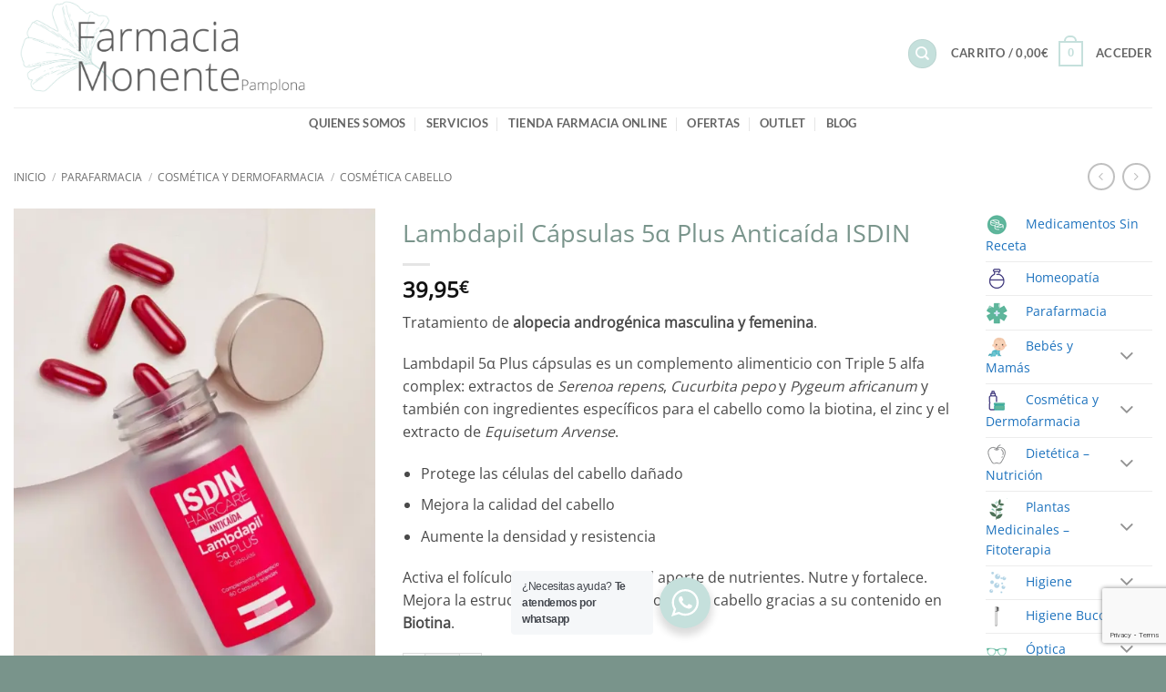

--- FILE ---
content_type: text/html; charset=UTF-8
request_url: https://www.farmaciamonente.com/producto/lambdapil-capsulas-5%CE%B1-plus
body_size: 39149
content:
<!DOCTYPE html>
<html lang="es" class="loading-site no-js">
<head>
	<meta charset="UTF-8" />
	<link rel="profile" href="http://gmpg.org/xfn/11" />
	<link rel="pingback" href="https://www.farmaciamonente.com/xmlrpc.php" />

	<script>(function(html){html.className = html.className.replace(/\bno-js\b/,'js')})(document.documentElement);</script>
<meta name='robots' content='index, follow, max-image-preview:large, max-snippet:-1, max-video-preview:-1' />
<script id="cookie-law-info-gcm-var-js">
var _ckyGcm = {"status":true,"default_settings":[{"analytics":"denied","advertisement":"denied","functional":"denied","necessary":"granted","ad_user_data":"denied","ad_personalization":"denied","regions":"All"}],"wait_for_update":2000,"url_passthrough":false,"ads_data_redaction":false}</script>
<script id="cookie-law-info-gcm-js" type="text/javascript" src="https://www.farmaciamonente.com/wp-content/plugins/cookie-law-info/lite/frontend/js/gcm.min.js"></script> <script id="cookieyes" type="text/javascript" src="https://cdn-cookieyes.com/client_data/fe5225fb8707aa3d2e7a13f6/script.js"></script><meta name="viewport" content="width=device-width, initial-scale=1" />
	<!-- This site is optimized with the Yoast SEO plugin v26.7 - https://yoast.com/wordpress/plugins/seo/ -->
	<title>Lambdapil Cápsulas 5α Plus Anticaída ISDIN - Farmacia Online Pamplona Ana Monente</title>
	<meta name="description" content="Lambdapil Cápsulas 5α Plus Anticaída ISDIN para tratamiento de alopecia, fortalece la raíz y estimula el crecimiento del cabello." />
	<link rel="canonical" href="https://www.farmaciamonente.com/producto/lambdapil-capsulas-5α-plus" />
	<meta property="og:locale" content="es_ES" />
	<meta property="og:type" content="article" />
	<meta property="og:title" content="Lambdapil Cápsulas 5α Plus Anticaída ISDIN - Farmacia Online Pamplona Ana Monente" />
	<meta property="og:description" content="Lambdapil Cápsulas 5α Plus Anticaída ISDIN para tratamiento de alopecia, fortalece la raíz y estimula el crecimiento del cabello." />
	<meta property="og:url" content="https://www.farmaciamonente.com/producto/lambdapil-capsulas-5α-plus" />
	<meta property="og:site_name" content="Farmacia Online Pamplona Ana Monente" />
	<meta property="article:publisher" content="https://www.facebook.com/farmacia.anamonente/" />
	<meta property="article:modified_time" content="2024-09-23T10:56:46+00:00" />
	<meta property="og:image" content="https://www.farmaciamonente.com/wp-content/uploads/2022/10/LySkin-Isdin-lambdapil-5-alfa-plus-chronic-hair-loss-treatment-60capsules-ISD00159-2-1.webp" />
	<meta property="og:image:width" content="1067" />
	<meta property="og:image:height" content="1600" />
	<meta property="og:image:type" content="image/webp" />
	<meta name="twitter:card" content="summary_large_image" />
	<meta name="twitter:label1" content="Tiempo de lectura" />
	<meta name="twitter:data1" content="4 minutos" />
	<script type="application/ld+json" class="yoast-schema-graph">{"@context":"https://schema.org","@graph":[{"@type":"WebPage","@id":"https://www.farmaciamonente.com/producto/lambdapil-capsulas-5%ce%b1-plus","url":"https://www.farmaciamonente.com/producto/lambdapil-capsulas-5%ce%b1-plus","name":"Lambdapil Cápsulas 5α Plus Anticaída ISDIN - Farmacia Online Pamplona Ana Monente","isPartOf":{"@id":"https://www.farmaciamonente.com/#website"},"primaryImageOfPage":{"@id":"https://www.farmaciamonente.com/producto/lambdapil-capsulas-5%ce%b1-plus#primaryimage"},"image":{"@id":"https://www.farmaciamonente.com/producto/lambdapil-capsulas-5%ce%b1-plus#primaryimage"},"thumbnailUrl":"https://www.farmaciamonente.com/wp-content/uploads/2022/10/LySkin-Isdin-lambdapil-5-alfa-plus-chronic-hair-loss-treatment-60capsules-ISD00159-2-1.webp","datePublished":"2022-10-26T08:26:58+00:00","dateModified":"2024-09-23T10:56:46+00:00","description":"Lambdapil Cápsulas 5α Plus Anticaída ISDIN para tratamiento de alopecia, fortalece la raíz y estimula el crecimiento del cabello.","breadcrumb":{"@id":"https://www.farmaciamonente.com/producto/lambdapil-capsulas-5%ce%b1-plus#breadcrumb"},"inLanguage":"es","potentialAction":[{"@type":"ReadAction","target":["https://www.farmaciamonente.com/producto/lambdapil-capsulas-5%ce%b1-plus"]}]},{"@type":"ImageObject","inLanguage":"es","@id":"https://www.farmaciamonente.com/producto/lambdapil-capsulas-5%ce%b1-plus#primaryimage","url":"https://www.farmaciamonente.com/wp-content/uploads/2022/10/LySkin-Isdin-lambdapil-5-alfa-plus-chronic-hair-loss-treatment-60capsules-ISD00159-2-1.webp","contentUrl":"https://www.farmaciamonente.com/wp-content/uploads/2022/10/LySkin-Isdin-lambdapil-5-alfa-plus-chronic-hair-loss-treatment-60capsules-ISD00159-2-1.webp","width":1067,"height":1600},{"@type":"BreadcrumbList","@id":"https://www.farmaciamonente.com/producto/lambdapil-capsulas-5%ce%b1-plus#breadcrumb","itemListElement":[{"@type":"ListItem","position":1,"name":"Portada","item":"https://www.farmaciamonente.com/"},{"@type":"ListItem","position":2,"name":"Tienda Farmacia Online","item":"https://www.farmaciamonente.com/farmacia-online-tienda"},{"@type":"ListItem","position":3,"name":"Lambdapil Cápsulas 5α Plus Anticaída ISDIN"}]},{"@type":"WebSite","@id":"https://www.farmaciamonente.com/#website","url":"https://www.farmaciamonente.com/","name":"Farmacia Online Pamplona Ana Monente","description":"Tu farmacia en Rochapea/Arrotxapea de Pamplona - Navarra","publisher":{"@id":"https://www.farmaciamonente.com/#organization"},"alternateName":"Farmacia Monente","potentialAction":[{"@type":"SearchAction","target":{"@type":"EntryPoint","urlTemplate":"https://www.farmaciamonente.com/?s={search_term_string}"},"query-input":{"@type":"PropertyValueSpecification","valueRequired":true,"valueName":"search_term_string"}}],"inLanguage":"es"},{"@type":"Organization","@id":"https://www.farmaciamonente.com/#organization","name":"Farmacia Ana Monente","alternateName":"Farmacia Monente","url":"https://www.farmaciamonente.com/","logo":{"@type":"ImageObject","inLanguage":"es","@id":"https://www.farmaciamonente.com/#/schema/logo/image/","url":"https://www.farmaciamonente.com/wp-content/uploads/2023/02/cropped-Copia-de-logo-farmacia.png","contentUrl":"https://www.farmaciamonente.com/wp-content/uploads/2023/02/cropped-Copia-de-logo-farmacia.png","width":512,"height":512,"caption":"Farmacia Ana Monente"},"image":{"@id":"https://www.farmaciamonente.com/#/schema/logo/image/"},"sameAs":["https://www.facebook.com/farmacia.anamonente/","https://www.linkedin.com/in/ana-monente-mozaz-67a004135","https://www.instagram.com/farmaciamonente/"]}]}</script>
	<!-- / Yoast SEO plugin. -->


<link rel='dns-prefetch' href='//www.googletagmanager.com' />
<link rel='prefetch' href='https://www.farmaciamonente.com/wp-content/themes/flatsome/assets/js/flatsome.js?ver=e2eddd6c228105dac048' />
<link rel='prefetch' href='https://www.farmaciamonente.com/wp-content/themes/flatsome/assets/js/chunk.slider.js?ver=3.20.4' />
<link rel='prefetch' href='https://www.farmaciamonente.com/wp-content/themes/flatsome/assets/js/chunk.popups.js?ver=3.20.4' />
<link rel='prefetch' href='https://www.farmaciamonente.com/wp-content/themes/flatsome/assets/js/chunk.tooltips.js?ver=3.20.4' />
<link rel='prefetch' href='https://www.farmaciamonente.com/wp-content/themes/flatsome/assets/js/woocommerce.js?ver=1c9be63d628ff7c3ff4c' />
<link rel="alternate" type="application/rss+xml" title="Farmacia Online Pamplona Ana Monente &raquo; Feed" href="https://www.farmaciamonente.com/feed" />
		<!-- This site uses the Google Analytics by MonsterInsights plugin v9.11.1 - Using Analytics tracking - https://www.monsterinsights.com/ -->
							<script src="//www.googletagmanager.com/gtag/js?id=G-W63HVW7F95"  data-cfasync="false" data-wpfc-render="false" type="text/javascript" async></script>
			<script data-cfasync="false" data-wpfc-render="false" type="text/javascript">
				var mi_version = '9.11.1';
				var mi_track_user = true;
				var mi_no_track_reason = '';
								var MonsterInsightsDefaultLocations = {"page_location":"https:\/\/www.farmaciamonente.com\/producto\/lambdapil-capsulas-5%CE%B1-plus\/"};
								if ( typeof MonsterInsightsPrivacyGuardFilter === 'function' ) {
					var MonsterInsightsLocations = (typeof MonsterInsightsExcludeQuery === 'object') ? MonsterInsightsPrivacyGuardFilter( MonsterInsightsExcludeQuery ) : MonsterInsightsPrivacyGuardFilter( MonsterInsightsDefaultLocations );
				} else {
					var MonsterInsightsLocations = (typeof MonsterInsightsExcludeQuery === 'object') ? MonsterInsightsExcludeQuery : MonsterInsightsDefaultLocations;
				}

								var disableStrs = [
										'ga-disable-G-W63HVW7F95',
									];

				/* Function to detect opted out users */
				function __gtagTrackerIsOptedOut() {
					for (var index = 0; index < disableStrs.length; index++) {
						if (document.cookie.indexOf(disableStrs[index] + '=true') > -1) {
							return true;
						}
					}

					return false;
				}

				/* Disable tracking if the opt-out cookie exists. */
				if (__gtagTrackerIsOptedOut()) {
					for (var index = 0; index < disableStrs.length; index++) {
						window[disableStrs[index]] = true;
					}
				}

				/* Opt-out function */
				function __gtagTrackerOptout() {
					for (var index = 0; index < disableStrs.length; index++) {
						document.cookie = disableStrs[index] + '=true; expires=Thu, 31 Dec 2099 23:59:59 UTC; path=/';
						window[disableStrs[index]] = true;
					}
				}

				if ('undefined' === typeof gaOptout) {
					function gaOptout() {
						__gtagTrackerOptout();
					}
				}
								window.dataLayer = window.dataLayer || [];

				window.MonsterInsightsDualTracker = {
					helpers: {},
					trackers: {},
				};
				if (mi_track_user) {
					function __gtagDataLayer() {
						dataLayer.push(arguments);
					}

					function __gtagTracker(type, name, parameters) {
						if (!parameters) {
							parameters = {};
						}

						if (parameters.send_to) {
							__gtagDataLayer.apply(null, arguments);
							return;
						}

						if (type === 'event') {
														parameters.send_to = monsterinsights_frontend.v4_id;
							var hookName = name;
							if (typeof parameters['event_category'] !== 'undefined') {
								hookName = parameters['event_category'] + ':' + name;
							}

							if (typeof MonsterInsightsDualTracker.trackers[hookName] !== 'undefined') {
								MonsterInsightsDualTracker.trackers[hookName](parameters);
							} else {
								__gtagDataLayer('event', name, parameters);
							}
							
						} else {
							__gtagDataLayer.apply(null, arguments);
						}
					}

					__gtagTracker('js', new Date());
					__gtagTracker('set', {
						'developer_id.dZGIzZG': true,
											});
					if ( MonsterInsightsLocations.page_location ) {
						__gtagTracker('set', MonsterInsightsLocations);
					}
										__gtagTracker('config', 'G-W63HVW7F95', {"forceSSL":"true","link_attribution":"true"} );
										window.gtag = __gtagTracker;										(function () {
						/* https://developers.google.com/analytics/devguides/collection/analyticsjs/ */
						/* ga and __gaTracker compatibility shim. */
						var noopfn = function () {
							return null;
						};
						var newtracker = function () {
							return new Tracker();
						};
						var Tracker = function () {
							return null;
						};
						var p = Tracker.prototype;
						p.get = noopfn;
						p.set = noopfn;
						p.send = function () {
							var args = Array.prototype.slice.call(arguments);
							args.unshift('send');
							__gaTracker.apply(null, args);
						};
						var __gaTracker = function () {
							var len = arguments.length;
							if (len === 0) {
								return;
							}
							var f = arguments[len - 1];
							if (typeof f !== 'object' || f === null || typeof f.hitCallback !== 'function') {
								if ('send' === arguments[0]) {
									var hitConverted, hitObject = false, action;
									if ('event' === arguments[1]) {
										if ('undefined' !== typeof arguments[3]) {
											hitObject = {
												'eventAction': arguments[3],
												'eventCategory': arguments[2],
												'eventLabel': arguments[4],
												'value': arguments[5] ? arguments[5] : 1,
											}
										}
									}
									if ('pageview' === arguments[1]) {
										if ('undefined' !== typeof arguments[2]) {
											hitObject = {
												'eventAction': 'page_view',
												'page_path': arguments[2],
											}
										}
									}
									if (typeof arguments[2] === 'object') {
										hitObject = arguments[2];
									}
									if (typeof arguments[5] === 'object') {
										Object.assign(hitObject, arguments[5]);
									}
									if ('undefined' !== typeof arguments[1].hitType) {
										hitObject = arguments[1];
										if ('pageview' === hitObject.hitType) {
											hitObject.eventAction = 'page_view';
										}
									}
									if (hitObject) {
										action = 'timing' === arguments[1].hitType ? 'timing_complete' : hitObject.eventAction;
										hitConverted = mapArgs(hitObject);
										__gtagTracker('event', action, hitConverted);
									}
								}
								return;
							}

							function mapArgs(args) {
								var arg, hit = {};
								var gaMap = {
									'eventCategory': 'event_category',
									'eventAction': 'event_action',
									'eventLabel': 'event_label',
									'eventValue': 'event_value',
									'nonInteraction': 'non_interaction',
									'timingCategory': 'event_category',
									'timingVar': 'name',
									'timingValue': 'value',
									'timingLabel': 'event_label',
									'page': 'page_path',
									'location': 'page_location',
									'title': 'page_title',
									'referrer' : 'page_referrer',
								};
								for (arg in args) {
																		if (!(!args.hasOwnProperty(arg) || !gaMap.hasOwnProperty(arg))) {
										hit[gaMap[arg]] = args[arg];
									} else {
										hit[arg] = args[arg];
									}
								}
								return hit;
							}

							try {
								f.hitCallback();
							} catch (ex) {
							}
						};
						__gaTracker.create = newtracker;
						__gaTracker.getByName = newtracker;
						__gaTracker.getAll = function () {
							return [];
						};
						__gaTracker.remove = noopfn;
						__gaTracker.loaded = true;
						window['__gaTracker'] = __gaTracker;
					})();
									} else {
										console.log("");
					(function () {
						function __gtagTracker() {
							return null;
						}

						window['__gtagTracker'] = __gtagTracker;
						window['gtag'] = __gtagTracker;
					})();
									}
			</script>
							<!-- / Google Analytics by MonsterInsights -->
		<style id='wp-img-auto-sizes-contain-inline-css' type='text/css'>
img:is([sizes=auto i],[sizes^="auto," i]){contain-intrinsic-size:3000px 1500px}
/*# sourceURL=wp-img-auto-sizes-contain-inline-css */
</style>
<style id='wp-block-library-inline-css' type='text/css'>
:root{--wp-block-synced-color:#7a00df;--wp-block-synced-color--rgb:122,0,223;--wp-bound-block-color:var(--wp-block-synced-color);--wp-editor-canvas-background:#ddd;--wp-admin-theme-color:#007cba;--wp-admin-theme-color--rgb:0,124,186;--wp-admin-theme-color-darker-10:#006ba1;--wp-admin-theme-color-darker-10--rgb:0,107,160.5;--wp-admin-theme-color-darker-20:#005a87;--wp-admin-theme-color-darker-20--rgb:0,90,135;--wp-admin-border-width-focus:2px}@media (min-resolution:192dpi){:root{--wp-admin-border-width-focus:1.5px}}.wp-element-button{cursor:pointer}:root .has-very-light-gray-background-color{background-color:#eee}:root .has-very-dark-gray-background-color{background-color:#313131}:root .has-very-light-gray-color{color:#eee}:root .has-very-dark-gray-color{color:#313131}:root .has-vivid-green-cyan-to-vivid-cyan-blue-gradient-background{background:linear-gradient(135deg,#00d084,#0693e3)}:root .has-purple-crush-gradient-background{background:linear-gradient(135deg,#34e2e4,#4721fb 50%,#ab1dfe)}:root .has-hazy-dawn-gradient-background{background:linear-gradient(135deg,#faaca8,#dad0ec)}:root .has-subdued-olive-gradient-background{background:linear-gradient(135deg,#fafae1,#67a671)}:root .has-atomic-cream-gradient-background{background:linear-gradient(135deg,#fdd79a,#004a59)}:root .has-nightshade-gradient-background{background:linear-gradient(135deg,#330968,#31cdcf)}:root .has-midnight-gradient-background{background:linear-gradient(135deg,#020381,#2874fc)}:root{--wp--preset--font-size--normal:16px;--wp--preset--font-size--huge:42px}.has-regular-font-size{font-size:1em}.has-larger-font-size{font-size:2.625em}.has-normal-font-size{font-size:var(--wp--preset--font-size--normal)}.has-huge-font-size{font-size:var(--wp--preset--font-size--huge)}.has-text-align-center{text-align:center}.has-text-align-left{text-align:left}.has-text-align-right{text-align:right}.has-fit-text{white-space:nowrap!important}#end-resizable-editor-section{display:none}.aligncenter{clear:both}.items-justified-left{justify-content:flex-start}.items-justified-center{justify-content:center}.items-justified-right{justify-content:flex-end}.items-justified-space-between{justify-content:space-between}.screen-reader-text{border:0;clip-path:inset(50%);height:1px;margin:-1px;overflow:hidden;padding:0;position:absolute;width:1px;word-wrap:normal!important}.screen-reader-text:focus{background-color:#ddd;clip-path:none;color:#444;display:block;font-size:1em;height:auto;left:5px;line-height:normal;padding:15px 23px 14px;text-decoration:none;top:5px;width:auto;z-index:100000}html :where(.has-border-color){border-style:solid}html :where([style*=border-top-color]){border-top-style:solid}html :where([style*=border-right-color]){border-right-style:solid}html :where([style*=border-bottom-color]){border-bottom-style:solid}html :where([style*=border-left-color]){border-left-style:solid}html :where([style*=border-width]){border-style:solid}html :where([style*=border-top-width]){border-top-style:solid}html :where([style*=border-right-width]){border-right-style:solid}html :where([style*=border-bottom-width]){border-bottom-style:solid}html :where([style*=border-left-width]){border-left-style:solid}html :where(img[class*=wp-image-]){height:auto;max-width:100%}:where(figure){margin:0 0 1em}html :where(.is-position-sticky){--wp-admin--admin-bar--position-offset:var(--wp-admin--admin-bar--height,0px)}@media screen and (max-width:600px){html :where(.is-position-sticky){--wp-admin--admin-bar--position-offset:0px}}

/*# sourceURL=wp-block-library-inline-css */
</style><style id='global-styles-inline-css' type='text/css'>
:root{--wp--preset--aspect-ratio--square: 1;--wp--preset--aspect-ratio--4-3: 4/3;--wp--preset--aspect-ratio--3-4: 3/4;--wp--preset--aspect-ratio--3-2: 3/2;--wp--preset--aspect-ratio--2-3: 2/3;--wp--preset--aspect-ratio--16-9: 16/9;--wp--preset--aspect-ratio--9-16: 9/16;--wp--preset--color--black: #000000;--wp--preset--color--cyan-bluish-gray: #abb8c3;--wp--preset--color--white: #ffffff;--wp--preset--color--pale-pink: #f78da7;--wp--preset--color--vivid-red: #cf2e2e;--wp--preset--color--luminous-vivid-orange: #ff6900;--wp--preset--color--luminous-vivid-amber: #fcb900;--wp--preset--color--light-green-cyan: #7bdcb5;--wp--preset--color--vivid-green-cyan: #00d084;--wp--preset--color--pale-cyan-blue: #8ed1fc;--wp--preset--color--vivid-cyan-blue: #0693e3;--wp--preset--color--vivid-purple: #9b51e0;--wp--preset--color--primary: #c5e0dc;--wp--preset--color--secondary: #cdcdcd;--wp--preset--color--success: #dd9933;--wp--preset--color--alert: #b20000;--wp--preset--gradient--vivid-cyan-blue-to-vivid-purple: linear-gradient(135deg,rgb(6,147,227) 0%,rgb(155,81,224) 100%);--wp--preset--gradient--light-green-cyan-to-vivid-green-cyan: linear-gradient(135deg,rgb(122,220,180) 0%,rgb(0,208,130) 100%);--wp--preset--gradient--luminous-vivid-amber-to-luminous-vivid-orange: linear-gradient(135deg,rgb(252,185,0) 0%,rgb(255,105,0) 100%);--wp--preset--gradient--luminous-vivid-orange-to-vivid-red: linear-gradient(135deg,rgb(255,105,0) 0%,rgb(207,46,46) 100%);--wp--preset--gradient--very-light-gray-to-cyan-bluish-gray: linear-gradient(135deg,rgb(238,238,238) 0%,rgb(169,184,195) 100%);--wp--preset--gradient--cool-to-warm-spectrum: linear-gradient(135deg,rgb(74,234,220) 0%,rgb(151,120,209) 20%,rgb(207,42,186) 40%,rgb(238,44,130) 60%,rgb(251,105,98) 80%,rgb(254,248,76) 100%);--wp--preset--gradient--blush-light-purple: linear-gradient(135deg,rgb(255,206,236) 0%,rgb(152,150,240) 100%);--wp--preset--gradient--blush-bordeaux: linear-gradient(135deg,rgb(254,205,165) 0%,rgb(254,45,45) 50%,rgb(107,0,62) 100%);--wp--preset--gradient--luminous-dusk: linear-gradient(135deg,rgb(255,203,112) 0%,rgb(199,81,192) 50%,rgb(65,88,208) 100%);--wp--preset--gradient--pale-ocean: linear-gradient(135deg,rgb(255,245,203) 0%,rgb(182,227,212) 50%,rgb(51,167,181) 100%);--wp--preset--gradient--electric-grass: linear-gradient(135deg,rgb(202,248,128) 0%,rgb(113,206,126) 100%);--wp--preset--gradient--midnight: linear-gradient(135deg,rgb(2,3,129) 0%,rgb(40,116,252) 100%);--wp--preset--font-size--small: 13px;--wp--preset--font-size--medium: 20px;--wp--preset--font-size--large: 36px;--wp--preset--font-size--x-large: 42px;--wp--preset--spacing--20: 0.44rem;--wp--preset--spacing--30: 0.67rem;--wp--preset--spacing--40: 1rem;--wp--preset--spacing--50: 1.5rem;--wp--preset--spacing--60: 2.25rem;--wp--preset--spacing--70: 3.38rem;--wp--preset--spacing--80: 5.06rem;--wp--preset--shadow--natural: 6px 6px 9px rgba(0, 0, 0, 0.2);--wp--preset--shadow--deep: 12px 12px 50px rgba(0, 0, 0, 0.4);--wp--preset--shadow--sharp: 6px 6px 0px rgba(0, 0, 0, 0.2);--wp--preset--shadow--outlined: 6px 6px 0px -3px rgb(255, 255, 255), 6px 6px rgb(0, 0, 0);--wp--preset--shadow--crisp: 6px 6px 0px rgb(0, 0, 0);}:where(body) { margin: 0; }.wp-site-blocks > .alignleft { float: left; margin-right: 2em; }.wp-site-blocks > .alignright { float: right; margin-left: 2em; }.wp-site-blocks > .aligncenter { justify-content: center; margin-left: auto; margin-right: auto; }:where(.is-layout-flex){gap: 0.5em;}:where(.is-layout-grid){gap: 0.5em;}.is-layout-flow > .alignleft{float: left;margin-inline-start: 0;margin-inline-end: 2em;}.is-layout-flow > .alignright{float: right;margin-inline-start: 2em;margin-inline-end: 0;}.is-layout-flow > .aligncenter{margin-left: auto !important;margin-right: auto !important;}.is-layout-constrained > .alignleft{float: left;margin-inline-start: 0;margin-inline-end: 2em;}.is-layout-constrained > .alignright{float: right;margin-inline-start: 2em;margin-inline-end: 0;}.is-layout-constrained > .aligncenter{margin-left: auto !important;margin-right: auto !important;}.is-layout-constrained > :where(:not(.alignleft):not(.alignright):not(.alignfull)){margin-left: auto !important;margin-right: auto !important;}body .is-layout-flex{display: flex;}.is-layout-flex{flex-wrap: wrap;align-items: center;}.is-layout-flex > :is(*, div){margin: 0;}body .is-layout-grid{display: grid;}.is-layout-grid > :is(*, div){margin: 0;}body{padding-top: 0px;padding-right: 0px;padding-bottom: 0px;padding-left: 0px;}a:where(:not(.wp-element-button)){text-decoration: none;}:root :where(.wp-element-button, .wp-block-button__link){background-color: #32373c;border-width: 0;color: #fff;font-family: inherit;font-size: inherit;font-style: inherit;font-weight: inherit;letter-spacing: inherit;line-height: inherit;padding-top: calc(0.667em + 2px);padding-right: calc(1.333em + 2px);padding-bottom: calc(0.667em + 2px);padding-left: calc(1.333em + 2px);text-decoration: none;text-transform: inherit;}.has-black-color{color: var(--wp--preset--color--black) !important;}.has-cyan-bluish-gray-color{color: var(--wp--preset--color--cyan-bluish-gray) !important;}.has-white-color{color: var(--wp--preset--color--white) !important;}.has-pale-pink-color{color: var(--wp--preset--color--pale-pink) !important;}.has-vivid-red-color{color: var(--wp--preset--color--vivid-red) !important;}.has-luminous-vivid-orange-color{color: var(--wp--preset--color--luminous-vivid-orange) !important;}.has-luminous-vivid-amber-color{color: var(--wp--preset--color--luminous-vivid-amber) !important;}.has-light-green-cyan-color{color: var(--wp--preset--color--light-green-cyan) !important;}.has-vivid-green-cyan-color{color: var(--wp--preset--color--vivid-green-cyan) !important;}.has-pale-cyan-blue-color{color: var(--wp--preset--color--pale-cyan-blue) !important;}.has-vivid-cyan-blue-color{color: var(--wp--preset--color--vivid-cyan-blue) !important;}.has-vivid-purple-color{color: var(--wp--preset--color--vivid-purple) !important;}.has-primary-color{color: var(--wp--preset--color--primary) !important;}.has-secondary-color{color: var(--wp--preset--color--secondary) !important;}.has-success-color{color: var(--wp--preset--color--success) !important;}.has-alert-color{color: var(--wp--preset--color--alert) !important;}.has-black-background-color{background-color: var(--wp--preset--color--black) !important;}.has-cyan-bluish-gray-background-color{background-color: var(--wp--preset--color--cyan-bluish-gray) !important;}.has-white-background-color{background-color: var(--wp--preset--color--white) !important;}.has-pale-pink-background-color{background-color: var(--wp--preset--color--pale-pink) !important;}.has-vivid-red-background-color{background-color: var(--wp--preset--color--vivid-red) !important;}.has-luminous-vivid-orange-background-color{background-color: var(--wp--preset--color--luminous-vivid-orange) !important;}.has-luminous-vivid-amber-background-color{background-color: var(--wp--preset--color--luminous-vivid-amber) !important;}.has-light-green-cyan-background-color{background-color: var(--wp--preset--color--light-green-cyan) !important;}.has-vivid-green-cyan-background-color{background-color: var(--wp--preset--color--vivid-green-cyan) !important;}.has-pale-cyan-blue-background-color{background-color: var(--wp--preset--color--pale-cyan-blue) !important;}.has-vivid-cyan-blue-background-color{background-color: var(--wp--preset--color--vivid-cyan-blue) !important;}.has-vivid-purple-background-color{background-color: var(--wp--preset--color--vivid-purple) !important;}.has-primary-background-color{background-color: var(--wp--preset--color--primary) !important;}.has-secondary-background-color{background-color: var(--wp--preset--color--secondary) !important;}.has-success-background-color{background-color: var(--wp--preset--color--success) !important;}.has-alert-background-color{background-color: var(--wp--preset--color--alert) !important;}.has-black-border-color{border-color: var(--wp--preset--color--black) !important;}.has-cyan-bluish-gray-border-color{border-color: var(--wp--preset--color--cyan-bluish-gray) !important;}.has-white-border-color{border-color: var(--wp--preset--color--white) !important;}.has-pale-pink-border-color{border-color: var(--wp--preset--color--pale-pink) !important;}.has-vivid-red-border-color{border-color: var(--wp--preset--color--vivid-red) !important;}.has-luminous-vivid-orange-border-color{border-color: var(--wp--preset--color--luminous-vivid-orange) !important;}.has-luminous-vivid-amber-border-color{border-color: var(--wp--preset--color--luminous-vivid-amber) !important;}.has-light-green-cyan-border-color{border-color: var(--wp--preset--color--light-green-cyan) !important;}.has-vivid-green-cyan-border-color{border-color: var(--wp--preset--color--vivid-green-cyan) !important;}.has-pale-cyan-blue-border-color{border-color: var(--wp--preset--color--pale-cyan-blue) !important;}.has-vivid-cyan-blue-border-color{border-color: var(--wp--preset--color--vivid-cyan-blue) !important;}.has-vivid-purple-border-color{border-color: var(--wp--preset--color--vivid-purple) !important;}.has-primary-border-color{border-color: var(--wp--preset--color--primary) !important;}.has-secondary-border-color{border-color: var(--wp--preset--color--secondary) !important;}.has-success-border-color{border-color: var(--wp--preset--color--success) !important;}.has-alert-border-color{border-color: var(--wp--preset--color--alert) !important;}.has-vivid-cyan-blue-to-vivid-purple-gradient-background{background: var(--wp--preset--gradient--vivid-cyan-blue-to-vivid-purple) !important;}.has-light-green-cyan-to-vivid-green-cyan-gradient-background{background: var(--wp--preset--gradient--light-green-cyan-to-vivid-green-cyan) !important;}.has-luminous-vivid-amber-to-luminous-vivid-orange-gradient-background{background: var(--wp--preset--gradient--luminous-vivid-amber-to-luminous-vivid-orange) !important;}.has-luminous-vivid-orange-to-vivid-red-gradient-background{background: var(--wp--preset--gradient--luminous-vivid-orange-to-vivid-red) !important;}.has-very-light-gray-to-cyan-bluish-gray-gradient-background{background: var(--wp--preset--gradient--very-light-gray-to-cyan-bluish-gray) !important;}.has-cool-to-warm-spectrum-gradient-background{background: var(--wp--preset--gradient--cool-to-warm-spectrum) !important;}.has-blush-light-purple-gradient-background{background: var(--wp--preset--gradient--blush-light-purple) !important;}.has-blush-bordeaux-gradient-background{background: var(--wp--preset--gradient--blush-bordeaux) !important;}.has-luminous-dusk-gradient-background{background: var(--wp--preset--gradient--luminous-dusk) !important;}.has-pale-ocean-gradient-background{background: var(--wp--preset--gradient--pale-ocean) !important;}.has-electric-grass-gradient-background{background: var(--wp--preset--gradient--electric-grass) !important;}.has-midnight-gradient-background{background: var(--wp--preset--gradient--midnight) !important;}.has-small-font-size{font-size: var(--wp--preset--font-size--small) !important;}.has-medium-font-size{font-size: var(--wp--preset--font-size--medium) !important;}.has-large-font-size{font-size: var(--wp--preset--font-size--large) !important;}.has-x-large-font-size{font-size: var(--wp--preset--font-size--x-large) !important;}
/*# sourceURL=global-styles-inline-css */
</style>

<style id='woocommerce-inline-inline-css' type='text/css'>
.woocommerce form .form-row .required { visibility: visible; }
/*# sourceURL=woocommerce-inline-inline-css */
</style>
<link rel='stylesheet' id='wpo_min-header-0-css' href='https://www.farmaciamonente.com/wp-content/cache/wpo-minify/1767949548/assets/wpo-minify-header-15b673ef.min.css' type='text/css' media='all' />
<script type="text/javascript" src="https://www.farmaciamonente.com/wp-content/cache/wpo-minify/1767949548/assets/wpo-minify-header-59a90ed3.min.js" id="wpo_min-header-0-js" async="async" data-wp-strategy="async"></script>
<script type="text/javascript" src="https://www.farmaciamonente.com/wp-content/cache/wpo-minify/1767949548/assets/wpo-minify-header-7c0f0e5d.min.js" id="wpo_min-header-1-js"></script>
<script type="text/javascript" id="wpo_min-header-2-js-extra">
/* <![CDATA[ */
var wc_add_to_cart_params = {"ajax_url":"/wp-admin/admin-ajax.php","wc_ajax_url":"/?wc-ajax=%%endpoint%%","i18n_view_cart":"Ver carrito","cart_url":"https://www.farmaciamonente.com/cart","is_cart":"","cart_redirect_after_add":"no"};
var wc_single_product_params = {"i18n_required_rating_text":"Por favor elige una puntuaci\u00f3n","i18n_rating_options":["1 de 5 estrellas","2 de 5 estrellas","3 de 5 estrellas","4 de 5 estrellas","5 de 5 estrellas"],"i18n_product_gallery_trigger_text":"Ver galer\u00eda de im\u00e1genes a pantalla completa","review_rating_required":"yes","flexslider":{"rtl":false,"animation":"slide","smoothHeight":true,"directionNav":false,"controlNav":"thumbnails","slideshow":false,"animationSpeed":500,"animationLoop":false,"allowOneSlide":false},"zoom_enabled":"","zoom_options":[],"photoswipe_enabled":"1","photoswipe_options":{"shareEl":false,"closeOnScroll":false,"history":false,"hideAnimationDuration":0,"showAnimationDuration":0},"flexslider_enabled":""};
var woocommerce_params = {"ajax_url":"/wp-admin/admin-ajax.php","wc_ajax_url":"/?wc-ajax=%%endpoint%%","i18n_password_show":"Mostrar contrase\u00f1a","i18n_password_hide":"Ocultar contrase\u00f1a"};
//# sourceURL=wpo_min-header-2-js-extra
/* ]]> */
</script>
<script type="text/javascript" src="https://www.farmaciamonente.com/wp-content/cache/wpo-minify/1767949548/assets/wpo-minify-header-97f85af7.min.js" id="wpo_min-header-2-js" defer="defer" data-wp-strategy="defer"></script>
<script type="text/javascript" id="wpo_min-header-3-js-extra">
/* <![CDATA[ */
var wc_add_to_cart_params = {"ajax_url":"/wp-admin/admin-ajax.php","wc_ajax_url":"/?wc-ajax=%%endpoint%%","i18n_view_cart":"Ver carrito","cart_url":"https://www.farmaciamonente.com/cart","is_cart":"","cart_redirect_after_add":"no"};
//# sourceURL=wpo_min-header-3-js-extra
/* ]]> */
</script>
<script type="text/javascript" src="https://www.farmaciamonente.com/wp-content/cache/wpo-minify/1767949548/assets/wpo-minify-header-1292123c.min.js" id="wpo_min-header-3-js"></script>
<script></script><meta name="generator" content="Site Kit by Google 1.168.0" /><meta name="ti-site-data" content="[base64]" /><!-- This site is powered by WooCommerce Redsys Gateway Light v.6.5.0 - https://es.wordpress.org/plugins/woo-redsys-gateway-light/ --><link rel="llms-sitemap" href="https://www.farmaciamonente.com/llms.txt" />
	<noscript><style>.woocommerce-product-gallery{ opacity: 1 !important; }</style></noscript>
	
<!-- Metaetiquetas de Google AdSense añadidas por Site Kit -->
<meta name="google-adsense-platform-account" content="ca-host-pub-2644536267352236">
<meta name="google-adsense-platform-domain" content="sitekit.withgoogle.com">
<!-- Acabar con las metaetiquetas de Google AdSense añadidas por Site Kit -->
<meta name="generator" content="Powered by WPBakery Page Builder - drag and drop page builder for WordPress."/>
<link rel="icon" href="https://www.farmaciamonente.com/wp-content/uploads/2023/02/cropped-Copia-de-logo-farmacia-32x32.png" sizes="32x32" />
<link rel="icon" href="https://www.farmaciamonente.com/wp-content/uploads/2023/02/cropped-Copia-de-logo-farmacia-192x192.png" sizes="192x192" />
<link rel="apple-touch-icon" href="https://www.farmaciamonente.com/wp-content/uploads/2023/02/cropped-Copia-de-logo-farmacia-180x180.png" />
<meta name="msapplication-TileImage" content="https://www.farmaciamonente.com/wp-content/uploads/2023/02/cropped-Copia-de-logo-farmacia-270x270.png" />
<style id="custom-css" type="text/css">:root {--primary-color: #c5e0dc;--fs-color-primary: #c5e0dc;--fs-color-secondary: #cdcdcd;--fs-color-success: #dd9933;--fs-color-alert: #b20000;--fs-color-base: #4a4a4a;--fs-experimental-link-color: #1e73be;--fs-experimental-link-color-hover: #8ab6b3;}.tooltipster-base {--tooltip-color: #fff;--tooltip-bg-color: #000;}.off-canvas-right .mfp-content, .off-canvas-left .mfp-content {--drawer-width: 300px;}.off-canvas .mfp-content.off-canvas-cart {--drawer-width: 360px;}.container-width, .full-width .ubermenu-nav, .container, .row{max-width: 1370px}.row.row-collapse{max-width: 1340px}.row.row-small{max-width: 1362.5px}.row.row-large{max-width: 1400px}.header-main{height: 118px}#logo img{max-height: 118px}#logo{width:592px;}.header-bottom{min-height: 28px}.header-top{min-height: 20px}.transparent .header-main{height: 30px}.transparent #logo img{max-height: 30px}.has-transparent + .page-title:first-of-type,.has-transparent + #main > .page-title,.has-transparent + #main > div > .page-title,.has-transparent + #main .page-header-wrapper:first-of-type .page-title{padding-top: 80px;}.header.show-on-scroll,.stuck .header-main{height:70px!important}.stuck #logo img{max-height: 70px!important}.search-form{ width: 100%;}.header-bg-color {background-color: rgba(255,255,255,0.9)}.header-bottom {background-color: #ffffff}.header-bottom-nav > li > a{line-height: 16px }@media (max-width: 549px) {.header-main{height: 70px}#logo img{max-height: 70px}}h1,h2,h3,h4,h5,h6,.heading-font{color: #79948b;}body{font-size: 98%;}@media screen and (max-width: 549px){body{font-size: 97%;}}body{font-family: "Open Sans", sans-serif;}body {font-weight: 400;font-style: normal;}.nav > li > a {font-family: Lato, sans-serif;}.mobile-sidebar-levels-2 .nav > li > ul > li > a {font-family: Lato, sans-serif;}.nav > li > a,.mobile-sidebar-levels-2 .nav > li > ul > li > a {font-weight: 700;font-style: normal;}h1,h2,h3,h4,h5,h6,.heading-font, .off-canvas-center .nav-sidebar.nav-vertical > li > a{font-family: "Open Sans", sans-serif;}h1,h2,h3,h4,h5,h6,.heading-font,.banner h1,.banner h2 {font-weight: 400;font-style: normal;}.alt-font{font-family: "Dancing Script", sans-serif;}.alt-font {font-weight: 400!important;font-style: normal!important;}.current .breadcrumb-step, [data-icon-label]:after, .button#place_order,.button.checkout,.checkout-button,.single_add_to_cart_button.button, .sticky-add-to-cart-select-options-button{background-color: #8ab6b3!important }.badge-inner.on-sale{background-color: #cea3ac}.star-rating span:before,.star-rating:before, .woocommerce-page .star-rating:before, .stars a:hover:after, .stars a.active:after{color: #edd730}.shop-page-title.featured-title .title-bg{ background-image: url(https://www.farmaciamonente.com/wp-content/uploads/2022/10/LySkin-Isdin-lambdapil-5-alfa-plus-chronic-hair-loss-treatment-60capsules-ISD00159-2-1.webp)!important;}@media screen and (min-width: 550px){.products .box-vertical .box-image{min-width: 247px!important;width: 247px!important;}}.footer-1{background-color: #c5e0dc}.footer-2{background-color: #cdcdcd}.absolute-footer, html{background-color: #79948b}.page-title-small + main .product-container > .row{padding-top:0;}.nav-vertical-fly-out > li + li {border-top-width: 1px; border-top-style: solid;}/* Custom CSS */}h2 {color: #5fb69c;font-weight: normal;font-size: 25px;font-family: Tenor Sans;text-transform: uppercase;}.label-new.menu-item > a:after{content:"Nuevo";}.label-hot.menu-item > a:after{content:"Caliente";}.label-sale.menu-item > a:after{content:"Oferta";}.label-popular.menu-item > a:after{content:"Populares";}</style>		<style type="text/css" id="wp-custom-css">
			

		</style>
		<style id="kirki-inline-styles">/* cyrillic-ext */
@font-face {
  font-family: 'Open Sans';
  font-style: normal;
  font-weight: 400;
  font-stretch: 100%;
  font-display: swap;
  src: url(https://www.farmaciamonente.com/wp-content/fonts/open-sans/memSYaGs126MiZpBA-UvWbX2vVnXBbObj2OVZyOOSr4dVJWUgsjZ0B4taVIGxA.woff2) format('woff2');
  unicode-range: U+0460-052F, U+1C80-1C8A, U+20B4, U+2DE0-2DFF, U+A640-A69F, U+FE2E-FE2F;
}
/* cyrillic */
@font-face {
  font-family: 'Open Sans';
  font-style: normal;
  font-weight: 400;
  font-stretch: 100%;
  font-display: swap;
  src: url(https://www.farmaciamonente.com/wp-content/fonts/open-sans/memSYaGs126MiZpBA-UvWbX2vVnXBbObj2OVZyOOSr4dVJWUgsjZ0B4kaVIGxA.woff2) format('woff2');
  unicode-range: U+0301, U+0400-045F, U+0490-0491, U+04B0-04B1, U+2116;
}
/* greek-ext */
@font-face {
  font-family: 'Open Sans';
  font-style: normal;
  font-weight: 400;
  font-stretch: 100%;
  font-display: swap;
  src: url(https://www.farmaciamonente.com/wp-content/fonts/open-sans/memSYaGs126MiZpBA-UvWbX2vVnXBbObj2OVZyOOSr4dVJWUgsjZ0B4saVIGxA.woff2) format('woff2');
  unicode-range: U+1F00-1FFF;
}
/* greek */
@font-face {
  font-family: 'Open Sans';
  font-style: normal;
  font-weight: 400;
  font-stretch: 100%;
  font-display: swap;
  src: url(https://www.farmaciamonente.com/wp-content/fonts/open-sans/memSYaGs126MiZpBA-UvWbX2vVnXBbObj2OVZyOOSr4dVJWUgsjZ0B4jaVIGxA.woff2) format('woff2');
  unicode-range: U+0370-0377, U+037A-037F, U+0384-038A, U+038C, U+038E-03A1, U+03A3-03FF;
}
/* hebrew */
@font-face {
  font-family: 'Open Sans';
  font-style: normal;
  font-weight: 400;
  font-stretch: 100%;
  font-display: swap;
  src: url(https://www.farmaciamonente.com/wp-content/fonts/open-sans/memSYaGs126MiZpBA-UvWbX2vVnXBbObj2OVZyOOSr4dVJWUgsjZ0B4iaVIGxA.woff2) format('woff2');
  unicode-range: U+0307-0308, U+0590-05FF, U+200C-2010, U+20AA, U+25CC, U+FB1D-FB4F;
}
/* math */
@font-face {
  font-family: 'Open Sans';
  font-style: normal;
  font-weight: 400;
  font-stretch: 100%;
  font-display: swap;
  src: url(https://www.farmaciamonente.com/wp-content/fonts/open-sans/memSYaGs126MiZpBA-UvWbX2vVnXBbObj2OVZyOOSr4dVJWUgsjZ0B5caVIGxA.woff2) format('woff2');
  unicode-range: U+0302-0303, U+0305, U+0307-0308, U+0310, U+0312, U+0315, U+031A, U+0326-0327, U+032C, U+032F-0330, U+0332-0333, U+0338, U+033A, U+0346, U+034D, U+0391-03A1, U+03A3-03A9, U+03B1-03C9, U+03D1, U+03D5-03D6, U+03F0-03F1, U+03F4-03F5, U+2016-2017, U+2034-2038, U+203C, U+2040, U+2043, U+2047, U+2050, U+2057, U+205F, U+2070-2071, U+2074-208E, U+2090-209C, U+20D0-20DC, U+20E1, U+20E5-20EF, U+2100-2112, U+2114-2115, U+2117-2121, U+2123-214F, U+2190, U+2192, U+2194-21AE, U+21B0-21E5, U+21F1-21F2, U+21F4-2211, U+2213-2214, U+2216-22FF, U+2308-230B, U+2310, U+2319, U+231C-2321, U+2336-237A, U+237C, U+2395, U+239B-23B7, U+23D0, U+23DC-23E1, U+2474-2475, U+25AF, U+25B3, U+25B7, U+25BD, U+25C1, U+25CA, U+25CC, U+25FB, U+266D-266F, U+27C0-27FF, U+2900-2AFF, U+2B0E-2B11, U+2B30-2B4C, U+2BFE, U+3030, U+FF5B, U+FF5D, U+1D400-1D7FF, U+1EE00-1EEFF;
}
/* symbols */
@font-face {
  font-family: 'Open Sans';
  font-style: normal;
  font-weight: 400;
  font-stretch: 100%;
  font-display: swap;
  src: url(https://www.farmaciamonente.com/wp-content/fonts/open-sans/memSYaGs126MiZpBA-UvWbX2vVnXBbObj2OVZyOOSr4dVJWUgsjZ0B5OaVIGxA.woff2) format('woff2');
  unicode-range: U+0001-000C, U+000E-001F, U+007F-009F, U+20DD-20E0, U+20E2-20E4, U+2150-218F, U+2190, U+2192, U+2194-2199, U+21AF, U+21E6-21F0, U+21F3, U+2218-2219, U+2299, U+22C4-22C6, U+2300-243F, U+2440-244A, U+2460-24FF, U+25A0-27BF, U+2800-28FF, U+2921-2922, U+2981, U+29BF, U+29EB, U+2B00-2BFF, U+4DC0-4DFF, U+FFF9-FFFB, U+10140-1018E, U+10190-1019C, U+101A0, U+101D0-101FD, U+102E0-102FB, U+10E60-10E7E, U+1D2C0-1D2D3, U+1D2E0-1D37F, U+1F000-1F0FF, U+1F100-1F1AD, U+1F1E6-1F1FF, U+1F30D-1F30F, U+1F315, U+1F31C, U+1F31E, U+1F320-1F32C, U+1F336, U+1F378, U+1F37D, U+1F382, U+1F393-1F39F, U+1F3A7-1F3A8, U+1F3AC-1F3AF, U+1F3C2, U+1F3C4-1F3C6, U+1F3CA-1F3CE, U+1F3D4-1F3E0, U+1F3ED, U+1F3F1-1F3F3, U+1F3F5-1F3F7, U+1F408, U+1F415, U+1F41F, U+1F426, U+1F43F, U+1F441-1F442, U+1F444, U+1F446-1F449, U+1F44C-1F44E, U+1F453, U+1F46A, U+1F47D, U+1F4A3, U+1F4B0, U+1F4B3, U+1F4B9, U+1F4BB, U+1F4BF, U+1F4C8-1F4CB, U+1F4D6, U+1F4DA, U+1F4DF, U+1F4E3-1F4E6, U+1F4EA-1F4ED, U+1F4F7, U+1F4F9-1F4FB, U+1F4FD-1F4FE, U+1F503, U+1F507-1F50B, U+1F50D, U+1F512-1F513, U+1F53E-1F54A, U+1F54F-1F5FA, U+1F610, U+1F650-1F67F, U+1F687, U+1F68D, U+1F691, U+1F694, U+1F698, U+1F6AD, U+1F6B2, U+1F6B9-1F6BA, U+1F6BC, U+1F6C6-1F6CF, U+1F6D3-1F6D7, U+1F6E0-1F6EA, U+1F6F0-1F6F3, U+1F6F7-1F6FC, U+1F700-1F7FF, U+1F800-1F80B, U+1F810-1F847, U+1F850-1F859, U+1F860-1F887, U+1F890-1F8AD, U+1F8B0-1F8BB, U+1F8C0-1F8C1, U+1F900-1F90B, U+1F93B, U+1F946, U+1F984, U+1F996, U+1F9E9, U+1FA00-1FA6F, U+1FA70-1FA7C, U+1FA80-1FA89, U+1FA8F-1FAC6, U+1FACE-1FADC, U+1FADF-1FAE9, U+1FAF0-1FAF8, U+1FB00-1FBFF;
}
/* vietnamese */
@font-face {
  font-family: 'Open Sans';
  font-style: normal;
  font-weight: 400;
  font-stretch: 100%;
  font-display: swap;
  src: url(https://www.farmaciamonente.com/wp-content/fonts/open-sans/memSYaGs126MiZpBA-UvWbX2vVnXBbObj2OVZyOOSr4dVJWUgsjZ0B4vaVIGxA.woff2) format('woff2');
  unicode-range: U+0102-0103, U+0110-0111, U+0128-0129, U+0168-0169, U+01A0-01A1, U+01AF-01B0, U+0300-0301, U+0303-0304, U+0308-0309, U+0323, U+0329, U+1EA0-1EF9, U+20AB;
}
/* latin-ext */
@font-face {
  font-family: 'Open Sans';
  font-style: normal;
  font-weight: 400;
  font-stretch: 100%;
  font-display: swap;
  src: url(https://www.farmaciamonente.com/wp-content/fonts/open-sans/memSYaGs126MiZpBA-UvWbX2vVnXBbObj2OVZyOOSr4dVJWUgsjZ0B4uaVIGxA.woff2) format('woff2');
  unicode-range: U+0100-02BA, U+02BD-02C5, U+02C7-02CC, U+02CE-02D7, U+02DD-02FF, U+0304, U+0308, U+0329, U+1D00-1DBF, U+1E00-1E9F, U+1EF2-1EFF, U+2020, U+20A0-20AB, U+20AD-20C0, U+2113, U+2C60-2C7F, U+A720-A7FF;
}
/* latin */
@font-face {
  font-family: 'Open Sans';
  font-style: normal;
  font-weight: 400;
  font-stretch: 100%;
  font-display: swap;
  src: url(https://www.farmaciamonente.com/wp-content/fonts/open-sans/memSYaGs126MiZpBA-UvWbX2vVnXBbObj2OVZyOOSr4dVJWUgsjZ0B4gaVI.woff2) format('woff2');
  unicode-range: U+0000-00FF, U+0131, U+0152-0153, U+02BB-02BC, U+02C6, U+02DA, U+02DC, U+0304, U+0308, U+0329, U+2000-206F, U+20AC, U+2122, U+2191, U+2193, U+2212, U+2215, U+FEFF, U+FFFD;
}/* latin-ext */
@font-face {
  font-family: 'Lato';
  font-style: normal;
  font-weight: 700;
  font-display: swap;
  src: url(https://www.farmaciamonente.com/wp-content/fonts/lato/S6u9w4BMUTPHh6UVSwaPGR_p.woff2) format('woff2');
  unicode-range: U+0100-02BA, U+02BD-02C5, U+02C7-02CC, U+02CE-02D7, U+02DD-02FF, U+0304, U+0308, U+0329, U+1D00-1DBF, U+1E00-1E9F, U+1EF2-1EFF, U+2020, U+20A0-20AB, U+20AD-20C0, U+2113, U+2C60-2C7F, U+A720-A7FF;
}
/* latin */
@font-face {
  font-family: 'Lato';
  font-style: normal;
  font-weight: 700;
  font-display: swap;
  src: url(https://www.farmaciamonente.com/wp-content/fonts/lato/S6u9w4BMUTPHh6UVSwiPGQ.woff2) format('woff2');
  unicode-range: U+0000-00FF, U+0131, U+0152-0153, U+02BB-02BC, U+02C6, U+02DA, U+02DC, U+0304, U+0308, U+0329, U+2000-206F, U+20AC, U+2122, U+2191, U+2193, U+2212, U+2215, U+FEFF, U+FFFD;
}/* vietnamese */
@font-face {
  font-family: 'Dancing Script';
  font-style: normal;
  font-weight: 400;
  font-display: swap;
  src: url(https://www.farmaciamonente.com/wp-content/fonts/dancing-script/If2cXTr6YS-zF4S-kcSWSVi_sxjsohD9F50Ruu7BMSo3Rep8ltA.woff2) format('woff2');
  unicode-range: U+0102-0103, U+0110-0111, U+0128-0129, U+0168-0169, U+01A0-01A1, U+01AF-01B0, U+0300-0301, U+0303-0304, U+0308-0309, U+0323, U+0329, U+1EA0-1EF9, U+20AB;
}
/* latin-ext */
@font-face {
  font-family: 'Dancing Script';
  font-style: normal;
  font-weight: 400;
  font-display: swap;
  src: url(https://www.farmaciamonente.com/wp-content/fonts/dancing-script/If2cXTr6YS-zF4S-kcSWSVi_sxjsohD9F50Ruu7BMSo3ROp8ltA.woff2) format('woff2');
  unicode-range: U+0100-02BA, U+02BD-02C5, U+02C7-02CC, U+02CE-02D7, U+02DD-02FF, U+0304, U+0308, U+0329, U+1D00-1DBF, U+1E00-1E9F, U+1EF2-1EFF, U+2020, U+20A0-20AB, U+20AD-20C0, U+2113, U+2C60-2C7F, U+A720-A7FF;
}
/* latin */
@font-face {
  font-family: 'Dancing Script';
  font-style: normal;
  font-weight: 400;
  font-display: swap;
  src: url(https://www.farmaciamonente.com/wp-content/fonts/dancing-script/If2cXTr6YS-zF4S-kcSWSVi_sxjsohD9F50Ruu7BMSo3Sup8.woff2) format('woff2');
  unicode-range: U+0000-00FF, U+0131, U+0152-0153, U+02BB-02BC, U+02C6, U+02DA, U+02DC, U+0304, U+0308, U+0329, U+2000-206F, U+20AC, U+2122, U+2191, U+2193, U+2212, U+2215, U+FEFF, U+FFFD;
}</style><noscript><style> .wpb_animate_when_almost_visible { opacity: 1; }</style></noscript><link rel='stylesheet' id='wpo_min-footer-0-css' href='https://www.farmaciamonente.com/wp-content/cache/wpo-minify/1767949548/assets/wpo-minify-footer-17c7109b.min.css' type='text/css' media='all' />
</head>

<body class="wp-singular product-template-default single single-product postid-3166 wp-theme-flatsome theme-flatsome woocommerce woocommerce-page woocommerce-no-js full-width lightbox nav-dropdown-has-arrow nav-dropdown-has-shadow nav-dropdown-has-border wpb-js-composer js-comp-ver-8.0.1 vc_responsive">


<a class="skip-link screen-reader-text" href="#main">Saltar al contenido</a>

<div id="wrapper">

	
	<header id="header" class="header header-full-width has-sticky sticky-jump">
		<div class="header-wrapper">
			<div id="masthead" class="header-main ">
      <div class="header-inner flex-row container logo-left medium-logo-center" role="navigation">

          <!-- Logo -->
          <div id="logo" class="flex-col logo">
            
<!-- Header logo -->
<a href="https://www.farmaciamonente.com/" title="Farmacia Online Pamplona Ana Monente - Tu farmacia en Rochapea/Arrotxapea de Pamplona &#8211; Navarra" rel="home">
		<img width="1020" height="306" src="https://www.farmaciamonente.com/wp-content/uploads/2023/01/Pamplona-1024x307.png" class="header_logo header-logo" alt="Farmacia Online Pamplona Ana Monente"/><img  width="1020" height="306" src="https://www.farmaciamonente.com/wp-content/uploads/2023/01/Pamplona-1024x307.png" class="header-logo-dark" alt="Farmacia Online Pamplona Ana Monente"/></a>
          </div>

          <!-- Mobile Left Elements -->
          <div class="flex-col show-for-medium flex-left">
            <ul class="mobile-nav nav nav-left ">
              <li class="nav-icon has-icon">
			<a href="#" class="is-small" data-open="#main-menu" data-pos="left" data-bg="main-menu-overlay" role="button" aria-label="Menú" aria-controls="main-menu" aria-expanded="false" aria-haspopup="dialog" data-flatsome-role-button>
			<i class="icon-menu" aria-hidden="true"></i>					</a>
	</li>
            </ul>
          </div>

          <!-- Left Elements -->
          <div class="flex-col hide-for-medium flex-left
            flex-grow">
            <ul class="header-nav header-nav-main nav nav-left  nav-uppercase" >
                          </ul>
          </div>

          <!-- Right Elements -->
          <div class="flex-col hide-for-medium flex-right">
            <ul class="header-nav header-nav-main nav nav-right  nav-uppercase">
              <li class="header-search header-search-dropdown has-icon has-dropdown menu-item-has-children">
	<div class="header-button">	<a href="#" aria-label="Buscar" aria-haspopup="true" aria-expanded="false" aria-controls="ux-search-dropdown" class="nav-top-link icon primary button circle is-small"><i class="icon-search" aria-hidden="true"></i></a>
	</div>	<ul id="ux-search-dropdown" class="nav-dropdown nav-dropdown-default">
	 	<li class="header-search-form search-form html relative has-icon">
	<div class="header-search-form-wrapper">
		<div class="searchform-wrapper ux-search-box relative form-flat is-normal"><form role="search" method="get" class="searchform" action="https://www.farmaciamonente.com/">
	<div class="flex-row relative">
						<div class="flex-col flex-grow">
			<label class="screen-reader-text" for="woocommerce-product-search-field-0">Buscar por:</label>
			<input type="search" id="woocommerce-product-search-field-0" class="search-field mb-0" placeholder="Buscar&hellip;" value="" name="s" />
			<input type="hidden" name="post_type" value="product" />
					</div>
		<div class="flex-col">
			<button type="submit" value="Buscar" class="ux-search-submit submit-button secondary button  icon mb-0" aria-label="Enviar">
				<i class="icon-search" aria-hidden="true"></i>			</button>
		</div>
	</div>
	<div class="live-search-results text-left z-top"></div>
</form>
</div>	</div>
</li>
	</ul>
</li>
<li class="cart-item has-icon has-dropdown">

<a href="https://www.farmaciamonente.com/cart" class="header-cart-link nav-top-link is-small" title="Carrito" aria-label="Ver carrito" aria-expanded="false" aria-haspopup="true" role="button" data-flatsome-role-button>

<span class="header-cart-title">
   Carrito   /      <span class="cart-price"><span class="woocommerce-Price-amount amount"><bdi>0,00<span class="woocommerce-Price-currencySymbol">&euro;</span></bdi></span></span>
  </span>

    <span class="cart-icon image-icon">
    <strong>0</strong>
  </span>
  </a>

 <ul class="nav-dropdown nav-dropdown-default">
    <li class="html widget_shopping_cart">
      <div class="widget_shopping_cart_content">
        

	<div class="ux-mini-cart-empty flex flex-row-col text-center pt pb">
				<div class="ux-mini-cart-empty-icon">
			<svg aria-hidden="true" xmlns="http://www.w3.org/2000/svg" viewBox="0 0 17 19" style="opacity:.1;height:80px;">
				<path d="M8.5 0C6.7 0 5.3 1.2 5.3 2.7v2H2.1c-.3 0-.6.3-.7.7L0 18.2c0 .4.2.8.6.8h15.7c.4 0 .7-.3.7-.7v-.1L15.6 5.4c0-.3-.3-.6-.7-.6h-3.2v-2c0-1.6-1.4-2.8-3.2-2.8zM6.7 2.7c0-.8.8-1.4 1.8-1.4s1.8.6 1.8 1.4v2H6.7v-2zm7.5 3.4 1.3 11.5h-14L2.8 6.1h2.5v1.4c0 .4.3.7.7.7.4 0 .7-.3.7-.7V6.1h3.5v1.4c0 .4.3.7.7.7s.7-.3.7-.7V6.1h2.6z" fill-rule="evenodd" clip-rule="evenodd" fill="currentColor"></path>
			</svg>
		</div>
				<p class="woocommerce-mini-cart__empty-message empty">No hay productos en el carrito.</p>
					<p class="return-to-shop">
				<a class="button primary wc-backward" href="https://www.farmaciamonente.com/farmacia-online-tienda">
					Volver a la tienda				</a>
			</p>
				</div>


      </div>
    </li>
     </ul>

</li>

<li class="account-item has-icon">

	<a href="https://www.farmaciamonente.com/my-account" class="nav-top-link nav-top-not-logged-in is-small" title="Acceder" role="button" data-open="#login-form-popup" aria-controls="login-form-popup" aria-expanded="false" aria-haspopup="dialog" data-flatsome-role-button>
					<span>
			Acceder			</span>
				</a>




</li>
            </ul>
          </div>

          <!-- Mobile Right Elements -->
          <div class="flex-col show-for-medium flex-right">
            <ul class="mobile-nav nav nav-right ">
              <li class="cart-item has-icon">


		<a href="https://www.farmaciamonente.com/cart" class="header-cart-link nav-top-link is-small off-canvas-toggle" title="Carrito" aria-label="Ver carrito" aria-expanded="false" aria-haspopup="dialog" role="button" data-open="#cart-popup" data-class="off-canvas-cart" data-pos="right" aria-controls="cart-popup" data-flatsome-role-button>

    <span class="cart-icon image-icon">
    <strong>0</strong>
  </span>
  </a>


  <!-- Cart Sidebar Popup -->
  <div id="cart-popup" class="mfp-hide">
  <div class="cart-popup-inner inner-padding cart-popup-inner--sticky">
      <div class="cart-popup-title text-center">
          <span class="heading-font uppercase">Carrito</span>
          <div class="is-divider"></div>
      </div>
	  <div class="widget_shopping_cart">
		  <div class="widget_shopping_cart_content">
			  

	<div class="ux-mini-cart-empty flex flex-row-col text-center pt pb">
				<div class="ux-mini-cart-empty-icon">
			<svg aria-hidden="true" xmlns="http://www.w3.org/2000/svg" viewBox="0 0 17 19" style="opacity:.1;height:80px;">
				<path d="M8.5 0C6.7 0 5.3 1.2 5.3 2.7v2H2.1c-.3 0-.6.3-.7.7L0 18.2c0 .4.2.8.6.8h15.7c.4 0 .7-.3.7-.7v-.1L15.6 5.4c0-.3-.3-.6-.7-.6h-3.2v-2c0-1.6-1.4-2.8-3.2-2.8zM6.7 2.7c0-.8.8-1.4 1.8-1.4s1.8.6 1.8 1.4v2H6.7v-2zm7.5 3.4 1.3 11.5h-14L2.8 6.1h2.5v1.4c0 .4.3.7.7.7.4 0 .7-.3.7-.7V6.1h3.5v1.4c0 .4.3.7.7.7s.7-.3.7-.7V6.1h2.6z" fill-rule="evenodd" clip-rule="evenodd" fill="currentColor"></path>
			</svg>
		</div>
				<p class="woocommerce-mini-cart__empty-message empty">No hay productos en el carrito.</p>
					<p class="return-to-shop">
				<a class="button primary wc-backward" href="https://www.farmaciamonente.com/farmacia-online-tienda">
					Volver a la tienda				</a>
			</p>
				</div>


		  </div>
	  </div>
               </div>
  </div>

</li>
<li class="header-search header-search-dropdown has-icon has-dropdown menu-item-has-children">
	<div class="header-button">	<a href="#" aria-label="Buscar" aria-haspopup="true" aria-expanded="false" aria-controls="ux-search-dropdown" class="nav-top-link icon primary button circle is-small"><i class="icon-search" aria-hidden="true"></i></a>
	</div>	<ul id="ux-search-dropdown" class="nav-dropdown nav-dropdown-default">
	 	<li class="header-search-form search-form html relative has-icon">
	<div class="header-search-form-wrapper">
		<div class="searchform-wrapper ux-search-box relative form-flat is-normal"><form role="search" method="get" class="searchform" action="https://www.farmaciamonente.com/">
	<div class="flex-row relative">
						<div class="flex-col flex-grow">
			<label class="screen-reader-text" for="woocommerce-product-search-field-1">Buscar por:</label>
			<input type="search" id="woocommerce-product-search-field-1" class="search-field mb-0" placeholder="Buscar&hellip;" value="" name="s" />
			<input type="hidden" name="post_type" value="product" />
					</div>
		<div class="flex-col">
			<button type="submit" value="Buscar" class="ux-search-submit submit-button secondary button  icon mb-0" aria-label="Enviar">
				<i class="icon-search" aria-hidden="true"></i>			</button>
		</div>
	</div>
	<div class="live-search-results text-left z-top"></div>
</form>
</div>	</div>
</li>
	</ul>
</li>
            </ul>
          </div>

      </div>

            <div class="container"><div class="top-divider full-width"></div></div>
      </div>
<div id="wide-nav" class="header-bottom wide-nav flex-has-center">
    <div class="flex-row container">

            
                        <div class="flex-col hide-for-medium flex-center">
                <ul class="nav header-nav header-bottom-nav nav-center  nav-divided nav-uppercase">
                    <li id="menu-item-253" class="menu-item menu-item-type-post_type menu-item-object-page menu-item-253 menu-item-design-default"><a href="https://www.farmaciamonente.com/quienes-somos" class="nav-top-link">Quienes Somos</a></li>
<li id="menu-item-254" class="menu-item menu-item-type-post_type menu-item-object-page menu-item-254 menu-item-design-default"><a href="https://www.farmaciamonente.com/servicios-dietista-plantas-medicinales-dermocosmetica-canastillas-etc" class="nav-top-link">Servicios</a></li>
<li id="menu-item-405" class="menu-item menu-item-type-post_type menu-item-object-page current_page_parent menu-item-405 menu-item-design-default"><a href="https://www.farmaciamonente.com/farmacia-online-tienda" class="nav-top-link">Tienda Farmacia Online</a></li>
<li id="menu-item-3904" class="menu-item menu-item-type-post_type menu-item-object-page menu-item-3904 menu-item-design-default"><a href="https://www.farmaciamonente.com/ofertas" class="nav-top-link">Ofertas</a></li>
<li id="menu-item-3905" class="menu-item menu-item-type-taxonomy menu-item-object-product_cat menu-item-3905 menu-item-design-default"><a href="https://www.farmaciamonente.com/categoria-producto/outlet" class="nav-top-link">OUTLET</a></li>
<li id="menu-item-1015" class="menu-item menu-item-type-post_type menu-item-object-page menu-item-1015 menu-item-design-default"><a href="https://www.farmaciamonente.com/blog" class="nav-top-link">Blog</a></li>
                </ul>
            </div>
            
            
                          <div class="flex-col show-for-medium flex-grow">
                  <ul class="nav header-bottom-nav nav-center mobile-nav  nav-divided nav-uppercase">
                      
<li class="account-item has-icon">

	<a href="https://www.farmaciamonente.com/my-account" class="nav-top-link nav-top-not-logged-in is-small" title="Acceder" role="button" data-open="#login-form-popup" aria-controls="login-form-popup" aria-expanded="false" aria-haspopup="dialog" data-flatsome-role-button>
					<span>
			Acceder			</span>
				</a>




</li>
                  </ul>
              </div>
            
    </div>
</div>

<div class="header-bg-container fill"><div class="header-bg-image fill"></div><div class="header-bg-color fill"></div></div>		</div>
	</header>

	<div class="page-title shop-page-title product-page-title">
	<div class="page-title-inner flex-row medium-flex-wrap container">
	  <div class="flex-col flex-grow medium-text-center">
	  		<div class="is-smaller">
	<nav class="woocommerce-breadcrumb breadcrumbs uppercase" aria-label="Breadcrumb"><a href="https://www.farmaciamonente.com">Inicio</a> <span class="divider">&#47;</span> <a href="https://www.farmaciamonente.com/categoria-producto/parafarmacia">Parafarmacia</a> <span class="divider">&#47;</span> <a href="https://www.farmaciamonente.com/categoria-producto/parafarmacia/cosmetica-y-dermofarmacia">Cosmética y Dermofarmacia</a> <span class="divider">&#47;</span> <a href="https://www.farmaciamonente.com/categoria-producto/parafarmacia/cosmetica-y-dermofarmacia/cosmetica-cabello">Cosmética Cabello</a></nav></div>
	  </div>

	   <div class="flex-col medium-text-center">
		   	<ul class="next-prev-thumbs is-small ">         <li class="prod-dropdown has-dropdown">
               <a href="https://www.farmaciamonente.com/producto/acniben-limpiador-matificante" rel="next" class="button icon is-outline circle" aria-label="Next product">
                  <i class="icon-angle-left" aria-hidden="true"></i>              </a>
              <div class="nav-dropdown">
                <a title="Acniben Limpiador matificante" href="https://www.farmaciamonente.com/producto/acniben-limpiador-matificante">
                <img width="100" height="100" src="https://www.farmaciamonente.com/wp-content/uploads/2022/10/uso_01_desktop1-100x100.jpg" class="attachment-woocommerce_gallery_thumbnail size-woocommerce_gallery_thumbnail wp-post-image" alt="" decoding="async" srcset="https://www.farmaciamonente.com/wp-content/uploads/2022/10/uso_01_desktop1-100x100.jpg 100w, https://www.farmaciamonente.com/wp-content/uploads/2022/10/uso_01_desktop1-150x150.jpg 150w, https://www.farmaciamonente.com/wp-content/uploads/2022/10/uso_01_desktop1-24x24.jpg 24w, https://www.farmaciamonente.com/wp-content/uploads/2022/10/uso_01_desktop1-36x36.jpg 36w, https://www.farmaciamonente.com/wp-content/uploads/2022/10/uso_01_desktop1-48x48.jpg 48w, https://www.farmaciamonente.com/wp-content/uploads/2022/10/uso_01_desktop1.jpg 297w" sizes="(max-width: 100px) 100vw, 100px" /></a>
              </div>
          </li>
               <li class="prod-dropdown has-dropdown">
               <a href="https://www.farmaciamonente.com/producto/cerave-limpiador-control-imperfecciones" rel="previous" class="button icon is-outline circle" aria-label="Previous product">
                  <i class="icon-angle-right" aria-hidden="true"></i>              </a>
              <div class="nav-dropdown">
                  <a title="CeraVe Limpiador Control Imperfecciones" href="https://www.farmaciamonente.com/producto/cerave-limpiador-control-imperfecciones">
                  <img width="100" height="100" src="https://www.farmaciamonente.com/wp-content/uploads/2022/10/LimpiadorControlImperfecciones_1_1024x1024-1-100x100.webp" class="attachment-woocommerce_gallery_thumbnail size-woocommerce_gallery_thumbnail wp-post-image" alt="" decoding="async" srcset="https://www.farmaciamonente.com/wp-content/uploads/2022/10/LimpiadorControlImperfecciones_1_1024x1024-1-100x100.webp 100w, https://www.farmaciamonente.com/wp-content/uploads/2022/10/LimpiadorControlImperfecciones_1_1024x1024-1-300x300.webp 300w, https://www.farmaciamonente.com/wp-content/uploads/2022/10/LimpiadorControlImperfecciones_1_1024x1024-1-150x150.webp 150w, https://www.farmaciamonente.com/wp-content/uploads/2022/10/LimpiadorControlImperfecciones_1_1024x1024-1-768x768.webp 768w, https://www.farmaciamonente.com/wp-content/uploads/2022/10/LimpiadorControlImperfecciones_1_1024x1024-1-24x24.webp 24w, https://www.farmaciamonente.com/wp-content/uploads/2022/10/LimpiadorControlImperfecciones_1_1024x1024-1-36x36.webp 36w, https://www.farmaciamonente.com/wp-content/uploads/2022/10/LimpiadorControlImperfecciones_1_1024x1024-1-48x48.webp 48w, https://www.farmaciamonente.com/wp-content/uploads/2022/10/LimpiadorControlImperfecciones_1_1024x1024-1-510x510.webp 510w, https://www.farmaciamonente.com/wp-content/uploads/2022/10/LimpiadorControlImperfecciones_1_1024x1024-1.webp 1024w" sizes="(max-width: 100px) 100vw, 100px" /></a>
              </div>
          </li>
      </ul>	   </div>
	</div>
</div>

	<main id="main" class="">

	<div class="shop-container">

		
			<div class="container">
	<div class="woocommerce-notices-wrapper"></div></div>
<div id="product-3166" class="product type-product post-3166 status-publish first instock product_cat-cosmetica-cabello product_cat-cosmetica-y-dermofarmacia has-post-thumbnail taxable shipping-taxable purchasable product-type-simple">
	<div class="product-container">

<div class="product-main">
	<div class="row content-row mb-0">

		<div class="product-gallery col large-4">
						
<div class="product-images relative mb-half has-hover woocommerce-product-gallery woocommerce-product-gallery--with-images woocommerce-product-gallery--columns-4 images" data-columns="4">

  <div class="badge-container is-larger absolute left top z-1">

</div>

  <div class="image-tools absolute top show-on-hover right z-3">
      </div>

  <div class="woocommerce-product-gallery__wrapper product-gallery-slider slider slider-nav-small mb-half"
        data-flickity-options='{
                "cellAlign": "center",
                "wrapAround": true,
                "autoPlay": false,
                "prevNextButtons":true,
                "adaptiveHeight": true,
                "imagesLoaded": true,
                "lazyLoad": 1,
                "dragThreshold" : 15,
                "pageDots": false,
                "rightToLeft": false       }'>
    <div data-thumb="https://www.farmaciamonente.com/wp-content/uploads/2022/10/LySkin-Isdin-lambdapil-5-alfa-plus-chronic-hair-loss-treatment-60capsules-ISD00159-2-1-100x100.webp" data-thumb-alt="Lambdapil Cápsulas 5α Plus Anticaída ISDIN" data-thumb-srcset=""  data-thumb-sizes="(max-width: 100px) 100vw, 100px" class="woocommerce-product-gallery__image slide first"><a href="https://www.farmaciamonente.com/wp-content/uploads/2022/10/LySkin-Isdin-lambdapil-5-alfa-plus-chronic-hair-loss-treatment-60capsules-ISD00159-2-1.webp"><img width="510" height="765" src="https://www.farmaciamonente.com/wp-content/uploads/2022/10/LySkin-Isdin-lambdapil-5-alfa-plus-chronic-hair-loss-treatment-60capsules-ISD00159-2-1-510x765.webp" class="wp-post-image ux-skip-lazy" alt="Lambdapil Cápsulas 5α Plus Anticaída ISDIN" data-caption="" data-src="https://www.farmaciamonente.com/wp-content/uploads/2022/10/LySkin-Isdin-lambdapil-5-alfa-plus-chronic-hair-loss-treatment-60capsules-ISD00159-2-1.webp" data-large_image="https://www.farmaciamonente.com/wp-content/uploads/2022/10/LySkin-Isdin-lambdapil-5-alfa-plus-chronic-hair-loss-treatment-60capsules-ISD00159-2-1.webp" data-large_image_width="1067" data-large_image_height="1600" decoding="async" fetchpriority="high" srcset="https://www.farmaciamonente.com/wp-content/uploads/2022/10/LySkin-Isdin-lambdapil-5-alfa-plus-chronic-hair-loss-treatment-60capsules-ISD00159-2-1-510x765.webp 510w, https://www.farmaciamonente.com/wp-content/uploads/2022/10/LySkin-Isdin-lambdapil-5-alfa-plus-chronic-hair-loss-treatment-60capsules-ISD00159-2-1-200x300.webp 200w, https://www.farmaciamonente.com/wp-content/uploads/2022/10/LySkin-Isdin-lambdapil-5-alfa-plus-chronic-hair-loss-treatment-60capsules-ISD00159-2-1-683x1024.webp 683w, https://www.farmaciamonente.com/wp-content/uploads/2022/10/LySkin-Isdin-lambdapil-5-alfa-plus-chronic-hair-loss-treatment-60capsules-ISD00159-2-1-100x150.webp 100w, https://www.farmaciamonente.com/wp-content/uploads/2022/10/LySkin-Isdin-lambdapil-5-alfa-plus-chronic-hair-loss-treatment-60capsules-ISD00159-2-1-768x1152.webp 768w, https://www.farmaciamonente.com/wp-content/uploads/2022/10/LySkin-Isdin-lambdapil-5-alfa-plus-chronic-hair-loss-treatment-60capsules-ISD00159-2-1-1024x1536.webp 1024w, https://www.farmaciamonente.com/wp-content/uploads/2022/10/LySkin-Isdin-lambdapil-5-alfa-plus-chronic-hair-loss-treatment-60capsules-ISD00159-2-1-16x24.webp 16w, https://www.farmaciamonente.com/wp-content/uploads/2022/10/LySkin-Isdin-lambdapil-5-alfa-plus-chronic-hair-loss-treatment-60capsules-ISD00159-2-1-24x36.webp 24w, https://www.farmaciamonente.com/wp-content/uploads/2022/10/LySkin-Isdin-lambdapil-5-alfa-plus-chronic-hair-loss-treatment-60capsules-ISD00159-2-1-32x48.webp 32w, https://www.farmaciamonente.com/wp-content/uploads/2022/10/LySkin-Isdin-lambdapil-5-alfa-plus-chronic-hair-loss-treatment-60capsules-ISD00159-2-1.webp 1067w" sizes="(max-width: 510px) 100vw, 510px" /></a></div><div data-thumb="https://www.farmaciamonente.com/wp-content/uploads/2022/10/es_thumbnails_19_jul_lambdapil5alphaplus_7-1-100x100.jpg" data-thumb-alt="Lambdapil Cápsulas 5α Plus Anticaída ISDIN - Imagen 2" data-thumb-srcset="https://www.farmaciamonente.com/wp-content/uploads/2022/10/es_thumbnails_19_jul_lambdapil5alphaplus_7-1-100x100.jpg 100w, https://www.farmaciamonente.com/wp-content/uploads/2022/10/es_thumbnails_19_jul_lambdapil5alphaplus_7-1-300x300.jpg 300w, https://www.farmaciamonente.com/wp-content/uploads/2022/10/es_thumbnails_19_jul_lambdapil5alphaplus_7-1-1024x1024.jpg 1024w, https://www.farmaciamonente.com/wp-content/uploads/2022/10/es_thumbnails_19_jul_lambdapil5alphaplus_7-1-150x150.jpg 150w, https://www.farmaciamonente.com/wp-content/uploads/2022/10/es_thumbnails_19_jul_lambdapil5alphaplus_7-1-768x768.jpg 768w, https://www.farmaciamonente.com/wp-content/uploads/2022/10/es_thumbnails_19_jul_lambdapil5alphaplus_7-1-24x24.jpg 24w, https://www.farmaciamonente.com/wp-content/uploads/2022/10/es_thumbnails_19_jul_lambdapil5alphaplus_7-1-36x36.jpg 36w, https://www.farmaciamonente.com/wp-content/uploads/2022/10/es_thumbnails_19_jul_lambdapil5alphaplus_7-1-48x48.jpg 48w, https://www.farmaciamonente.com/wp-content/uploads/2022/10/es_thumbnails_19_jul_lambdapil5alphaplus_7-1-510x510.jpg 510w, https://www.farmaciamonente.com/wp-content/uploads/2022/10/es_thumbnails_19_jul_lambdapil5alphaplus_7-1.jpg 1200w"  data-thumb-sizes="(max-width: 100px) 100vw, 100px" class="woocommerce-product-gallery__image slide"><a href="https://www.farmaciamonente.com/wp-content/uploads/2022/10/es_thumbnails_19_jul_lambdapil5alphaplus_7-1.jpg"><img width="510" height="510" src="https://www.farmaciamonente.com/wp-content/uploads/2022/10/es_thumbnails_19_jul_lambdapil5alphaplus_7-1-510x510.jpg" class="" alt="Lambdapil Cápsulas 5α Plus Anticaída ISDIN - Imagen 2" data-caption="" data-src="https://www.farmaciamonente.com/wp-content/uploads/2022/10/es_thumbnails_19_jul_lambdapil5alphaplus_7-1.jpg" data-large_image="https://www.farmaciamonente.com/wp-content/uploads/2022/10/es_thumbnails_19_jul_lambdapil5alphaplus_7-1.jpg" data-large_image_width="1200" data-large_image_height="1200" decoding="async" srcset="https://www.farmaciamonente.com/wp-content/uploads/2022/10/es_thumbnails_19_jul_lambdapil5alphaplus_7-1-510x510.jpg 510w, https://www.farmaciamonente.com/wp-content/uploads/2022/10/es_thumbnails_19_jul_lambdapil5alphaplus_7-1-300x300.jpg 300w, https://www.farmaciamonente.com/wp-content/uploads/2022/10/es_thumbnails_19_jul_lambdapil5alphaplus_7-1-1024x1024.jpg 1024w, https://www.farmaciamonente.com/wp-content/uploads/2022/10/es_thumbnails_19_jul_lambdapil5alphaplus_7-1-150x150.jpg 150w, https://www.farmaciamonente.com/wp-content/uploads/2022/10/es_thumbnails_19_jul_lambdapil5alphaplus_7-1-768x768.jpg 768w, https://www.farmaciamonente.com/wp-content/uploads/2022/10/es_thumbnails_19_jul_lambdapil5alphaplus_7-1-24x24.jpg 24w, https://www.farmaciamonente.com/wp-content/uploads/2022/10/es_thumbnails_19_jul_lambdapil5alphaplus_7-1-36x36.jpg 36w, https://www.farmaciamonente.com/wp-content/uploads/2022/10/es_thumbnails_19_jul_lambdapil5alphaplus_7-1-48x48.jpg 48w, https://www.farmaciamonente.com/wp-content/uploads/2022/10/es_thumbnails_19_jul_lambdapil5alphaplus_7-1-100x100.jpg 100w, https://www.farmaciamonente.com/wp-content/uploads/2022/10/es_thumbnails_19_jul_lambdapil5alphaplus_7-1.jpg 1200w" sizes="(max-width: 510px) 100vw, 510px" /></a></div>  </div>

  <div class="image-tools absolute bottom left z-3">
    <a role="button" href="#product-zoom" class="zoom-button button is-outline circle icon tooltip hide-for-small" title="Zoom" aria-label="Zoom" data-flatsome-role-button><i class="icon-expand" aria-hidden="true"></i></a>  </div>
</div>

	<div class="product-thumbnails thumbnails slider-no-arrows slider row row-small row-slider slider-nav-small small-columns-4"
		data-flickity-options='{
			"cellAlign": "left",
			"wrapAround": false,
			"autoPlay": false,
			"prevNextButtons": true,
			"asNavFor": ".product-gallery-slider",
			"percentPosition": true,
			"imagesLoaded": true,
			"pageDots": false,
			"rightToLeft": false,
			"contain": true
		}'>
					<div class="col is-nav-selected first">
				<a>
					<img src="https://www.farmaciamonente.com/wp-content/uploads/2022/10/LySkin-Isdin-lambdapil-5-alfa-plus-chronic-hair-loss-treatment-60capsules-ISD00159-2-1-247x296.webp" alt="" width="247" height="296" class="attachment-woocommerce_thumbnail" />				</a>
			</div><div class="col"><a><img src="https://www.farmaciamonente.com/wp-content/uploads/2022/10/es_thumbnails_19_jul_lambdapil5alphaplus_7-1-247x296.jpg" alt="" width="247" height="296"  class="attachment-woocommerce_thumbnail" /></a></div>	</div>
						</div>
		<div class="product-info summary col-fit col entry-summary product-summary">
			<h1 class="product-title product_title entry-title">
	Lambdapil Cápsulas 5α Plus Anticaída ISDIN</h1>

	<div class="is-divider small"></div>
<div class="price-wrapper">
	<p class="price product-page-price ">
  <span class="woocommerce-Price-amount amount"><bdi>39,95<span class="woocommerce-Price-currencySymbol">&euro;</span></bdi></span></p>
</div>
<div class="product-short-description">
	<p>Tratamiento de <strong>alopecia androgénica masculina y femenina</strong>.</p>
<p>Lambdapil 5α Plus cápsulas es un complemento alimenticio con Triple 5 alfa complex: extractos de <em>Serenoa repens</em>, <em>Cucurbita pepo</em> y <em>Pygeum africanum</em> y también con ingredientes específicos para el cabello como la biotina, el zinc y el extracto de <em>Equisetum Arvense</em>.</p>
<ul>
<li>Protege las células del cabello dañado</li>
<li>Mejora la calidad del cabello</li>
<li>Aumente la densidad y resistencia</li>
</ul>
<p>Activa el folículo piloso mejorando el aporte de nutrientes. Nutre y fortalece. Mejora la estructura y aumenta el grosor del cabello gracias a su contenido en <strong>Biotina</strong>.</p>
</div>
 
	
	<form class="cart" action="https://www.farmaciamonente.com/producto/lambdapil-capsulas-5%ce%b1-plus" method="post" enctype='multipart/form-data'>
		
			<div class="ux-quantity quantity buttons_added">
		<input type="button" value="-" class="ux-quantity__button ux-quantity__button--minus button minus is-form" aria-label="Reducir la cantidad de Lambdapil Cápsulas 5α Plus Anticaída ISDIN">				<label class="screen-reader-text" for="quantity_6976031ad1080">Lambdapil Cápsulas 5α Plus Anticaída ISDIN cantidad</label>
		<input
			type="number"
						id="quantity_6976031ad1080"
			class="input-text qty text"
			name="quantity"
			value="1"
			aria-label="Cantidad de productos"
						min="1"
			max=""
							step="1"
				placeholder=""
				inputmode="numeric"
				autocomplete="off"
					/>
				<input type="button" value="+" class="ux-quantity__button ux-quantity__button--plus button plus is-form" aria-label="Aumentar la cantidad de Lambdapil Cápsulas 5α Plus Anticaída ISDIN">	</div>
	
		<button type="submit" name="add-to-cart" value="3166" class="single_add_to_cart_button button alt">Añadir al carrito</button>

			</form>

	
<div class="product_meta">

	
	
	<span class="posted_in">Categorías: <a href="https://www.farmaciamonente.com/categoria-producto/parafarmacia/cosmetica-y-dermofarmacia/cosmetica-cabello" rel="tag">Cosmética Cabello</a>, <a href="https://www.farmaciamonente.com/categoria-producto/parafarmacia/cosmetica-y-dermofarmacia" rel="tag">Cosmética y Dermofarmacia</a></span>
	
	
</div>
<div class="pwb-single-product-brands pwb-clearfix"><a href="https://www.farmaciamonente.com/marca/isdin" title="Isdin"><img width="150" height="139" src="https://www.farmaciamonente.com/wp-content/uploads/2020/04/isdin.png" class="attachment-thumbnail size-thumbnail" alt="" decoding="async" srcset="https://www.farmaciamonente.com/wp-content/uploads/2020/04/isdin.png 150w, https://www.farmaciamonente.com/wp-content/uploads/2020/04/isdin-24x22.png 24w, https://www.farmaciamonente.com/wp-content/uploads/2020/04/isdin-36x33.png 36w, https://www.farmaciamonente.com/wp-content/uploads/2020/04/isdin-48x44.png 48w" sizes="(max-width: 150px) 100vw, 150px" /></a></div><div class="social-icons share-icons share-row relative icon-style-outline" ><a href="whatsapp://send?text=Lambdapil%20C%C3%A1psulas%205%CE%B1%20Plus%20Antica%C3%ADda%20ISDIN - https://www.farmaciamonente.com/producto/lambdapil-capsulas-5%ce%b1-plus" data-action="share/whatsapp/share" class="icon button circle is-outline tooltip whatsapp show-for-medium" title="Compartir en WhatsApp" aria-label="Compartir en WhatsApp"><i class="icon-whatsapp" aria-hidden="true"></i></a><a href="https://www.facebook.com/sharer.php?u=https://www.farmaciamonente.com/producto/lambdapil-capsulas-5%ce%b1-plus" data-label="Facebook" onclick="window.open(this.href,this.title,'width=500,height=500,top=300px,left=300px'); return false;" target="_blank" class="icon button circle is-outline tooltip facebook" title="Compartir en Facebook" aria-label="Compartir en Facebook" rel="noopener nofollow"><i class="icon-facebook" aria-hidden="true"></i></a><a href="https://twitter.com/share?url=https://www.farmaciamonente.com/producto/lambdapil-capsulas-5%ce%b1-plus" onclick="window.open(this.href,this.title,'width=500,height=500,top=300px,left=300px'); return false;" target="_blank" class="icon button circle is-outline tooltip twitter" title="Compartir en Twitter" aria-label="Compartir en Twitter" rel="noopener nofollow"><i class="icon-twitter" aria-hidden="true"></i></a><a href="mailto:?subject=Lambdapil%20C%C3%A1psulas%205%CE%B1%20Plus%20Antica%C3%ADda%20ISDIN&body=Check%20this%20out%3A%20https%3A%2F%2Fwww.farmaciamonente.com%2Fproducto%2Flambdapil-capsulas-5%25ce%25b1-plus" class="icon button circle is-outline tooltip email" title="Envía por email" aria-label="Envía por email" rel="nofollow"><i class="icon-envelop" aria-hidden="true"></i></a><a href="https://pinterest.com/pin/create/button?url=https://www.farmaciamonente.com/producto/lambdapil-capsulas-5%ce%b1-plus&media=https://www.farmaciamonente.com/wp-content/uploads/2022/10/LySkin-Isdin-lambdapil-5-alfa-plus-chronic-hair-loss-treatment-60capsules-ISD00159-2-1-683x1024.webp&description=Lambdapil%20C%C3%A1psulas%205%CE%B1%20Plus%20Antica%C3%ADda%20ISDIN" onclick="window.open(this.href,this.title,'width=500,height=500,top=300px,left=300px'); return false;" target="_blank" class="icon button circle is-outline tooltip pinterest" title="Pinear en Pinterest" aria-label="Pinear en Pinterest" rel="noopener nofollow"><i class="icon-pinterest" aria-hidden="true"></i></a><a href="https://www.linkedin.com/shareArticle?mini=true&url=https://www.farmaciamonente.com/producto/lambdapil-capsulas-5%ce%b1-plus&title=Lambdapil%20C%C3%A1psulas%205%CE%B1%20Plus%20Antica%C3%ADda%20ISDIN" onclick="window.open(this.href,this.title,'width=500,height=500,top=300px,left=300px'); return false;" target="_blank" class="icon button circle is-outline tooltip linkedin" title="Compartir en LinkedIn" aria-label="Compartir en LinkedIn" rel="noopener nofollow"><i class="icon-linkedin" aria-hidden="true"></i></a></div>
		</div>


		<div id="product-sidebar" class="col large-2 hide-for-medium product-sidebar-small">
			<aside id="nav_menu-2" class="widget widget_nav_menu"><div class="menu-secciones-container"><ul id="menu-secciones" class="menu"><li id="menu-item-623" class="menu-item menu-item-type-taxonomy menu-item-object-product_cat menu-item-623"><a href="https://www.farmaciamonente.com/categoria-producto/medicamentos-sin-receta" class="menu-image-title-after menu-image-not-hovered"><img width="24" height="24" src="https://www.farmaciamonente.com/wp-content/uploads/2020/04/medicamentos-sin-receta-24.png" class="menu-image menu-image-title-after" alt="" decoding="async" loading="lazy" /><span class="menu-image-title-after menu-image-title">Medicamentos Sin Receta</span></a></li>
<li id="menu-item-624" class="menu-item menu-item-type-taxonomy menu-item-object-product_cat menu-item-624"><a href="https://www.farmaciamonente.com/categoria-producto/medicamentos-sin-receta/homeopatia" class="menu-image-title-after menu-image-not-hovered"><img width="24" height="24" src="https://www.farmaciamonente.com/wp-content/uploads/2020/04/homeopatia-24.png" class="menu-image menu-image-title-after" alt="" decoding="async" loading="lazy" /><span class="menu-image-title-after menu-image-title">Homeopatía</span></a></li>
<li id="menu-item-625" class="menu-item menu-item-type-taxonomy menu-item-object-product_cat current-product-ancestor menu-item-625"><a href="https://www.farmaciamonente.com/categoria-producto/parafarmacia" class="menu-image-title-after menu-image-not-hovered"><img width="24" height="24" src="https://www.farmaciamonente.com/wp-content/uploads/2020/04/parafarmacia-24.png" class="menu-image menu-image-title-after" alt="" decoding="async" loading="lazy" /><span class="menu-image-title-after menu-image-title">Parafarmacia</span></a></li>
<li id="menu-item-626" class="menu-item menu-item-type-taxonomy menu-item-object-product_cat menu-item-has-children menu-item-626"><a href="https://www.farmaciamonente.com/categoria-producto/parafarmacia/bebes-y-mamas" class="menu-image-title-after menu-image-not-hovered"><img width="24" height="24" src="https://www.farmaciamonente.com/wp-content/uploads/2020/04/bebés-y-mamás-24.png" class="menu-image menu-image-title-after" alt="" decoding="async" loading="lazy" /><span class="menu-image-title-after menu-image-title">Bebés y Mamás</span></a>
<ul class="sub-menu">
	<li id="menu-item-690" class="menu-item menu-item-type-taxonomy menu-item-object-product_cat menu-item-690"><a href="https://www.farmaciamonente.com/categoria-producto/parafarmacia/bebes-y-mamas/accesorios-del-bebe">Accesorios del Bebé</a></li>
	<li id="menu-item-691" class="menu-item menu-item-type-taxonomy menu-item-object-product_cat menu-item-691"><a href="https://www.farmaciamonente.com/categoria-producto/parafarmacia/bebes-y-mamas/alimentacion-del-bebe">Alimentación del bebé</a></li>
	<li id="menu-item-692" class="menu-item menu-item-type-taxonomy menu-item-object-product_cat menu-item-692"><a href="https://www.farmaciamonente.com/categoria-producto/parafarmacia/bebes-y-mamas/cosmeticos-para-bebe">Cosméticos para bebé</a></li>
	<li id="menu-item-693" class="menu-item menu-item-type-taxonomy menu-item-object-product_cat menu-item-693"><a href="https://www.farmaciamonente.com/categoria-producto/parafarmacia/bebes-y-mamas/embarazo-y-postparto">Embarazo y postparto</a></li>
</ul>
</li>
<li id="menu-item-627" class="menu-item menu-item-type-taxonomy menu-item-object-product_cat current-product-ancestor current-menu-parent current-product-parent menu-item-has-children menu-item-627"><a href="https://www.farmaciamonente.com/categoria-producto/parafarmacia/cosmetica-y-dermofarmacia" class="menu-image-title-after menu-image-not-hovered"><img width="24" height="24" src="https://www.farmaciamonente.com/wp-content/uploads/2020/04/cosmetica-24.png" class="menu-image menu-image-title-after" alt="" decoding="async" loading="lazy" /><span class="menu-image-title-after menu-image-title">Cosmética y Dermofarmacia</span></a>
<ul class="sub-menu">
	<li id="menu-item-697" class="menu-item menu-item-type-taxonomy menu-item-object-product_cat menu-item-697"><a href="https://www.farmaciamonente.com/categoria-producto/parafarmacia/cosmetica-y-dermofarmacia/cosmetica-facial">Cosmética Facial</a></li>
	<li id="menu-item-696" class="menu-item menu-item-type-taxonomy menu-item-object-product_cat menu-item-696"><a href="https://www.farmaciamonente.com/categoria-producto/parafarmacia/cosmetica-y-dermofarmacia/cosmetica-corporal">Cosmética Corporal</a></li>
	<li id="menu-item-700" class="menu-item menu-item-type-taxonomy menu-item-object-product_cat menu-item-700"><a href="https://www.farmaciamonente.com/categoria-producto/parafarmacia/cosmetica-y-dermofarmacia/comprar-contorno-ojos">Cosmética Contorno de Ojos</a></li>
	<li id="menu-item-701" class="menu-item menu-item-type-taxonomy menu-item-object-product_cat menu-item-701"><a href="https://www.farmaciamonente.com/categoria-producto/parafarmacia/cosmetica-y-dermofarmacia/cremas-proteccion-solar">Cremas Protección Solar</a></li>
	<li id="menu-item-699" class="menu-item menu-item-type-taxonomy menu-item-object-product_cat menu-item-699"><a href="https://www.farmaciamonente.com/categoria-producto/parafarmacia/cosmetica-y-dermofarmacia/cosmeticos-labiales">Labial</a></li>
	<li id="menu-item-698" class="menu-item menu-item-type-taxonomy menu-item-object-product_cat menu-item-698"><a href="https://www.farmaciamonente.com/categoria-producto/parafarmacia/cosmetica-y-dermofarmacia/cosmetica-hombre">Cosmética para hombre</a></li>
</ul>
</li>
<li id="menu-item-628" class="menu-item menu-item-type-taxonomy menu-item-object-product_cat menu-item-has-children menu-item-628"><a href="https://www.farmaciamonente.com/categoria-producto/parafarmacia/dietetica-nutricion" class="menu-image-title-after menu-image-not-hovered"><img width="24" height="24" src="https://www.farmaciamonente.com/wp-content/uploads/2020/04/nutricion-24.png" class="menu-image menu-image-title-after" alt="" decoding="async" loading="lazy" /><span class="menu-image-title-after menu-image-title">Dietética &#8211; Nutrición</span></a>
<ul class="sub-menu">
	<li id="menu-item-703" class="menu-item menu-item-type-taxonomy menu-item-object-product_cat menu-item-703"><a href="https://www.farmaciamonente.com/categoria-producto/parafarmacia/dietetica-nutricion/adelgazar-perder-peso">Adelgazar Perder Peso</a></li>
	<li id="menu-item-704" class="menu-item menu-item-type-taxonomy menu-item-object-product_cat menu-item-704"><a href="https://www.farmaciamonente.com/categoria-producto/parafarmacia/dietetica-nutricion/vitaminas-y-jaleas">Vitaminas y Jaleas</a></li>
</ul>
</li>
<li id="menu-item-629" class="menu-item menu-item-type-taxonomy menu-item-object-product_cat menu-item-has-children menu-item-629"><a href="https://www.farmaciamonente.com/categoria-producto/parafarmacia/plantas-medicinales-herbolario" class="menu-image-title-after menu-image-not-hovered"><img width="24" height="24" src="https://www.farmaciamonente.com/wp-content/uploads/2020/04/herbolario-24.png" class="menu-image menu-image-title-after" alt="" decoding="async" loading="lazy" /><span class="menu-image-title-after menu-image-title">Plantas Medicinales &#8211; Fitoterapia</span></a>
<ul class="sub-menu">
	<li id="menu-item-707" class="menu-item menu-item-type-taxonomy menu-item-object-product_cat menu-item-707"><a href="https://www.farmaciamonente.com/categoria-producto/parafarmacia/plantas-medicinales-herbolario/plantas-para-salud">Plantas Medicinales</a></li>
</ul>
</li>
<li id="menu-item-630" class="menu-item menu-item-type-taxonomy menu-item-object-product_cat menu-item-has-children menu-item-630"><a href="https://www.farmaciamonente.com/categoria-producto/parafarmacia/higiene" class="menu-image-title-after menu-image-not-hovered"><img width="24" height="24" src="https://www.farmaciamonente.com/wp-content/uploads/2020/04/higiene-24.png" class="menu-image menu-image-title-after" alt="" decoding="async" loading="lazy" /><span class="menu-image-title-after menu-image-title">Higiene</span></a>
<ul class="sub-menu">
	<li id="menu-item-975" class="menu-item menu-item-type-taxonomy menu-item-object-product_cat menu-item-975"><a href="https://www.farmaciamonente.com/categoria-producto/parafarmacia/higiene/coronavirus">Coronavirus</a></li>
	<li id="menu-item-765" class="menu-item menu-item-type-taxonomy menu-item-object-product_cat menu-item-765"><a href="https://www.farmaciamonente.com/categoria-producto/parafarmacia/higiene/higiene-mujer">Higiene mujer</a></li>
</ul>
</li>
<li id="menu-item-631" class="menu-item menu-item-type-taxonomy menu-item-object-product_cat menu-item-631"><a href="https://www.farmaciamonente.com/categoria-producto/parafarmacia/higiene-buco-dental" class="menu-image-title-after menu-image-not-hovered"><img width="24" height="24" src="https://www.farmaciamonente.com/wp-content/uploads/2020/04/bucodental-24.png" class="menu-image menu-image-title-after" alt="" decoding="async" loading="lazy" /><span class="menu-image-title-after menu-image-title">Higiene Buco Dental</span></a></li>
<li id="menu-item-632" class="menu-item menu-item-type-taxonomy menu-item-object-product_cat menu-item-has-children menu-item-632"><a href="https://www.farmaciamonente.com/categoria-producto/parafarmacia/optica" class="menu-image-title-after menu-image-not-hovered"><img width="24" height="24" src="https://www.farmaciamonente.com/wp-content/uploads/2020/04/óptica-24.png" class="menu-image menu-image-title-after" alt="" decoding="async" loading="lazy" /><span class="menu-image-title-after menu-image-title">Óptica</span></a>
<ul class="sub-menu">
	<li id="menu-item-710" class="menu-item menu-item-type-taxonomy menu-item-object-product_cat menu-item-710"><a href="https://www.farmaciamonente.com/categoria-producto/parafarmacia/optica/liquidos-de-lentillas">Líquidos de lentillas</a></li>
	<li id="menu-item-709" class="menu-item menu-item-type-taxonomy menu-item-object-product_cat menu-item-709"><a href="https://www.farmaciamonente.com/categoria-producto/parafarmacia/optica/gafas-de-presbicia">Gafas de presbicia</a></li>
	<li id="menu-item-708" class="menu-item menu-item-type-taxonomy menu-item-object-product_cat menu-item-708"><a href="https://www.farmaciamonente.com/categoria-producto/parafarmacia/optica/colirios-hidratantes">colirios hidratantes</a></li>
</ul>
</li>
<li id="menu-item-633" class="menu-item menu-item-type-taxonomy menu-item-object-product_cat menu-item-633"><a href="https://www.farmaciamonente.com/categoria-producto/parafarmacia/ortopedia" class="menu-image-title-after menu-image-not-hovered"><img width="24" height="24" src="https://www.farmaciamonente.com/wp-content/uploads/2020/04/ortopedia-24.png" class="menu-image menu-image-title-after" alt="" decoding="async" loading="lazy" /><span class="menu-image-title-after menu-image-title">Ortopedia</span></a></li>
<li id="menu-item-634" class="menu-item menu-item-type-taxonomy menu-item-object-product_cat menu-item-634"><a href="https://www.farmaciamonente.com/categoria-producto/parafarmacia/salud" class="menu-image-title-after menu-image-not-hovered"><img width="24" height="24" src="https://www.farmaciamonente.com/wp-content/uploads/2020/04/salud24.png" class="menu-image menu-image-title-after" alt="" decoding="async" loading="lazy" /><span class="menu-image-title-after menu-image-title">Salud</span></a></li>
</ul></div></aside>		</div>

	</div>
</div>

<div class="product-footer">
	<div class="container">
		
	<div class="woocommerce-tabs wc-tabs-wrapper container tabbed-content">
		<ul class="tabs wc-tabs product-tabs small-nav-collapse nav nav-uppercase nav-line nav-left" role="tablist">
							<li role="presentation" class="description_tab active" id="tab-title-description">
					<a href="#tab-description" role="tab" aria-selected="true" aria-controls="tab-description">
						Descripción					</a>
				</li>
											<li role="presentation" class="pwb_tab_tab " id="tab-title-pwb_tab">
					<a href="#tab-pwb_tab" role="tab" aria-selected="false" aria-controls="tab-pwb_tab" tabindex="-1">
						Marca					</a>
				</li>
											<li role="presentation" class="reviews_tab " id="tab-title-reviews">
					<a href="#tab-reviews" role="tab" aria-selected="false" aria-controls="tab-reviews" tabindex="-1">
						Valoraciones (0)					</a>
				</li>
									</ul>
		<div class="tab-panels">
							<div class="woocommerce-Tabs-panel woocommerce-Tabs-panel--description panel entry-content active" id="tab-description" role="tabpanel" aria-labelledby="tab-title-description">
										

<p>Lambdapil cápsulas promueve el crecimiento de nuevos cabellos, favorece la fase anágena y retrasa la apoptosis celular gracias a la melatonina, un potente antioxidante que neutraliza los radicales libres.</p>
<h2><span style="color: #993300;">Beneficios Lambdapil Cápsulas 5α Plus Anticaída ISDIN </span></h2>
<div class="zoneContainer">
<p>Primera fórmula patentada que actúa creando un micro-ambiente protector del folículo piloso.</p>
<p>Activa el folículo piloso mejorando el aporte de nutrientes gracias al Gingko Biloba.</p>
<p>Nutre y fortalece. Mejora la estructura y aumenta el grosor del cabello gracias a su contenido en Biotina.</p>
</div>
<h2><span style="color: #993300;">Modo de empleo Lambdapil Cápsulas 5α Plus Anticaída ISDIN </span></h2>
<div class="zoneContainer">
<p>Tomar una cápsula diaria en el desayuno durante un mínimo de 3 meses.</p>
<p>Las cápsulas deben ingerirse enteras y con abundante líquido.</p>
</div>
<h2>¿Se me cae el pelo?</h2>
<p>Normalmente tenemos más de 120.000 cabellos en nuestra cabeza, 85% están en la fase anágena (crecimiento) y 15% están entre la fase catágena y la telógena (pararon de crecer o están cayendo). De media, perdemos entre 50 y 100 cabellos al día, que se reponen.</p>
<p>Cuando alguna de la fases se ve afectada suele desencadenar en un problema de alopecia. Las más comunes son la alopecia androgenética y el efluvio telógeno.</p>
<p><img decoding="async" src="https://www.isdin.com/assets/cms/images/ciclo-capilar-3-1525710093825.jpeg"></p>
<h3><strong>La Alopecia Androgenética (AGA)</strong></h3>
<p><img loading="lazy" decoding="async" class="alignright" style="color: #555555; font-size: 14.4px;" src="https://www.isdin.com/assets/cms/images/alopecia-androgenetica--1540986351355.png" width="244" height="181"></p>
<p>También conocida como&nbsp;<strong>calvicie común</strong>, es una pérdida o disminución del cabello determinado <span style="font-size: 14.4px;">genética</span><span style="font-size: 14.4px;">mente y en la que sobre todo </span><span style="font-size: 14.4px;">intervienen las hormonas masculinas (andrógenos) sobre el folículo piloso. Concretamente la dihidrotestosterona, metabolito más activo de la testosterona, actúa sobre el receptor específico del folículo piloso, frenando el crecimiento capilar (fase anágena), y aumentando la caída (fase telógena). Afecta al </span><strong style="font-size: 14.4px;">45% de los hombres</strong><span style="font-size: 14.4px;">&nbsp;(hasta un 80% a los 70 años) y hasta el&nbsp;</span><strong style="font-size: 14.4px;">10% de las mujeres</strong><span style="font-size: 14.4px;"> de la población general.</span></p>
<h3><strong>EL Efluvio Telógeno (ET)</strong></h3>
<p><img loading="lazy" decoding="async" class="alignleft" style="color: #555555; font-size: 14.4px;" src="https://www.isdin.com/assets/cms/images/efluvio-telogeno___-1540987944325.png" width="209" height="155"></p>
<p>&nbsp;</p>
<p>Es una <strong>caída del cabello más intensa de lo normal&nbsp;</strong>, que suele ser difusa y generalmente transitoria. Es la segunda causa mas frecuente después de la alopecia androgénica. El Efluvio Telógeno&nbsp;<strong>no es hereditario, es reversible y la caída es más brusca</strong>&nbsp;que en el caso de la alopecia androgenética. Suele estar relacionado a&nbsp;<strong>factores externos, como el estrés</strong>. Los folículos pilosos pasan de forma sincronizada y prematura a la fase de reposo, sin cumplir su ciclo completamente. Se ha relacionado con ciertas enfermedades, cambios hormonales o trastornos en la dieta.</p>
<p><strong>¿Quieres conocer más sobre la caída de pelo? Consulta nuestro <a href="https://www.farmaciamonente.com/analisis-capilar-y-asesoramiento-cuero-cabelludo">servicio de análisis capilar</a></strong></p>
<p><a class="fasc-button fasc-size-medium fasc-type-flat" style="background-color: #7ec6ad; color: #ffffff;" href="https://www.farmaciamonente.com/marca/isdin">Comprar isdin online en Pamplona en farmacia Ana Monente</a></p>
<h2><span style="color: #d83131;">Composición Lambdapil Cápsulas 5α Plus Anticaída ISDIN </span></h2>
<div class="zoneContainer">
<p>L-cistina, gelatina, extracto de&nbsp;<em>Serenoa repens</em>, aceite de semilla de calabaza (<em>Cucurbita pepo L</em>.), humectante (E 422), emulgente (E 322), espesante (E 901), aceite de semilla de cártamo (<em>Carthamus tinctorius L</em>.), extracto de&nbsp;<em>Pygeum africanum Hook f.</em>, sulfato de zinc (zinc), nicotinamida (vitamina B3), colorante (E 172), extracto de cola de caballo (<em>Equisetum arvense L</em>.), D-pantotenato cálcico (vitamina B5), clorhidrato de piridoxina (vitamina B6), D-biotina (vitamina B8).</p>
</div>
<p>Para un tratamiento completo y súper eficaz, combina con el <span style="color: #0000ff;"><a style="color: #0000ff;" href="https://www.farmaciamonente.com/producto/duplo-champu-anticaida-lambdapil-isdin-50-gratis-400m-400ml">champú anticaída isdin</a></span> <strong>(en duplo promocional en nuestra web</strong>) y la<span style="color: #0000ff;"><a style="color: #0000ff;" href="https://www.farmaciamonente.com/producto/lambdapil-locion-anticaida"> loción anticaída</a></span></p>
<p><img loading="lazy" decoding="async" class="aligncenter" src="https://www.isdin.com/assets/cms/images/2021_10_Bodegon_Campan%CC%83aLambdapil_Landing-1646745954950.jpeg" alt="Lambdapil Anticaída Loción, Champú y Cápsulas" width="700" height="363"></p>
				</div>
											<div class="woocommerce-Tabs-panel woocommerce-Tabs-panel--pwb_tab panel entry-content " id="tab-pwb_tab" role="tabpanel" aria-labelledby="tab-title-pwb_tab">
										
		<h2>Marca</h2>
									<div id="tab-pwb_tab-content">
					<h3>Isdin</h3>
													<div>
								<strong>Comprar isdin en farmacia online</strong>. Comprar solares isdin online.

En nuestra farmacia online puedes comprar cremas isdin online cómodamente y las recibiras en casa en 24 horas:
<ul>
 	<li><strong>fotoprotectores isdin</strong> o cremas de sol isdin</li>
 	<li><strong>isdinceutics</strong></li>
 	<li><strong>bodysenses isdin </strong></li>
 	<li><strong>ureadin</strong></li>
</ul>
Comprar <strong>isdin</strong> online en una farmacia legal en Pamplona y recíbelo en 24-48 horas en casa o pásalo a buscar cómodamente.

Antes de usar un producto facial, debes saber cómo es tu piel y cuál es tu objetivo de belleza. ¿Quieres mejorar la firmeza de tu piel y <strong>reducir arrugas</strong>? ¿Buscas un tono más unificado, radiante y <strong>sin manchas</strong>? Hoy descubrirás <strong>qué producto Isdinceutics de ISDIN se adapta mejor a tu piel</strong> y a tus necesidades.

¿Has notado que hay personas que parecen mucho mayores de lo que realmente son? Presentan <strong>arrugas</strong> marcadas y <strong>manchas</strong> que hacen que aparenten más edad de la que realmente tienen. Aunque también podemos encontrar el caso contrario, personas por las que parece que no pasa el tiempo. Lo creas o no, este envejecimiento tan dispar tiene que ver con <strong>qué es el fotoenvejecimiento o photoaging</strong>, es decir, ¡con el sol!
<div id="toc_container" class="toc_white no_bullets contracted">
<ol>
 	<li>Cuando la radiación solar llega a nuestra piel sin fotoprotección, se generan radicales libres que <strong>atacan al colágeno</strong>.</li>
 	<li>Para evitar que esto nos afecte, los <strong>melanocitos de la piel producen melanina </strong><strong>que aporta color a nuestra piel y nos protege </strong>.</li>
 	<li>Hay que tener en cuenta que los rayos UVB son más cortos y sólo pueden penetrar hasta la primera capa, mientras que los UVA son capaces de llegar a capas más profundas, por lo que cuando estamos demasiado rato al sol, la protección que aporta la <strong>melanina</strong> no es suficiente y se dañan las fibras de colágeno de la dermis.</li>
 	<li>Esta agresión provoca una mayor producción de unas enzimas llamadas metaloproteinasas.</li>
 	<li>Estas metaloproteinasas dañan el colágeno. A largo plazo esto genera las arrugas debido a una disminución de la cantidad y de la estructura del<strong> colágeno</strong> de la piel.</li>
</ol>
</div>							</div>
																			<span>
								<a href="https://www.farmaciamonente.com/marca/isdin" title="Isdin" ><img width="150" height="139" src="https://www.farmaciamonente.com/wp-content/uploads/2020/04/isdin.png" class="attachment-thumbnail size-thumbnail" alt="" loading="lazy" /></a>
							</span>
									</div>
												</div>
											<div class="woocommerce-Tabs-panel woocommerce-Tabs-panel--reviews panel entry-content " id="tab-reviews" role="tabpanel" aria-labelledby="tab-title-reviews">
										<div id="reviews" class="woocommerce-Reviews row">
	<div id="comments" class="col large-12">
		<h3 class="woocommerce-Reviews-title normal">
			Valoraciones		</h3>

					<p class="woocommerce-noreviews">No hay valoraciones aún.</p>
			</div>

			<div id="review_form_wrapper" class="large-12 col">
			<div id="review_form" class="col-inner">
				<div class="review-form-inner has-border">
					<div id="respond" class="comment-respond">
		<h3 id="reply-title" class="comment-reply-title" role="heading" aria-level="3">Sé el primero en valorar &ldquo;Lambdapil Cápsulas 5α Plus Anticaída ISDIN&rdquo; <small><a rel="nofollow" id="cancel-comment-reply-link" href="/producto/lambdapil-capsulas-5%CE%B1-plus#respond" style="display:none;">Cancelar la respuesta</a></small></h3><form action="https://www.farmaciamonente.com/wp-comments-post.php" method="post" id="commentform" class="comment-form"><div class="comment-form-rating"><label for="rating" id="comment-form-rating-label">Tu puntuación&nbsp;<span class="required">*</span></label><select name="rating" id="rating" required>
						<option value="">Puntuar&hellip;</option>
						<option value="5">Perfecto</option>
						<option value="4">Bueno</option>
						<option value="3">Normal</option>
						<option value="2">No está tan mal</option>
						<option value="1">Muy pobre</option>
					</select></div><p class="comment-form-comment"><label for="comment">Tu valoración&nbsp;<span class="required">*</span></label><textarea autocomplete="new-password"  id="ecc8228e06"  name="ecc8228e06"   cols="45" rows="8" required></textarea><textarea id="comment" aria-label="hp-comment" aria-hidden="true" name="comment" autocomplete="new-password" style="padding:0 !important;clip:rect(1px, 1px, 1px, 1px) !important;position:absolute !important;white-space:nowrap !important;height:1px !important;width:1px !important;overflow:hidden !important;" tabindex="-1"></textarea><script data-noptimize>document.getElementById("comment").setAttribute( "id", "ad553ea8285ae7be0bab6d4cccb0fc78" );document.getElementById("ecc8228e06").setAttribute( "id", "comment" );</script></p><p class="comment-form-author"><label for="author">Nombre&nbsp;<span class="required">*</span></label><input id="author" name="author" type="text" autocomplete="name" value="" size="30" required /></p>
<p class="comment-form-email"><label for="email">Correo electrónico&nbsp;<span class="required">*</span></label><input id="email" name="email" type="email" autocomplete="email" value="" size="30" required /></p>
<p class="comment-form-cookies-consent"><input id="wp-comment-cookies-consent" name="wp-comment-cookies-consent" type="checkbox" value="yes" /> <label for="wp-comment-cookies-consent">Guarda mi nombre, correo electrónico y web en este navegador para la próxima vez que comente.</label></p>
<p class="form-submit"><input name="submit" type="submit" id="submit" class="submit" value="Enviar" /> <input type='hidden' name='comment_post_ID' value='3166' id='comment_post_ID' />
<input type='hidden' name='comment_parent' id='comment_parent' value='0' />
</p><p style="display: none;"><input type="hidden" id="akismet_comment_nonce" name="akismet_comment_nonce" value="117b0de0bb" /></p><p style="display: none !important;" class="akismet-fields-container" data-prefix="ak_"><label>&#916;<textarea name="ak_hp_textarea" cols="45" rows="8" maxlength="100"></textarea></label><input type="hidden" id="ak_js_1" name="ak_js" value="36"/><script>document.getElementById( "ak_js_1" ).setAttribute( "value", ( new Date() ).getTime() );</script></p></form>	</div><!-- #respond -->
					</div>
			</div>
		</div>

	
</div>
				</div>
							
					</div>
	</div>


	<div class="related related-products-wrapper product-section">

					<h3 class="product-section-title container-width product-section-title-related pt-half pb-half uppercase">
				Productos relacionados			</h3>
		
		
  
    <div class="row large-columns-4 medium-columns-3 small-columns-2 row-small slider row-slider slider-nav-reveal slider-nav-push"  data-flickity-options='{&quot;imagesLoaded&quot;: true, &quot;groupCells&quot;: &quot;100%&quot;, &quot;dragThreshold&quot; : 5, &quot;cellAlign&quot;: &quot;left&quot;,&quot;wrapAround&quot;: true,&quot;prevNextButtons&quot;: true,&quot;percentPosition&quot;: true,&quot;pageDots&quot;: false, &quot;rightToLeft&quot;: false, &quot;autoPlay&quot; : false}' >

  
		<div class="product-small col has-hover product type-product post-891 status-publish instock product_cat-todos-los-productos product_cat-cosmetica-y-dermofarmacia product_cat-cosmetica-cabello has-post-thumbnail taxable shipping-taxable purchasable product-type-simple">
	<div class="col-inner">
	
<div class="badge-container absolute left top z-1">

</div>
	<div class="product-small box ">
		<div class="box-image">
			<div class="image-fade_in_back">
				<a href="https://www.farmaciamonente.com/producto/nuggela-sule-champu-de-cebolla-250-ml">
					<img width="247" height="296" src="https://www.farmaciamonente.com/wp-content/uploads/2020/06/1745767a-1-247x296.webp" class="attachment-woocommerce_thumbnail size-woocommerce_thumbnail" alt="Nuggela &amp; Sulé Champú de cebolla 250 ml" decoding="async" loading="lazy" />				</a>
			</div>
			<div class="image-tools is-small top right show-on-hover">
							</div>
			<div class="image-tools is-small hide-for-small bottom left show-on-hover">
							</div>
			<div class="image-tools grid-tools text-center hide-for-small bottom hover-slide-in show-on-hover">
				<a href="#quick-view" class="quick-view" role="button" data-prod="891" aria-haspopup="dialog" aria-expanded="false" data-flatsome-role-button>Vista Rápida</a>			</div>
					</div>

		<div class="box-text box-text-products">
			<div class="title-wrapper">		<p class="category uppercase is-smaller no-text-overflow product-cat op-8">
			Todos los productos		</p>
	<p class="name product-title woocommerce-loop-product__title"><a href="https://www.farmaciamonente.com/producto/nuggela-sule-champu-de-cebolla-250-ml" class="woocommerce-LoopProduct-link woocommerce-loop-product__link">Nuggela &#038; Sulé Champú de cebolla 250 ml</a></p></div><div class="price-wrapper">
	<span class="price"><span class="woocommerce-Price-amount amount"><bdi>18,90<span class="woocommerce-Price-currencySymbol">&euro;</span></bdi></span></span>
</div>		</div>
	</div>
		</div>
</div><div class="product-small col has-hover product type-product post-557 status-publish instock product_cat-parafarmacia product_cat-cosmetica-y-dermofarmacia product_cat-cosmetica-facial has-post-thumbnail taxable shipping-taxable purchasable product-type-simple">
	<div class="col-inner">
	
<div class="badge-container absolute left top z-1">

</div>
	<div class="product-small box ">
		<div class="box-image">
			<div class="image-fade_in_back">
				<a href="https://www.farmaciamonente.com/producto/crema-rejuvenecedora-factor-g-sesderma-50-ml">
					<img width="247" height="296" src="https://www.farmaciamonente.com/wp-content/uploads/2020/04/e28ec2917f70bff350094bd226d122da-1-247x296.jpg" class="attachment-woocommerce_thumbnail size-woocommerce_thumbnail" alt="Crema Rejuvenecedora Factor G Sesderma 50 ml" decoding="async" loading="lazy" />				</a>
			</div>
			<div class="image-tools is-small top right show-on-hover">
							</div>
			<div class="image-tools is-small hide-for-small bottom left show-on-hover">
							</div>
			<div class="image-tools grid-tools text-center hide-for-small bottom hover-slide-in show-on-hover">
				<a href="#quick-view" class="quick-view" role="button" data-prod="557" aria-haspopup="dialog" aria-expanded="false" data-flatsome-role-button>Vista Rápida</a>			</div>
					</div>

		<div class="box-text box-text-products">
			<div class="title-wrapper">		<p class="category uppercase is-smaller no-text-overflow product-cat op-8">
			Parafarmacia		</p>
	<p class="name product-title woocommerce-loop-product__title"><a href="https://www.farmaciamonente.com/producto/crema-rejuvenecedora-factor-g-sesderma-50-ml" class="woocommerce-LoopProduct-link woocommerce-loop-product__link">Crema Rejuvenecedora Factor G Sesderma 50 ml</a></p></div><div class="price-wrapper">
	<span class="price"><span class="woocommerce-Price-amount amount"><bdi>38,95<span class="woocommerce-Price-currencySymbol">&euro;</span></bdi></span></span>
</div>		</div>
	</div>
		</div>
</div><div class="product-small col has-hover out-of-stock product type-product post-796 status-publish last outofstock product_cat-cosmetica-y-dermofarmacia product_cat-cosmetica-facial has-post-thumbnail taxable shipping-taxable purchasable product-type-simple">
	<div class="col-inner">
	
<div class="badge-container absolute left top z-1">

</div>
	<div class="product-small box ">
		<div class="box-image">
			<div class="image-fade_in_back">
				<a href="https://www.farmaciamonente.com/producto/sesderma-c-vit-bruma-30ml">
					<img width="247" height="296" src="https://www.farmaciamonente.com/wp-content/uploads/2020/04/40004036_CVIT_radiance_mist-247x296.png" class="attachment-woocommerce_thumbnail size-woocommerce_thumbnail" alt="Sesderma C vit bruma 30ml" decoding="async" loading="lazy" />				</a>
			</div>
			<div class="image-tools is-small top right show-on-hover">
							</div>
			<div class="image-tools is-small hide-for-small bottom left show-on-hover">
							</div>
			<div class="image-tools grid-tools text-center hide-for-small bottom hover-slide-in show-on-hover">
				<a href="#quick-view" class="quick-view" role="button" data-prod="796" aria-haspopup="dialog" aria-expanded="false" data-flatsome-role-button>Vista Rápida</a>			</div>
			<div class="out-of-stock-label">Sin existencias</div>		</div>

		<div class="box-text box-text-products">
			<div class="title-wrapper">		<p class="category uppercase is-smaller no-text-overflow product-cat op-8">
			Cosmética y Dermofarmacia		</p>
	<p class="name product-title woocommerce-loop-product__title"><a href="https://www.farmaciamonente.com/producto/sesderma-c-vit-bruma-30ml" class="woocommerce-LoopProduct-link woocommerce-loop-product__link">Sesderma C vit bruma 30ml</a></p></div><div class="price-wrapper">
	<span class="price"><span class="woocommerce-Price-amount amount"><bdi>19,95<span class="woocommerce-Price-currencySymbol">&euro;</span></bdi></span></span>
</div>		</div>
	</div>
		</div>
</div><div class="product-small col has-hover out-of-stock product type-product post-578 status-publish first outofstock product_cat-parafarmacia product_cat-cosmetica-y-dermofarmacia product_cat-cosmetica-facial has-post-thumbnail taxable shipping-taxable purchasable product-type-simple">
	<div class="col-inner">
	
<div class="badge-container absolute left top z-1">

</div>
	<div class="product-small box ">
		<div class="box-image">
			<div class="image-fade_in_back">
				<a href="https://www.farmaciamonente.com/producto/pack-luminoso-glicolico">
					<img width="247" height="296" src="https://www.farmaciamonente.com/wp-content/uploads/2020/04/422306412_768038025349878_6292735186324740704_n-1-247x296.jpg" class="attachment-woocommerce_thumbnail size-woocommerce_thumbnail" alt="Pack Sesderma C-vit fluido luminoso + AcGlicolic Forte" decoding="async" loading="lazy" />				</a>
			</div>
			<div class="image-tools is-small top right show-on-hover">
							</div>
			<div class="image-tools is-small hide-for-small bottom left show-on-hover">
							</div>
			<div class="image-tools grid-tools text-center hide-for-small bottom hover-slide-in show-on-hover">
				<a href="#quick-view" class="quick-view" role="button" data-prod="578" aria-haspopup="dialog" aria-expanded="false" data-flatsome-role-button>Vista Rápida</a>			</div>
			<div class="out-of-stock-label">Sin existencias</div>		</div>

		<div class="box-text box-text-products">
			<div class="title-wrapper">		<p class="category uppercase is-smaller no-text-overflow product-cat op-8">
			Parafarmacia		</p>
	<p class="name product-title woocommerce-loop-product__title"><a href="https://www.farmaciamonente.com/producto/pack-luminoso-glicolico" class="woocommerce-LoopProduct-link woocommerce-loop-product__link">Pack Sesderma C-vit fluido luminoso + AcGlicolic Forte</a></p></div><div class="price-wrapper">
	<span class="price"><span class="woocommerce-Price-amount amount"><bdi>56,30<span class="woocommerce-Price-currencySymbol">&euro;</span></bdi></span></span>
</div>		</div>
	</div>
		</div>
</div><div class="product-small col has-hover product type-product post-865 status-publish instock product_cat-cosmetica-y-dermofarmacia product_cat-cosmetica-corporal has-post-thumbnail sale taxable shipping-taxable purchasable product-type-simple">
	<div class="col-inner">
	
<div class="badge-container absolute left top z-1">
<div class="callout badge badge-circle"><div class="badge-inner secondary on-sale"><span class="onsale">¡Oferta!</span></div></div>
</div>
	<div class="product-small box ">
		<div class="box-image">
			<div class="image-fade_in_back">
				<a href="https://www.farmaciamonente.com/producto/thiomucase-crema-anticelulitica-200ml50ml">
					<img width="247" height="296" src="https://www.farmaciamonente.com/wp-content/uploads/2020/05/thiomucase_reductor_de_grasa_kit_200mlmas50ml_340408_8470003404082_2-247x296.jpg" class="attachment-woocommerce_thumbnail size-woocommerce_thumbnail" alt="Thiomucase crema anticelulitica 200ml+50ml" decoding="async" loading="lazy" />				</a>
			</div>
			<div class="image-tools is-small top right show-on-hover">
							</div>
			<div class="image-tools is-small hide-for-small bottom left show-on-hover">
							</div>
			<div class="image-tools grid-tools text-center hide-for-small bottom hover-slide-in show-on-hover">
				<a href="#quick-view" class="quick-view" role="button" data-prod="865" aria-haspopup="dialog" aria-expanded="false" data-flatsome-role-button>Vista Rápida</a>			</div>
					</div>

		<div class="box-text box-text-products">
			<div class="title-wrapper">		<p class="category uppercase is-smaller no-text-overflow product-cat op-8">
			Cosmética y Dermofarmacia		</p>
	<p class="name product-title woocommerce-loop-product__title"><a href="https://www.farmaciamonente.com/producto/thiomucase-crema-anticelulitica-200ml50ml" class="woocommerce-LoopProduct-link woocommerce-loop-product__link">Thiomucase crema anticelulitica 200ml+50ml</a></p></div><div class="price-wrapper">
	<span class="price"><del aria-hidden="true"><span class="woocommerce-Price-amount amount"><bdi>39,95<span class="woocommerce-Price-currencySymbol">&euro;</span></bdi></span></del> <span class="screen-reader-text">El precio original era: 39,95&euro;.</span><ins aria-hidden="true"><span class="woocommerce-Price-amount amount"><bdi>37,95<span class="woocommerce-Price-currencySymbol">&euro;</span></bdi></span></ins><span class="screen-reader-text">El precio actual es: 37,95&euro;.</span></span>
</div>		</div>
	</div>
		</div>
</div><div class="product-small col has-hover product type-product post-541 status-publish onbackorder product_cat-cosmetica-y-dermofarmacia product_cat-cosmetica-facial has-post-thumbnail taxable shipping-taxable purchasable product-type-simple">
	<div class="col-inner">
	
<div class="badge-container absolute left top z-1">

</div>
	<div class="product-small box ">
		<div class="box-image">
			<div class="image-fade_in_back">
				<a href="https://www.farmaciamonente.com/producto/reti-age-serum-sesderma-30ml">
					<img width="247" height="296" src="https://www.farmaciamonente.com/wp-content/uploads/2020/04/104632732_3094718060616341_5672259171260753104_n-1-247x296.jpg" class="attachment-woocommerce_thumbnail size-woocommerce_thumbnail" alt="RETIAGE Sérum Sesderma 30ml" decoding="async" loading="lazy" />				</a>
			</div>
			<div class="image-tools is-small top right show-on-hover">
							</div>
			<div class="image-tools is-small hide-for-small bottom left show-on-hover">
							</div>
			<div class="image-tools grid-tools text-center hide-for-small bottom hover-slide-in show-on-hover">
				<a href="#quick-view" class="quick-view" role="button" data-prod="541" aria-haspopup="dialog" aria-expanded="false" data-flatsome-role-button>Vista Rápida</a>			</div>
					</div>

		<div class="box-text box-text-products">
			<div class="title-wrapper">		<p class="category uppercase is-smaller no-text-overflow product-cat op-8">
			Cosmética y Dermofarmacia		</p>
	<p class="name product-title woocommerce-loop-product__title"><a href="https://www.farmaciamonente.com/producto/reti-age-serum-sesderma-30ml" class="woocommerce-LoopProduct-link woocommerce-loop-product__link">RETIAGE Sérum Sesderma 30ml</a></p></div><div class="price-wrapper">
	<span class="price"><span class="woocommerce-Price-amount amount"><bdi>45,50<span class="woocommerce-Price-currencySymbol">&euro;</span></bdi></span></span>
</div>		</div>
	</div>
		</div>
</div>
		</div>
	</div>
		</div>
</div>
</div>
</div>

		
	</div><!-- shop container -->


</main>

<footer id="footer" class="footer-wrapper">

	
<!-- FOOTER 1 -->
<div class="footer-widgets footer footer-1">
		<div class="row large-columns-4 mb-0">
	   		<div id="text-6" class="col pb-0 widget widget_text"><span class="widget-title">Farmacia MONENTE en PAMPLONA</span><div class="is-divider small"></div>			<div class="textwidget"><p><span style="color: #545454;">Titular de la farmacia:</span></p>
<p><span style="color: #545454;"><strong>Ana Monente Mozaz</strong></span></p>
<p><span style="color: #545454;"><strong>Farmacia licencia 574</strong></span></p>
<p><span style="color: #545454;">Paseo Anelier, 18 &#8211; 31014 Pamplona </span></p>
<p><span style="color: #545454;">948382603 / 631232637</span></p>
<p><span style="color: #545454;">farmaciamonente@yahoo.es</span></p>
<p><span style="color: #545454;"><strong>Horario</strong>:</span></p>
<p><span style="color: #545454;">Invierno: 15 sept-15 jun:</span></p>
<p><span style="color: #545454;">L-V: 9-13:30-16:30-20:00; S: 10-13:30</span></p>
<p><span style="color: #545454;">Verano: 15 jun-15 sept:</span></p>
<p><span style="color: #545454;">L-V: 9-13:30-17:00-20:00; S: cerrado</span></p>
</div>
		</div><div id="text-8" class="col pb-0 widget widget_text"><span class="widget-title">Sobre nosotros</span><div class="is-divider small"></div>			<div class="textwidget"><p><a href="https://www.farmaciamonente.com/quienes-somos">Quienes somos</a></p>
<p><a href="https://www.farmaciamonente.com/condiciones-de-compra-en-farmacia-online-ana-monente">Condiciones generales de compra</a></p>
<ul>
<li>Envío en 24-48 horas laborables</li>
<li>Gratuito a partir 70€</li>
</ul>
<p><a href="https://www.farmaciamonente.com/aviso-legal">Aviso Legal</a></p>
<p><a href="https://www.farmaciamonente.com/politica-de-privacidad">Política de privacidad</a></p>
<p>&nbsp;</p>
<p><img loading="lazy" decoding="async" class="alignnone size-full wp-image-2260" src="https://www.farmaciamonente.com/wp-content/uploads/2021/11/logo-colegio-farmaceuticos-navarra-2.jpg" alt="farmacia en pamplona" width="150" height="78" srcset="https://www.farmaciamonente.com/wp-content/uploads/2021/11/logo-colegio-farmaceuticos-navarra-2.jpg 150w, https://www.farmaciamonente.com/wp-content/uploads/2021/11/logo-colegio-farmaceuticos-navarra-2-24x12.jpg 24w, https://www.farmaciamonente.com/wp-content/uploads/2021/11/logo-colegio-farmaceuticos-navarra-2-36x19.jpg 36w, https://www.farmaciamonente.com/wp-content/uploads/2021/11/logo-colegio-farmaceuticos-navarra-2-48x25.jpg 48w" sizes="auto, (max-width: 150px) 100vw, 150px" /></p>
<p><span style="color: #808080;"><a style="color: #808080;" href="http://www.cof-navarra.com/Contenidos/Ficha.aspx?IdMenu=A2238BD0-3048-4D9D-AB8C-C91C6FDFD475&amp;Idioma=es-ES">Colegio Oficial de farmacéuticos de Navarra</a></span></p>
<p>&nbsp;</p>
</div>
		</div><div id="text-7" class="col pb-0 widget widget_text"><span class="widget-title">¿Dónde estamos?</span><div class="is-divider small"></div>			<div class="textwidget"><p><a href="https://www.farmaciamonente.com/donde-estamos">¿Dónde está farmacia en Pamplona Ana Monente?</a></p>
<p><iframe loading="lazy" style="border: 0;" tabindex="0" src="https://www.google.com/maps/embed?pb=!1m18!1m12!1m3!1d2926.2799198369867!2d-1.653021484528919!3d42.82470057915831!2m3!1f0!2f0!3f0!3m2!1i1024!2i768!4f13.1!3m3!1m2!1s0xd5092ee7c082895%3A0x27a159b2d57ec7a4!2sFarmacia%20Ana%20Monente%20NO%20GUARDIA!5e0!3m2!1ses!2ses!4v1586598003143!5m2!1ses!2ses" frameborder="0" allowfullscreen="" aria-hidden="false"></iframe></p>
</div>
		</div><div id="text-10" class="col pb-0 widget widget_text"><span class="widget-title">LO MÁS CONSULTADO</span><div class="is-divider small"></div>			<div class="textwidget"><ul>
<li><a href="https://www.farmaciamonente.com/marca/ammo-london">Comprar ammo copas y ejercitadores</a></li>
<li><a href="https://www.farmaciamonente.com/producto/homeopatia-para-el-parto-actaea-racemosa-9ch">Comprar homeopatía para el parto</a></li>
<li><a href="https://www.cestaland.com/">Comprar regalos para bebés</a></li>
<li><a href="https://www.farmaciamonente.com/marca/sesderma">Comprar sesderma</a></li>
<li><a href="https://www.farmaciamonente.com/marca/isdin">comprar isdin en farmacia</a></li>
<li><a href="https://www.farmaciamonente.com/categoria-producto/medicamentos-sin-receta/homeopatia">comprar homeopatía para el parto en farmacia</a></li>
<li><a href="https://www.farmaciamonente.com/marca/pranarom">comprar pranarom aceites esenciales y difusores</a></li>
</ul>
</div>
		</div>		</div>
</div>

<!-- FOOTER 2 -->



<div class="absolute-footer dark medium-text-center small-text-center">
  <div class="container clearfix">

          <div class="footer-secondary pull-right">
                <div class="payment-icons inline-block" role="group" aria-label="Payment icons"><div class="payment-icon"><svg aria-hidden="true" version="1.1" xmlns="http://www.w3.org/2000/svg" xmlns:xlink="http://www.w3.org/1999/xlink"  viewBox="0 0 64 32">
<path d="M10.781 7.688c-0.251-1.283-1.219-1.688-2.344-1.688h-8.376l-0.061 0.405c5.749 1.469 10.469 4.595 12.595 10.501l-1.813-9.219zM13.125 19.688l-0.531-2.781c-1.096-2.907-3.752-5.594-6.752-6.813l4.219 15.939h5.469l8.157-20.032h-5.501l-5.062 13.688zM27.72 26.061l3.248-20.061h-5.187l-3.251 20.061h5.189zM41.875 5.656c-5.125 0-8.717 2.72-8.749 6.624-0.032 2.877 2.563 4.469 4.531 5.439 2.032 0.968 2.688 1.624 2.688 2.499 0 1.344-1.624 1.939-3.093 1.939-2.093 0-3.219-0.251-4.875-1.032l-0.688-0.344-0.719 4.499c1.219 0.563 3.437 1.064 5.781 1.064 5.437 0.032 8.97-2.688 9.032-6.843 0-2.282-1.405-4-4.376-5.439-1.811-0.904-2.904-1.563-2.904-2.499 0-0.843 0.936-1.72 2.968-1.72 1.688-0.029 2.936 0.314 3.875 0.752l0.469 0.248 0.717-4.344c-1.032-0.406-2.656-0.844-4.656-0.844zM55.813 6c-1.251 0-2.189 0.376-2.72 1.688l-7.688 18.374h5.437c0.877-2.467 1.096-3 1.096-3 0.592 0 5.875 0 6.624 0 0 0 0.157 0.688 0.624 3h4.813l-4.187-20.061h-4zM53.405 18.938c0 0 0.437-1.157 2.064-5.594-0.032 0.032 0.437-1.157 0.688-1.907l0.374 1.72c0.968 4.781 1.189 5.781 1.189 5.781-0.813 0-3.283 0-4.315 0z"></path>
</svg>
<span class="screen-reader-text">Visa</span></div><div class="payment-icon"><svg aria-hidden="true" version="1.1" xmlns="http://www.w3.org/2000/svg" xmlns:xlink="http://www.w3.org/1999/xlink"  viewBox="0 0 64 32">
<path d="M35.255 12.078h-2.396c-0.229 0-0.444 0.114-0.572 0.303l-3.306 4.868-1.4-4.678c-0.088-0.292-0.358-0.493-0.663-0.493h-2.355c-0.284 0-0.485 0.28-0.393 0.548l2.638 7.745-2.481 3.501c-0.195 0.275 0.002 0.655 0.339 0.655h2.394c0.227 0 0.439-0.111 0.569-0.297l7.968-11.501c0.191-0.275-0.006-0.652-0.341-0.652zM19.237 16.718c-0.23 1.362-1.311 2.276-2.691 2.276-0.691 0-1.245-0.223-1.601-0.644-0.353-0.417-0.485-1.012-0.374-1.674 0.214-1.35 1.313-2.294 2.671-2.294 0.677 0 1.227 0.225 1.589 0.65 0.365 0.428 0.509 1.027 0.404 1.686zM22.559 12.078h-2.384c-0.204 0-0.378 0.148-0.41 0.351l-0.104 0.666-0.166-0.241c-0.517-0.749-1.667-1-2.817-1-2.634 0-4.883 1.996-5.321 4.796-0.228 1.396 0.095 2.731 0.888 3.662 0.727 0.856 1.765 1.212 3.002 1.212 2.123 0 3.3-1.363 3.3-1.363l-0.106 0.662c-0.040 0.252 0.155 0.479 0.41 0.479h2.147c0.341 0 0.63-0.247 0.684-0.584l1.289-8.161c0.040-0.251-0.155-0.479-0.41-0.479zM8.254 12.135c-0.272 1.787-1.636 1.787-2.957 1.787h-0.751l0.527-3.336c0.031-0.202 0.205-0.35 0.41-0.35h0.345c0.899 0 1.747 0 2.185 0.511 0.262 0.307 0.341 0.761 0.242 1.388zM7.68 7.473h-4.979c-0.341 0-0.63 0.248-0.684 0.584l-2.013 12.765c-0.040 0.252 0.155 0.479 0.41 0.479h2.378c0.34 0 0.63-0.248 0.683-0.584l0.543-3.444c0.053-0.337 0.343-0.584 0.683-0.584h1.575c3.279 0 5.172-1.587 5.666-4.732 0.223-1.375 0.009-2.456-0.635-3.212-0.707-0.832-1.962-1.272-3.628-1.272zM60.876 7.823l-2.043 12.998c-0.040 0.252 0.155 0.479 0.41 0.479h2.055c0.34 0 0.63-0.248 0.683-0.584l2.015-12.765c0.040-0.252-0.155-0.479-0.41-0.479h-2.299c-0.205 0.001-0.379 0.148-0.41 0.351zM54.744 16.718c-0.23 1.362-1.311 2.276-2.691 2.276-0.691 0-1.245-0.223-1.601-0.644-0.353-0.417-0.485-1.012-0.374-1.674 0.214-1.35 1.313-2.294 2.671-2.294 0.677 0 1.227 0.225 1.589 0.65 0.365 0.428 0.509 1.027 0.404 1.686zM58.066 12.078h-2.384c-0.204 0-0.378 0.148-0.41 0.351l-0.104 0.666-0.167-0.241c-0.516-0.749-1.667-1-2.816-1-2.634 0-4.883 1.996-5.321 4.796-0.228 1.396 0.095 2.731 0.888 3.662 0.727 0.856 1.765 1.212 3.002 1.212 2.123 0 3.3-1.363 3.3-1.363l-0.106 0.662c-0.040 0.252 0.155 0.479 0.41 0.479h2.147c0.341 0 0.63-0.247 0.684-0.584l1.289-8.161c0.040-0.252-0.156-0.479-0.41-0.479zM43.761 12.135c-0.272 1.787-1.636 1.787-2.957 1.787h-0.751l0.527-3.336c0.031-0.202 0.205-0.35 0.41-0.35h0.345c0.899 0 1.747 0 2.185 0.511 0.261 0.307 0.34 0.761 0.241 1.388zM43.187 7.473h-4.979c-0.341 0-0.63 0.248-0.684 0.584l-2.013 12.765c-0.040 0.252 0.156 0.479 0.41 0.479h2.554c0.238 0 0.441-0.173 0.478-0.408l0.572-3.619c0.053-0.337 0.343-0.584 0.683-0.584h1.575c3.279 0 5.172-1.587 5.666-4.732 0.223-1.375 0.009-2.456-0.635-3.212-0.707-0.832-1.962-1.272-3.627-1.272z"></path>
</svg>
<span class="screen-reader-text">PayPal</span></div><div class="payment-icon"><svg aria-hidden="true" version="1.1" xmlns="http://www.w3.org/2000/svg" xmlns:xlink="http://www.w3.org/1999/xlink"  viewBox="0 0 64 32">
<path d="M7.114 14.656c-1.375-0.5-2.125-0.906-2.125-1.531 0-0.531 0.437-0.812 1.188-0.812 1.437 0 2.875 0.531 3.875 1.031l0.563-3.5c-0.781-0.375-2.406-1-4.656-1-1.594 0-2.906 0.406-3.844 1.188-1 0.812-1.5 2-1.5 3.406 0 2.563 1.563 3.688 4.125 4.594 1.625 0.594 2.188 1 2.188 1.656 0 0.625-0.531 0.969-1.5 0.969-1.188 0-3.156-0.594-4.437-1.343l-0.563 3.531c1.094 0.625 3.125 1.281 5.25 1.281 1.688 0 3.063-0.406 4.031-1.157 1.063-0.843 1.594-2.062 1.594-3.656-0.001-2.625-1.595-3.719-4.188-4.657zM21.114 9.125h-3v-4.219l-4.031 0.656-0.563 3.563-1.437 0.25-0.531 3.219h1.937v6.844c0 1.781 0.469 3 1.375 3.75 0.781 0.625 1.907 0.938 3.469 0.938 1.219 0 1.937-0.219 2.468-0.344v-3.688c-0.282 0.063-0.938 0.22-1.375 0.22-0.906 0-1.313-0.5-1.313-1.563v-6.156h2.406l0.595-3.469zM30.396 9.031c-0.313-0.062-0.594-0.093-0.876-0.093-1.312 0-2.374 0.687-2.781 1.937l-0.313-1.75h-4.093v14.719h4.687v-9.563c0.594-0.719 1.437-0.968 2.563-0.968 0.25 0 0.5 0 0.812 0.062v-4.344zM33.895 2.719c-1.375 0-2.468 1.094-2.468 2.469s1.094 2.5 2.468 2.5 2.469-1.124 2.469-2.5-1.094-2.469-2.469-2.469zM36.239 23.844v-14.719h-4.687v14.719h4.687zM49.583 10.468c-0.843-1.094-2-1.625-3.469-1.625-1.343 0-2.531 0.563-3.656 1.75l-0.25-1.469h-4.125v20.155l4.688-0.781v-4.719c0.719 0.219 1.469 0.344 2.125 0.344 1.157 0 2.876-0.313 4.188-1.75 1.281-1.375 1.907-3.5 1.907-6.313 0-2.499-0.469-4.405-1.407-5.593zM45.677 19.532c-0.375 0.687-0.969 1.094-1.625 1.094-0.468 0-0.906-0.093-1.281-0.281v-7c0.812-0.844 1.531-0.938 1.781-0.938 1.188 0 1.781 1.313 1.781 3.812 0.001 1.437-0.219 2.531-0.656 3.313zM62.927 10.843c-1.032-1.312-2.563-2-4.501-2-4 0-6.468 2.938-6.468 7.688 0 2.625 0.656 4.625 1.968 5.875 1.157 1.157 2.844 1.719 5.032 1.719 2 0 3.844-0.469 5-1.251l-0.501-3.219c-1.157 0.625-2.5 0.969-4 0.969-0.906 0-1.532-0.188-1.969-0.594-0.5-0.406-0.781-1.094-0.875-2.062h7.75c0.031-0.219 0.062-1.281 0.062-1.625 0.001-2.344-0.5-4.188-1.499-5.5zM56.583 15.094c0.125-2.093 0.687-3.062 1.75-3.062s1.625 1 1.687 3.062h-3.437z"></path>
</svg>
<span class="screen-reader-text">Stripe</span></div><div class="payment-icon"><svg aria-hidden="true" viewBox="0 0 64 32" xmlns="http://www.w3.org/2000/svg">
	<path d="M18.4306 31.9299V29.8062C18.4306 28.9938 17.9382 28.4618 17.0929 28.4618C16.6703 28.4618 16.2107 28.6021 15.8948 29.0639C15.6486 28.6763 15.2957 28.4618 14.7663 28.4618C14.4135 28.4618 14.0606 28.5691 13.7816 28.9567V28.532H13.043V31.9299H13.7816V30.0536C13.7816 29.4515 14.0975 29.167 14.5899 29.167C15.0823 29.167 15.3285 29.4845 15.3285 30.0536V31.9299H16.0671V30.0536C16.0671 29.4515 16.42 29.167 16.8754 29.167C17.3678 29.167 17.614 29.4845 17.614 30.0536V31.9299H18.4306ZM29.3863 28.532H28.1882V27.5051H27.4496V28.532H26.7808V29.2041H27.4496V30.7629C27.4496 31.5423 27.7655 32 28.6108 32C28.9268 32 29.2797 31.8928 29.5259 31.7526L29.3125 31.1134C29.0991 31.2536 28.8529 31.2907 28.6765 31.2907C28.3236 31.2907 28.1841 31.0763 28.1841 30.7258V29.2041H29.3822V28.532H29.3863ZM35.6562 28.4577C35.2335 28.4577 34.9504 28.6722 34.774 28.9526V28.5278H34.0354V31.9258H34.774V30.0124C34.774 29.4474 35.0202 29.1258 35.4797 29.1258C35.6192 29.1258 35.7957 29.1629 35.9393 29.1959L36.1527 28.4866C36.0049 28.4577 35.7957 28.4577 35.6562 28.4577ZM26.1817 28.8124C25.8288 28.5649 25.3364 28.4577 24.8071 28.4577C23.9618 28.4577 23.3997 28.8825 23.3997 29.5546C23.3997 30.1196 23.8223 30.4412 24.5609 30.5443L24.9138 30.5814C25.2995 30.6515 25.5128 30.7588 25.5128 30.9361C25.5128 31.1835 25.2297 31.3608 24.7373 31.3608C24.2449 31.3608 23.8551 31.1835 23.6089 31.0062L23.256 31.5711C23.6417 31.8557 24.1711 31.9959 24.7004 31.9959C25.6852 31.9959 26.2514 31.534 26.2514 30.899C26.2514 30.2969 25.7919 29.9794 25.0902 29.8722L24.7373 29.835C24.4214 29.7979 24.1752 29.7278 24.1752 29.5175C24.1752 29.2701 24.4214 29.1299 24.8112 29.1299C25.2338 29.1299 25.6565 29.3072 25.8698 29.4144L26.1817 28.8124ZM45.8323 28.4577C45.4097 28.4577 45.1265 28.6722 44.9501 28.9526V28.5278H44.2115V31.9258H44.9501V30.0124C44.9501 29.4474 45.1963 29.1258 45.6559 29.1258C45.7954 29.1258 45.9718 29.1629 46.1154 29.1959L46.3288 28.4948C46.1852 28.4577 45.9759 28.4577 45.8323 28.4577ZM36.3948 30.2309C36.3948 31.2577 37.1005 32 38.192 32C38.6844 32 39.0373 31.8928 39.3901 31.6124L39.0373 31.0103C38.7541 31.2247 38.4751 31.3278 38.1551 31.3278C37.556 31.3278 37.1333 30.9031 37.1333 30.2309C37.1333 29.5917 37.556 29.167 38.1551 29.134C38.471 29.134 38.7541 29.2412 39.0373 29.4515L39.3901 28.8495C39.0373 28.5649 38.6844 28.4618 38.192 28.4618C37.1005 28.4577 36.3948 29.2041 36.3948 30.2309ZM43.2267 30.2309V28.532H42.4881V28.9567C42.2419 28.6392 41.889 28.4618 41.4295 28.4618C40.4775 28.4618 39.7389 29.2041 39.7389 30.2309C39.7389 31.2577 40.4775 32 41.4295 32C41.9219 32 42.2748 31.8227 42.4881 31.5051V31.9299H43.2267V30.2309ZM40.5144 30.2309C40.5144 29.6289 40.9002 29.134 41.5362 29.134C42.1352 29.134 42.5579 29.5959 42.5579 30.2309C42.5579 30.833 42.1352 31.3278 41.5362 31.3278C40.9043 31.2907 40.5144 30.8289 40.5144 30.2309ZM31.676 28.4577C30.6912 28.4577 29.9854 29.167 29.9854 30.2268C29.9854 31.2907 30.6912 31.9959 31.7129 31.9959C32.2053 31.9959 32.6977 31.8557 33.0875 31.534L32.7346 31.0021C32.4515 31.2165 32.0986 31.3567 31.7498 31.3567C31.2903 31.3567 30.8348 31.1423 30.7281 30.5443H33.227C33.227 30.4371 33.227 30.367 33.227 30.2598C33.2598 29.167 32.6238 28.4577 31.676 28.4577ZM31.676 29.0969C32.1355 29.0969 32.4515 29.3814 32.5213 29.9093H30.7609C30.8307 29.4515 31.1467 29.0969 31.676 29.0969ZM50.0259 30.2309V27.1876H49.2873V28.9567C49.0411 28.6392 48.6882 28.4618 48.2286 28.4618C47.2767 28.4618 46.5381 29.2041 46.5381 30.2309C46.5381 31.2577 47.2767 32 48.2286 32C48.721 32 49.0739 31.8227 49.2873 31.5051V31.9299H50.0259V30.2309ZM47.3136 30.2309C47.3136 29.6289 47.6993 29.134 48.3353 29.134C48.9344 29.134 49.357 29.5959 49.357 30.2309C49.357 30.833 48.9344 31.3278 48.3353 31.3278C47.6993 31.2907 47.3136 30.8289 47.3136 30.2309ZM22.5872 30.2309V28.532H21.8486V28.9567C21.6024 28.6392 21.2495 28.4618 20.79 28.4618C19.838 28.4618 19.0994 29.2041 19.0994 30.2309C19.0994 31.2577 19.838 32 20.79 32C21.2824 32 21.6352 31.8227 21.8486 31.5051V31.9299H22.5872V30.2309ZM19.8421 30.2309C19.8421 29.6289 20.2278 29.134 20.8638 29.134C21.4629 29.134 21.8855 29.5959 21.8855 30.2309C21.8855 30.833 21.4629 31.3278 20.8638 31.3278C20.2278 31.2907 19.8421 30.8289 19.8421 30.2309Z"/>
	<path d="M26.6745 12.7423C26.6745 8.67216 28.5785 5.05979 31.5 2.72577C29.3499 1.0268 26.6376 0 23.6791 0C16.6707 0 11 5.69897 11 12.7423C11 19.7856 16.6707 25.4845 23.6791 25.4845C26.6376 25.4845 29.3499 24.4577 31.5 22.7588C28.5744 20.4577 26.6745 16.8124 26.6745 12.7423Z"/>
	<path d="M31.5 2.72577C34.4215 5.05979 36.3255 8.67216 36.3255 12.7423C36.3255 16.8124 34.4585 20.4206 31.5 22.7588L25.9355 22.7588V2.72577L31.5 2.72577Z" fill-opacity="0.6"/>
	<path d="M52 12.7423C52 19.7856 46.3293 25.4845 39.3209 25.4845C36.3624 25.4845 33.6501 24.4577 31.5 22.7588C34.4585 20.4206 36.3255 16.8124 36.3255 12.7423C36.3255 8.67216 34.4215 5.05979 31.5 2.72577C33.646 1.0268 36.3583 0 39.3168 0C46.3293 0 52 5.73608 52 12.7423Z" fill-opacity="0.4"/>
</svg>
<span class="screen-reader-text">MasterCard</span></div><div class="payment-icon"><svg aria-hidden="true" version="1.1" xmlns="http://www.w3.org/2000/svg" xmlns:xlink="http://www.w3.org/1999/xlink"  viewBox="0 0 64 32">
<path d="M13.043 8.356c-0.46 0-0.873 0.138-1.24 0.413s-0.662 0.681-0.885 1.217c-0.223 0.536-0.334 1.112-0.334 1.727 0 0.568 0.119 0.99 0.358 1.265s0.619 0.413 1.141 0.413c0.508 0 1.096-0.131 1.765-0.393v1.327c-0.693 0.262-1.389 0.393-2.089 0.393-0.884 0-1.572-0.254-2.063-0.763s-0.736-1.229-0.736-2.161c0-0.892 0.181-1.712 0.543-2.462s0.846-1.32 1.452-1.709 1.302-0.584 2.089-0.584c0.435 0 0.822 0.038 1.159 0.115s0.7 0.217 1.086 0.421l-0.616 1.276c-0.369-0.201-0.673-0.333-0.914-0.398s-0.478-0.097-0.715-0.097zM19.524 12.842h-2.47l-0.898 1.776h-1.671l3.999-7.491h1.948l0.767 7.491h-1.551l-0.125-1.776zM19.446 11.515l-0.136-1.786c-0.035-0.445-0.052-0.876-0.052-1.291v-0.184c-0.153 0.408-0.343 0.84-0.569 1.296l-0.982 1.965h1.739zM27.049 12.413c0 0.711-0.257 1.273-0.773 1.686s-1.213 0.62-2.094 0.62c-0.769 0-1.389-0.153-1.859-0.46v-1.398c0.672 0.367 1.295 0.551 1.869 0.551 0.39 0 0.694-0.072 0.914-0.217s0.329-0.343 0.329-0.595c0-0.147-0.024-0.275-0.070-0.385s-0.114-0.214-0.201-0.309c-0.087-0.095-0.303-0.269-0.648-0.52-0.481-0.337-0.818-0.67-1.013-1s-0.293-0.685-0.293-1.066c0-0.439 0.108-0.831 0.324-1.176s0.523-0.614 0.922-0.806 0.857-0.288 1.376-0.288c0.755 0 1.446 0.168 2.073 0.505l-0.569 1.189c-0.543-0.252-1.044-0.378-1.504-0.378-0.289 0-0.525 0.077-0.71 0.23s-0.276 0.355-0.276 0.607c0 0.207 0.058 0.389 0.172 0.543s0.372 0.36 0.773 0.615c0.421 0.272 0.736 0.572 0.945 0.9s0.313 0.712 0.313 1.151zM33.969 14.618h-1.597l0.7-3.22h-2.46l-0.7 3.22h-1.592l1.613-7.46h1.597l-0.632 2.924h2.459l0.632-2.924h1.592l-1.613 7.46zM46.319 9.831c0 0.963-0.172 1.824-0.517 2.585s-0.816 1.334-1.415 1.722c-0.598 0.388-1.288 0.582-2.067 0.582-0.891 0-1.587-0.251-2.086-0.753s-0.749-1.198-0.749-2.090c0-0.902 0.172-1.731 0.517-2.488s0.82-1.338 1.425-1.743c0.605-0.405 1.306-0.607 2.099-0.607 0.888 0 1.575 0.245 2.063 0.735s0.73 1.176 0.73 2.056zM43.395 8.356c-0.421 0-0.808 0.155-1.159 0.467s-0.627 0.739-0.828 1.283-0.3 1.135-0.3 1.771c0 0.5 0.116 0.877 0.348 1.133s0.558 0.383 0.979 0.383 0.805-0.148 1.151-0.444c0.346-0.296 0.617-0.714 0.812-1.255s0.292-1.148 0.292-1.822c0-0.483-0.113-0.856-0.339-1.12-0.227-0.264-0.546-0.396-0.957-0.396zM53.427 14.618h-1.786l-1.859-5.644h-0.031l-0.021 0.163c-0.111 0.735-0.227 1.391-0.344 1.97l-0.757 3.511h-1.436l1.613-7.46h1.864l1.775 5.496h0.021c0.042-0.259 0.109-0.628 0.203-1.107s0.407-1.942 0.94-4.388h1.43l-1.613 7.461zM13.296 20.185c0 0.98-0.177 1.832-0.532 2.556s-0.868 1.274-1.539 1.652c-0.672 0.379-1.464 0.568-2.376 0.568h-2.449l1.678-7.68h2.15c0.977 0 1.733 0.25 2.267 0.751s0.801 1.219 0.801 2.154zM8.925 23.615c0.536 0 1.003-0.133 1.401-0.399s0.71-0.657 0.934-1.174c0.225-0.517 0.337-1.108 0.337-1.773 0-0.54-0.131-0.95-0.394-1.232s-0.64-0.423-1.132-0.423h-0.624l-1.097 5.001h0.575zM18.64 24.96h-4.436l1.678-7.68h4.442l-0.293 1.334h-2.78l-0.364 1.686h2.59l-0.299 1.334h-2.59l-0.435 1.98h2.78l-0.293 1.345zM20.509 24.96l1.678-7.68h1.661l-1.39 6.335h2.78l-0.294 1.345h-4.436zM26.547 24.96l1.694-7.68h1.656l-1.694 7.68h-1.656zM33.021 23.389c0.282-0.774 0.481-1.27 0.597-1.487l2.346-4.623h1.716l-4.061 7.68h-1.814l-0.689-7.68h1.602l0.277 4.623c0.015 0.157 0.022 0.39 0.022 0.699-0.007 0.361-0.018 0.623-0.033 0.788h0.038zM41.678 24.96h-4.437l1.678-7.68h4.442l-0.293 1.334h-2.78l-0.364 1.686h2.59l-0.299 1.334h-2.59l-0.435 1.98h2.78l-0.293 1.345zM45.849 22.013l-0.646 2.947h-1.656l1.678-7.68h1.949c0.858 0 1.502 0.179 1.933 0.536s0.646 0.881 0.646 1.571c0 0.554-0.15 1.029-0.451 1.426s-0.733 0.692-1.298 0.885l1.417 3.263h-1.803l-1.124-2.947h-0.646zM46.137 20.689h0.424c0.474 0 0.843-0.1 1.108-0.3s0.396-0.504 0.396-0.914c0-0.287-0.086-0.502-0.258-0.646s-0.442-0.216-0.812-0.216h-0.402l-0.456 2.076zM53.712 20.39l2.031-3.11h1.857l-3.355 4.744-0.646 2.936h-1.645l0.646-2.936-1.281-4.744h1.694l0.7 3.11z"></path>
</svg>
<span class="screen-reader-text">Cash On Delivery</span></div></div>      </div>
    
    <div class="footer-primary pull-left">
            <div class="copyright-footer">
        Copyright © <strong>Farmacia Ana Monente</strong>      </div>
          </div>
  </div>
</div>
<button type="button" id="top-link" class="back-to-top button icon invert plain fixed bottom z-1 is-outline circle hide-for-medium" aria-label="Ir arriba"><i class="icon-angle-up" aria-hidden="true"></i></button>
</footer>

</div>

<div id="main-menu" class="mobile-sidebar no-scrollbar mfp-hide">

	
	<div class="sidebar-menu no-scrollbar ">

		
					<ul class="nav nav-sidebar nav-vertical nav-uppercase" data-tab="1">
				<li class="html header-button-1">
	<div class="header-button">
		<a class="button primary" style="border-radius:99px;">
		<span>Sign Up</span>
	</a>
	</div>
</li>
<li class="html header-button-2">
	<div class="header-button">
		<a class="button plain is-outline" style="border-radius:99px;">
		<span>Join</span>
	</a>
	</div>
</li>
<li class="menu-item menu-item-type-post_type menu-item-object-page menu-item-253"><a href="https://www.farmaciamonente.com/quienes-somos">Quienes Somos</a></li>
<li class="menu-item menu-item-type-post_type menu-item-object-page menu-item-254"><a href="https://www.farmaciamonente.com/servicios-dietista-plantas-medicinales-dermocosmetica-canastillas-etc">Servicios</a></li>
<li class="menu-item menu-item-type-post_type menu-item-object-page current_page_parent menu-item-405"><a href="https://www.farmaciamonente.com/farmacia-online-tienda">Tienda Farmacia Online</a></li>
<li class="menu-item menu-item-type-post_type menu-item-object-page menu-item-3904"><a href="https://www.farmaciamonente.com/ofertas">Ofertas</a></li>
<li class="menu-item menu-item-type-taxonomy menu-item-object-product_cat menu-item-3905"><a href="https://www.farmaciamonente.com/categoria-producto/outlet">OUTLET</a></li>
<li class="menu-item menu-item-type-post_type menu-item-object-page menu-item-1015"><a href="https://www.farmaciamonente.com/blog">Blog</a></li>
<li class="html header-social-icons ml-0">
	<div class="social-icons follow-icons" ><a href="https://www.facebook.com/farmacia.anamonente/" target="_blank" data-label="Facebook" class="icon button round is-outline tooltip facebook" title="Síguenos en Facebook" aria-label="Síguenos en Facebook" rel="noopener nofollow"><i class="icon-facebook" aria-hidden="true"></i></a><a href="https://www.instagram.com/farmaciamonente/?hl=es" target="_blank" data-label="Instagram" class="icon button round is-outline tooltip instagram" title="Síguenos en Instagram" aria-label="Síguenos en Instagram" rel="noopener nofollow"><i class="icon-instagram" aria-hidden="true"></i></a><a href="mailto:farmaciamonente@yahoo.es" data-label="E-mail" target="_blank" class="icon button round is-outline tooltip email" title="Envíanos un email" aria-label="Envíanos un email" rel="nofollow noopener"><i class="icon-envelop" aria-hidden="true"></i></a></div></li>
			</ul>
		
		
	</div>

	
</div>
<script type="speculationrules">
{"prefetch":[{"source":"document","where":{"and":[{"href_matches":"/*"},{"not":{"href_matches":["/wp-*.php","/wp-admin/*","/wp-content/uploads/*","/wp-content/*","/wp-content/plugins/*","/wp-content/themes/flatsome/*","/*\\?(.+)"]}},{"not":{"selector_matches":"a[rel~=\"nofollow\"]"}},{"not":{"selector_matches":".no-prefetch, .no-prefetch a"}}]},"eagerness":"conservative"}]}
</script>
<!-- Custom Facebook Feed JS -->
<script type="text/javascript">var cffajaxurl = "https://www.farmaciamonente.com/wp-admin/admin-ajax.php";
var cfflinkhashtags = "true";
</script>
<div id="wa"></div><script id="mcjs">!function(c,h,i,m,p){m=c.createElement(h),p=c.getElementsByTagName(h)[0],m.async=1,m.src=i,p.parentNode.insertBefore(m,p)}(document,"script","https://chimpstatic.com/mcjs-connected/js/users/ece0deb132384cfae41f5ad3f/b9e75ea67d8d739aa4f5e9c6c.js");</script>	<div id="login-form-popup" class="lightbox-content mfp-hide">
				<div class="woocommerce">
			<div class="woocommerce-notices-wrapper"></div>
<div class="account-container lightbox-inner">

	
			<div class="account-login-inner">

				<h2 class="uppercase h3">Acceder</h2>

				<form class="woocommerce-form woocommerce-form-login login" method="post" novalidate>

					
					<p class="woocommerce-form-row woocommerce-form-row--wide form-row form-row-wide">
						<label for="username">Nombre de usuario o correo electrónico&nbsp;<span class="required" aria-hidden="true">*</span><span class="screen-reader-text">Obligatorio</span></label>
						<input type="text" class="woocommerce-Input woocommerce-Input--text input-text" name="username" id="username" autocomplete="username" value="" required aria-required="true" />					</p>
					<p class="woocommerce-form-row woocommerce-form-row--wide form-row form-row-wide">
						<label for="password">Contraseña&nbsp;<span class="required" aria-hidden="true">*</span><span class="screen-reader-text">Obligatorio</span></label>
						<input class="woocommerce-Input woocommerce-Input--text input-text" type="password" name="password" id="password" autocomplete="current-password" required aria-required="true" />
					</p>

					
					<p class="form-row">
						<label class="woocommerce-form__label woocommerce-form__label-for-checkbox woocommerce-form-login__rememberme">
							<input class="woocommerce-form__input woocommerce-form__input-checkbox" name="rememberme" type="checkbox" id="rememberme" value="forever" /> <span>Recuérdame</span>
						</label>
						<input type="hidden" id="woocommerce-login-nonce" name="woocommerce-login-nonce" value="c27073540d" /><input type="hidden" name="_wp_http_referer" value="/producto/lambdapil-capsulas-5%CE%B1-plus" />						<button type="submit" class="woocommerce-button button woocommerce-form-login__submit" name="login" value="Acceso">Acceso</button>
					</p>
					<p class="woocommerce-LostPassword lost_password">
						<a href="https://www.farmaciamonente.com/my-account/lost-password">¿Olvidaste la contraseña?</a>
					</p>

					
				</form>
			</div>

			
</div>

		</div>
			</div>
	<script type="application/ld+json">{"@context":"https://schema.org/","@graph":[{"@context":"https://schema.org/","@type":"BreadcrumbList","itemListElement":[{"@type":"ListItem","position":1,"item":{"name":"Inicio","@id":"https://www.farmaciamonente.com"}},{"@type":"ListItem","position":2,"item":{"name":"Parafarmacia","@id":"https://www.farmaciamonente.com/categoria-producto/parafarmacia"}},{"@type":"ListItem","position":3,"item":{"name":"Cosm\u00e9tica y Dermofarmacia","@id":"https://www.farmaciamonente.com/categoria-producto/parafarmacia/cosmetica-y-dermofarmacia"}},{"@type":"ListItem","position":4,"item":{"name":"Cosm\u00e9tica Cabello","@id":"https://www.farmaciamonente.com/categoria-producto/parafarmacia/cosmetica-y-dermofarmacia/cosmetica-cabello"}},{"@type":"ListItem","position":5,"item":{"name":"Lambdapil C\u00e1psulas 5\u03b1 Plus Antica\u00edda ISDIN","@id":"https://www.farmaciamonente.com/producto/lambdapil-capsulas-5%ce%b1-plus"}}]},{"@context":"https://schema.org/","@type":"Product","@id":"https://www.farmaciamonente.com/producto/lambdapil-capsulas-5%ce%b1-plus#product","name":"Lambdapil C\u00e1psulas 5\u03b1 Plus Antica\u00edda ISDIN","url":"https://www.farmaciamonente.com/producto/lambdapil-capsulas-5%ce%b1-plus","description":"Tratamiento de alopecia androg\u00e9nica masculina y femenina.\r\n\r\nLambdapil 5\u03b1 Plus c\u00e1psulas es un complemento alimenticio con Triple 5 alfa complex: extractos de Serenoa repens,\u00a0Cucurbita pepo\u00a0y\u00a0Pygeum africanum\u00a0y tambi\u00e9n con ingredientes espec\u00edficos para el cabello como la biotina, el zinc y el extracto de\u00a0Equisetum Arvense.\r\n\r\n \tProtege las c\u00e9lulas del cabello da\u00f1ado\r\n \tMejora la calidad del cabello\r\n \tAumente la densidad y resistencia\r\n\r\nActiva el fol\u00edculo piloso mejorando el aporte de nutrientes. Nutre y fortalece. Mejora la estructura y aumenta el grosor del cabello gracias a su contenido en Biotina.","image":"https://www.farmaciamonente.com/wp-content/uploads/2022/10/LySkin-Isdin-lambdapil-5-alfa-plus-chronic-hair-loss-treatment-60capsules-ISD00159-2-1.webp","sku":3166,"offers":[{"@type":"Offer","priceSpecification":[{"@type":"UnitPriceSpecification","price":"39.95","priceCurrency":"EUR","valueAddedTaxIncluded":true,"validThrough":"2027-12-31"}],"priceValidUntil":"2027-12-31","availability":"https://schema.org/InStock","url":"https://www.farmaciamonente.com/producto/lambdapil-capsulas-5%ce%b1-plus","seller":{"@type":"Organization","name":"Farmacia Online Pamplona Ana Monente","url":"https://www.farmaciamonente.com"}}],"brand":[{"@type":"Brand","name":"Isdin"}]}]}</script><!-- Instagram Feed JS -->
<script type="text/javascript">
var sbiajaxurl = "https://www.farmaciamonente.com/wp-admin/admin-ajax.php";
</script>

<div id="photoswipe-fullscreen-dialog" class="pswp" tabindex="-1" role="dialog" aria-modal="true" aria-hidden="true" aria-label="Imagen en pantalla completa">
	<div class="pswp__bg"></div>
	<div class="pswp__scroll-wrap">
		<div class="pswp__container">
			<div class="pswp__item"></div>
			<div class="pswp__item"></div>
			<div class="pswp__item"></div>
		</div>
		<div class="pswp__ui pswp__ui--hidden">
			<div class="pswp__top-bar">
				<div class="pswp__counter"></div>
				<button class="pswp__button pswp__button--zoom" aria-label="Ampliar/Reducir"></button>
				<button class="pswp__button pswp__button--fs" aria-label="Cambiar a pantalla completa"></button>
				<button class="pswp__button pswp__button--share" aria-label="Compartir"></button>
				<button class="pswp__button pswp__button--close" aria-label="Cerrar (Esc)"></button>
				<div class="pswp__preloader">
					<div class="loading-spin"></div>
				</div>
			</div>
			<div class="pswp__share-modal pswp__share-modal--hidden pswp__single-tap">
				<div class="pswp__share-tooltip"></div>
			</div>
			<button class="pswp__button pswp__button--arrow--left" aria-label="Anterior (flecha izquierda)"></button>
			<button class="pswp__button pswp__button--arrow--right" aria-label="Siguiente (flecha derecha)"></button>
			<div class="pswp__caption">
				<div class="pswp__caption__center"></div>
			</div>
		</div>
	</div>
</div>
	<script type='text/javascript'>
		(function () {
			var c = document.body.className;
			c = c.replace(/woocommerce-no-js/, 'woocommerce-js');
			document.body.className = c;
		})();
	</script>
	<script type="text/template" id="tmpl-variation-template">
	<div class="woocommerce-variation-description">{{{ data.variation.variation_description }}}</div>
	<div class="woocommerce-variation-price">{{{ data.variation.price_html }}}</div>
	<div class="woocommerce-variation-availability">{{{ data.variation.availability_html }}}</div>
</script>
<script type="text/template" id="tmpl-unavailable-variation-template">
	<p role="alert">Lo siento, este producto no está disponible. Por favor, elige otra combinación.</p>
</script>
<script type="text/javascript" src="https://www.farmaciamonente.com/wp-content/cache/wpo-minify/1767949548/assets/wpo-minify-footer-714b0d08.min.js" id="wpo_min-footer-0-js"></script>
<script type="text/javascript" id="wpo_min-footer-1-js-extra">
/* <![CDATA[ */
var awdr_params = {"ajaxurl":"https://www.farmaciamonente.com/wp-admin/admin-ajax.php","nonce":"8c62fb8b1f","enable_update_price_with_qty":"show_when_matched","refresh_order_review":"0","custom_target_simple_product":"","custom_target_variable_product":"","js_init_trigger":"","awdr_opacity_to_bulk_table":"","awdr_dynamic_bulk_table_status":"0","awdr_dynamic_bulk_table_off":"on","custom_simple_product_id_selector":"","custom_variable_product_id_selector":""};
var njt_wa_global = {"ajax_url":"https://www.farmaciamonente.com/wp-admin/admin-ajax.php","nonce":"43bfcadcb9","defaultAvatarSVG":"\u003Csvg width=\"48px\" height=\"48px\" class=\"nta-whatsapp-default-avatar\" version=\"1.1\" id=\"Layer_1\" xmlns=\"http://www.w3.org/2000/svg\" xmlns:xlink=\"http://www.w3.org/1999/xlink\" x=\"0px\" y=\"0px\"\n            viewBox=\"0 0 512 512\" style=\"enable-background:new 0 0 512 512;\" xml:space=\"preserve\"\u003E\n            \u003Cpath style=\"fill:#EDEDED;\" d=\"M0,512l35.31-128C12.359,344.276,0,300.138,0,254.234C0,114.759,114.759,0,255.117,0\n            S512,114.759,512,254.234S395.476,512,255.117,512c-44.138,0-86.51-14.124-124.469-35.31L0,512z\"/\u003E\n            \u003Cpath style=\"fill:#55CD6C;\" d=\"M137.71,430.786l7.945,4.414c32.662,20.303,70.621,32.662,110.345,32.662\n            c115.641,0,211.862-96.221,211.862-213.628S371.641,44.138,255.117,44.138S44.138,137.71,44.138,254.234\n            c0,40.607,11.476,80.331,32.662,113.876l5.297,7.945l-20.303,74.152L137.71,430.786z\"/\u003E\n            \u003Cpath style=\"fill:#FEFEFE;\" d=\"M187.145,135.945l-16.772-0.883c-5.297,0-10.593,1.766-14.124,5.297\n            c-7.945,7.062-21.186,20.303-24.717,37.959c-6.179,26.483,3.531,58.262,26.483,90.041s67.09,82.979,144.772,105.048\n            c24.717,7.062,44.138,2.648,60.028-7.062c12.359-7.945,20.303-20.303,22.952-33.545l2.648-12.359\n            c0.883-3.531-0.883-7.945-4.414-9.71l-55.614-25.6c-3.531-1.766-7.945-0.883-10.593,2.648l-22.069,28.248\n            c-1.766,1.766-4.414,2.648-7.062,1.766c-15.007-5.297-65.324-26.483-92.69-79.448c-0.883-2.648-0.883-5.297,0.883-7.062\n            l21.186-23.834c1.766-2.648,2.648-6.179,1.766-8.828l-25.6-57.379C193.324,138.593,190.676,135.945,187.145,135.945\"/\u003E\n        \u003C/svg\u003E","defaultAvatarUrl":"https://www.farmaciamonente.com/wp-content/plugins/wp-whatsapp/assets/img/whatsapp_logo.svg","timezone":"+01:00","i18n":{"online":"En l\u00ednea","offline":"Sin conexi\u00f3n"},"urlSettings":{"onDesktop":"api","onMobile":"api","openInNewTab":"ON"}};
var mailchimp_public_data = {"site_url":"https://www.farmaciamonente.com","ajax_url":"https://www.farmaciamonente.com/wp-admin/admin-ajax.php","disable_carts":"","subscribers_only":"","language":"es","allowed_to_set_cookies":"1"};
var pwb_ajax_object = {"carousel_prev":"\u003C","carousel_next":"\u003E"};
var wc_order_attribution = {"params":{"lifetime":1.0e-5,"session":30,"base64":false,"ajaxurl":"https://www.farmaciamonente.com/wp-admin/admin-ajax.php","prefix":"wc_order_attribution_","allowTracking":true},"fields":{"source_type":"current.typ","referrer":"current_add.rf","utm_campaign":"current.cmp","utm_source":"current.src","utm_medium":"current.mdm","utm_content":"current.cnt","utm_id":"current.id","utm_term":"current.trm","utm_source_platform":"current.plt","utm_creative_format":"current.fmt","utm_marketing_tactic":"current.tct","session_entry":"current_add.ep","session_start_time":"current_add.fd","session_pages":"session.pgs","session_count":"udata.vst","user_agent":"udata.uag"}};
//# sourceURL=wpo_min-footer-1-js-extra
/* ]]> */
</script>
<script type="text/javascript" src="https://www.farmaciamonente.com/wp-content/cache/wpo-minify/1767949548/assets/wpo-minify-footer-43265af3.min.js" id="wpo_min-footer-1-js"></script>
<script type="text/javascript" src="https://www.google.com/recaptcha/api.js?render=6LcOnowqAAAAAGB8yLXCvGGLlqZItVzwhswcxL9I&amp;ver=3.0" id="google-recaptcha-js"></script>
<script type="text/javascript" src="https://www.farmaciamonente.com/wp-content/cache/wpo-minify/1767949548/assets/wpo-minify-footer-52fa068e.min.js" id="wpo_min-footer-3-js"></script>
<script type="text/javascript" id="wpo_min-footer-4-js-extra">
/* <![CDATA[ */
var flatsomeVars = {"theme":{"version":"3.20.4"},"ajaxurl":"https://www.farmaciamonente.com/wp-admin/admin-ajax.php","rtl":"","sticky_height":"70","stickyHeaderHeight":"0","scrollPaddingTop":"0","assets_url":"https://www.farmaciamonente.com/wp-content/themes/flatsome/assets/","lightbox":{"close_markup":"\u003Cbutton title=\"%title%\" type=\"button\" class=\"mfp-close\"\u003E\u003Csvg xmlns=\"http://www.w3.org/2000/svg\" width=\"28\" height=\"28\" viewBox=\"0 0 24 24\" fill=\"none\" stroke=\"currentColor\" stroke-width=\"2\" stroke-linecap=\"round\" stroke-linejoin=\"round\" class=\"feather feather-x\"\u003E\u003Cline x1=\"18\" y1=\"6\" x2=\"6\" y2=\"18\"\u003E\u003C/line\u003E\u003Cline x1=\"6\" y1=\"6\" x2=\"18\" y2=\"18\"\u003E\u003C/line\u003E\u003C/svg\u003E\u003C/button\u003E","close_btn_inside":false},"user":{"can_edit_pages":false},"i18n":{"mainMenu":"Men\u00fa Principal","toggleButton":"Toggle"},"options":{"cookie_notice_version":"1","swatches_layout":false,"swatches_disable_deselect":false,"swatches_box_select_event":false,"swatches_box_behavior_selected":false,"swatches_box_update_urls":"1","swatches_box_reset":false,"swatches_box_reset_limited":false,"swatches_box_reset_extent":false,"swatches_box_reset_time":300,"search_result_latency":"0","header_nav_vertical_fly_out_frontpage":1},"is_mini_cart_reveal":"1"};
//# sourceURL=wpo_min-footer-4-js-extra
/* ]]> */
</script>
<script type="text/javascript" src="https://www.farmaciamonente.com/wp-content/cache/wpo-minify/1767949548/assets/wpo-minify-footer-2c6f227b.min.js" id="wpo_min-footer-4-js"></script>
<script type="text/javascript" src="https://www.farmaciamonente.com/wp-content/cache/wpo-minify/1767949548/assets/wpo-minify-footer-6510075c.min.js" id="wpo_min-footer-5-js" async="async" data-wp-strategy="async"></script>
<script type="text/javascript" id="wpo_min-footer-6-js-extra">
/* <![CDATA[ */
var wc_cart_fragments_params = {"ajax_url":"/wp-admin/admin-ajax.php","wc_ajax_url":"/?wc-ajax=%%endpoint%%","cart_hash_key":"wc_cart_hash_4d2c36acf3d5a3aa862e4e7fe6150836","fragment_name":"wc_fragments_4d2c36acf3d5a3aa862e4e7fe6150836","request_timeout":"5000"};
//# sourceURL=wpo_min-footer-6-js-extra
/* ]]> */
</script>
<script type="text/javascript" src="https://www.farmaciamonente.com/wp-content/cache/wpo-minify/1767949548/assets/wpo-minify-footer-87ad08bb.min.js" id="wpo_min-footer-6-js" defer="defer" data-wp-strategy="defer"></script>
<script type="text/javascript" id="wpo_min-footer-7-js-extra">
/* <![CDATA[ */
var _wpUtilSettings = {"ajax":{"url":"/wp-admin/admin-ajax.php"}};
//# sourceURL=wpo_min-footer-7-js-extra
/* ]]> */
</script>
<script type="text/javascript" src="https://www.farmaciamonente.com/wp-content/cache/wpo-minify/1767949548/assets/wpo-minify-footer-d8d913a5.min.js" id="wpo_min-footer-7-js"></script>
<script type="text/javascript" id="wpo_min-footer-8-js-extra">
/* <![CDATA[ */
var wc_add_to_cart_variation_params = {"wc_ajax_url":"/?wc-ajax=%%endpoint%%","i18n_no_matching_variations_text":"Lo siento, no hay productos que igualen tu selecci\u00f3n. Por favor, escoge una combinaci\u00f3n diferente.","i18n_make_a_selection_text":"Elige las opciones del producto antes de a\u00f1adir este producto a tu carrito.","i18n_unavailable_text":"Lo siento, este producto no est\u00e1 disponible. Por favor, elige otra combinaci\u00f3n.","i18n_reset_alert_text":"Se ha restablecido tu selecci\u00f3n. Por favor, elige alguna opci\u00f3n del producto antes de poder a\u00f1adir este producto a tu carrito."};
//# sourceURL=wpo_min-footer-8-js-extra
/* ]]> */
</script>
<script type="text/javascript" src="https://www.farmaciamonente.com/wp-content/cache/wpo-minify/1767949548/assets/wpo-minify-footer-d32c0b27.min.js" id="wpo_min-footer-8-js" defer="defer" data-wp-strategy="defer"></script>
<script type="text/javascript" id="wpo_min-footer-9-js-extra">
/* <![CDATA[ */
var njt_wa = {"gdprStatus":"","accounts":[{"accountId":4690,"accountName":"Whatsapp Farmacia","avatar":"","number":"+34631232637","title":"Farmacia Ana Monente Whatsapp","predefinedText":"","willBeBackText":"Volver\u00e9 en [njwa_time_work]","dayOffsText":"Volver\u00e9 pronto","isAlwaysAvailable":"ON","daysOfWeekWorking":{"sunday":{"isWorkingOnDay":"OFF","workHours":[{"startTime":"08:00","endTime":"17:30"}]},"monday":{"isWorkingOnDay":"OFF","workHours":[{"startTime":"08:00","endTime":"17:30"}]},"tuesday":{"isWorkingOnDay":"OFF","workHours":[{"startTime":"08:00","endTime":"17:30"}]},"wednesday":{"isWorkingOnDay":"OFF","workHours":[{"startTime":"08:00","endTime":"17:30"}]},"thursday":{"isWorkingOnDay":"OFF","workHours":[{"startTime":"08:00","endTime":"17:30"}]},"friday":{"isWorkingOnDay":"OFF","workHours":[{"startTime":"08:00","endTime":"17:30"}]},"saturday":{"isWorkingOnDay":"OFF","workHours":[{"startTime":"08:00","endTime":"17:30"}]}}}],"options":{"display":{"displayCondition":"showAllPage","includePages":[],"excludePages":[],"includePosts":[],"showOnDesktop":"ON","showOnMobile":"ON","time_symbols":"h:m"},"styles":{"title":"Comenzar una conversaci\u00f3n","responseText":"\u00bfQuieres hablar con nosotras?","description":"Te atendemos por \u003Cstrong\u003EWhatsApp\u003C/strong\u003E","backgroundColor":"#c5e0dc","textColor":"#c5e0dc","titleSize":"18","accountNameSize":"14","descriptionTextSize":"12","regularTextSize":"11","scrollHeight":"500","isShowScroll":"OFF","isShowResponseText":"OFF","btnLabel":"\u00bfNecesitas ayuda? \u003Cstrong\u003ETe atendemos por whatsapp\u003C/strong\u003E","btnLabelWidth":"156","btnPosition":"right","btnLeftDistance":"30","btnRightDistance":"500","btnBottomDistance":"30","isShowBtnLabel":"ON","isShowGDPR":"OFF","gdprContent":"Acepta primero nuestra \u003Ca href=\"https://ninjateam.org/privacy-policy/\"\u003Epol\u00edtica de privacidad\u003C/a\u003E para iniciar una conversaci\u00f3n.","isShowPoweredBy":"ON"},"analytics":{"enabledGoogle":"OFF","enabledFacebook":"OFF","enabledGoogleGA4":"OFF"}}};
//# sourceURL=wpo_min-footer-9-js-extra
/* ]]> */
</script>
<script type="text/javascript" src="https://www.farmaciamonente.com/wp-content/cache/wpo-minify/1767949548/assets/wpo-minify-footer-57bd06be.min.js" id="wpo_min-footer-9-js"></script>
<script></script>
</body>
</html>

<!-- Cached by WP-Optimize (gzip) - https://teamupdraft.com/wp-optimize/ - Last modified: 25/01/2026 12:48 pm (UTC:1) -->


--- FILE ---
content_type: text/html; charset=utf-8
request_url: https://www.google.com/recaptcha/api2/anchor?ar=1&k=6LcOnowqAAAAAGB8yLXCvGGLlqZItVzwhswcxL9I&co=aHR0cHM6Ly93d3cuZmFybWFjaWFtb25lbnRlLmNvbTo0NDM.&hl=en&v=PoyoqOPhxBO7pBk68S4YbpHZ&size=invisible&anchor-ms=20000&execute-ms=30000&cb=giordtu7bvps
body_size: 48664
content:
<!DOCTYPE HTML><html dir="ltr" lang="en"><head><meta http-equiv="Content-Type" content="text/html; charset=UTF-8">
<meta http-equiv="X-UA-Compatible" content="IE=edge">
<title>reCAPTCHA</title>
<style type="text/css">
/* cyrillic-ext */
@font-face {
  font-family: 'Roboto';
  font-style: normal;
  font-weight: 400;
  font-stretch: 100%;
  src: url(//fonts.gstatic.com/s/roboto/v48/KFO7CnqEu92Fr1ME7kSn66aGLdTylUAMa3GUBHMdazTgWw.woff2) format('woff2');
  unicode-range: U+0460-052F, U+1C80-1C8A, U+20B4, U+2DE0-2DFF, U+A640-A69F, U+FE2E-FE2F;
}
/* cyrillic */
@font-face {
  font-family: 'Roboto';
  font-style: normal;
  font-weight: 400;
  font-stretch: 100%;
  src: url(//fonts.gstatic.com/s/roboto/v48/KFO7CnqEu92Fr1ME7kSn66aGLdTylUAMa3iUBHMdazTgWw.woff2) format('woff2');
  unicode-range: U+0301, U+0400-045F, U+0490-0491, U+04B0-04B1, U+2116;
}
/* greek-ext */
@font-face {
  font-family: 'Roboto';
  font-style: normal;
  font-weight: 400;
  font-stretch: 100%;
  src: url(//fonts.gstatic.com/s/roboto/v48/KFO7CnqEu92Fr1ME7kSn66aGLdTylUAMa3CUBHMdazTgWw.woff2) format('woff2');
  unicode-range: U+1F00-1FFF;
}
/* greek */
@font-face {
  font-family: 'Roboto';
  font-style: normal;
  font-weight: 400;
  font-stretch: 100%;
  src: url(//fonts.gstatic.com/s/roboto/v48/KFO7CnqEu92Fr1ME7kSn66aGLdTylUAMa3-UBHMdazTgWw.woff2) format('woff2');
  unicode-range: U+0370-0377, U+037A-037F, U+0384-038A, U+038C, U+038E-03A1, U+03A3-03FF;
}
/* math */
@font-face {
  font-family: 'Roboto';
  font-style: normal;
  font-weight: 400;
  font-stretch: 100%;
  src: url(//fonts.gstatic.com/s/roboto/v48/KFO7CnqEu92Fr1ME7kSn66aGLdTylUAMawCUBHMdazTgWw.woff2) format('woff2');
  unicode-range: U+0302-0303, U+0305, U+0307-0308, U+0310, U+0312, U+0315, U+031A, U+0326-0327, U+032C, U+032F-0330, U+0332-0333, U+0338, U+033A, U+0346, U+034D, U+0391-03A1, U+03A3-03A9, U+03B1-03C9, U+03D1, U+03D5-03D6, U+03F0-03F1, U+03F4-03F5, U+2016-2017, U+2034-2038, U+203C, U+2040, U+2043, U+2047, U+2050, U+2057, U+205F, U+2070-2071, U+2074-208E, U+2090-209C, U+20D0-20DC, U+20E1, U+20E5-20EF, U+2100-2112, U+2114-2115, U+2117-2121, U+2123-214F, U+2190, U+2192, U+2194-21AE, U+21B0-21E5, U+21F1-21F2, U+21F4-2211, U+2213-2214, U+2216-22FF, U+2308-230B, U+2310, U+2319, U+231C-2321, U+2336-237A, U+237C, U+2395, U+239B-23B7, U+23D0, U+23DC-23E1, U+2474-2475, U+25AF, U+25B3, U+25B7, U+25BD, U+25C1, U+25CA, U+25CC, U+25FB, U+266D-266F, U+27C0-27FF, U+2900-2AFF, U+2B0E-2B11, U+2B30-2B4C, U+2BFE, U+3030, U+FF5B, U+FF5D, U+1D400-1D7FF, U+1EE00-1EEFF;
}
/* symbols */
@font-face {
  font-family: 'Roboto';
  font-style: normal;
  font-weight: 400;
  font-stretch: 100%;
  src: url(//fonts.gstatic.com/s/roboto/v48/KFO7CnqEu92Fr1ME7kSn66aGLdTylUAMaxKUBHMdazTgWw.woff2) format('woff2');
  unicode-range: U+0001-000C, U+000E-001F, U+007F-009F, U+20DD-20E0, U+20E2-20E4, U+2150-218F, U+2190, U+2192, U+2194-2199, U+21AF, U+21E6-21F0, U+21F3, U+2218-2219, U+2299, U+22C4-22C6, U+2300-243F, U+2440-244A, U+2460-24FF, U+25A0-27BF, U+2800-28FF, U+2921-2922, U+2981, U+29BF, U+29EB, U+2B00-2BFF, U+4DC0-4DFF, U+FFF9-FFFB, U+10140-1018E, U+10190-1019C, U+101A0, U+101D0-101FD, U+102E0-102FB, U+10E60-10E7E, U+1D2C0-1D2D3, U+1D2E0-1D37F, U+1F000-1F0FF, U+1F100-1F1AD, U+1F1E6-1F1FF, U+1F30D-1F30F, U+1F315, U+1F31C, U+1F31E, U+1F320-1F32C, U+1F336, U+1F378, U+1F37D, U+1F382, U+1F393-1F39F, U+1F3A7-1F3A8, U+1F3AC-1F3AF, U+1F3C2, U+1F3C4-1F3C6, U+1F3CA-1F3CE, U+1F3D4-1F3E0, U+1F3ED, U+1F3F1-1F3F3, U+1F3F5-1F3F7, U+1F408, U+1F415, U+1F41F, U+1F426, U+1F43F, U+1F441-1F442, U+1F444, U+1F446-1F449, U+1F44C-1F44E, U+1F453, U+1F46A, U+1F47D, U+1F4A3, U+1F4B0, U+1F4B3, U+1F4B9, U+1F4BB, U+1F4BF, U+1F4C8-1F4CB, U+1F4D6, U+1F4DA, U+1F4DF, U+1F4E3-1F4E6, U+1F4EA-1F4ED, U+1F4F7, U+1F4F9-1F4FB, U+1F4FD-1F4FE, U+1F503, U+1F507-1F50B, U+1F50D, U+1F512-1F513, U+1F53E-1F54A, U+1F54F-1F5FA, U+1F610, U+1F650-1F67F, U+1F687, U+1F68D, U+1F691, U+1F694, U+1F698, U+1F6AD, U+1F6B2, U+1F6B9-1F6BA, U+1F6BC, U+1F6C6-1F6CF, U+1F6D3-1F6D7, U+1F6E0-1F6EA, U+1F6F0-1F6F3, U+1F6F7-1F6FC, U+1F700-1F7FF, U+1F800-1F80B, U+1F810-1F847, U+1F850-1F859, U+1F860-1F887, U+1F890-1F8AD, U+1F8B0-1F8BB, U+1F8C0-1F8C1, U+1F900-1F90B, U+1F93B, U+1F946, U+1F984, U+1F996, U+1F9E9, U+1FA00-1FA6F, U+1FA70-1FA7C, U+1FA80-1FA89, U+1FA8F-1FAC6, U+1FACE-1FADC, U+1FADF-1FAE9, U+1FAF0-1FAF8, U+1FB00-1FBFF;
}
/* vietnamese */
@font-face {
  font-family: 'Roboto';
  font-style: normal;
  font-weight: 400;
  font-stretch: 100%;
  src: url(//fonts.gstatic.com/s/roboto/v48/KFO7CnqEu92Fr1ME7kSn66aGLdTylUAMa3OUBHMdazTgWw.woff2) format('woff2');
  unicode-range: U+0102-0103, U+0110-0111, U+0128-0129, U+0168-0169, U+01A0-01A1, U+01AF-01B0, U+0300-0301, U+0303-0304, U+0308-0309, U+0323, U+0329, U+1EA0-1EF9, U+20AB;
}
/* latin-ext */
@font-face {
  font-family: 'Roboto';
  font-style: normal;
  font-weight: 400;
  font-stretch: 100%;
  src: url(//fonts.gstatic.com/s/roboto/v48/KFO7CnqEu92Fr1ME7kSn66aGLdTylUAMa3KUBHMdazTgWw.woff2) format('woff2');
  unicode-range: U+0100-02BA, U+02BD-02C5, U+02C7-02CC, U+02CE-02D7, U+02DD-02FF, U+0304, U+0308, U+0329, U+1D00-1DBF, U+1E00-1E9F, U+1EF2-1EFF, U+2020, U+20A0-20AB, U+20AD-20C0, U+2113, U+2C60-2C7F, U+A720-A7FF;
}
/* latin */
@font-face {
  font-family: 'Roboto';
  font-style: normal;
  font-weight: 400;
  font-stretch: 100%;
  src: url(//fonts.gstatic.com/s/roboto/v48/KFO7CnqEu92Fr1ME7kSn66aGLdTylUAMa3yUBHMdazQ.woff2) format('woff2');
  unicode-range: U+0000-00FF, U+0131, U+0152-0153, U+02BB-02BC, U+02C6, U+02DA, U+02DC, U+0304, U+0308, U+0329, U+2000-206F, U+20AC, U+2122, U+2191, U+2193, U+2212, U+2215, U+FEFF, U+FFFD;
}
/* cyrillic-ext */
@font-face {
  font-family: 'Roboto';
  font-style: normal;
  font-weight: 500;
  font-stretch: 100%;
  src: url(//fonts.gstatic.com/s/roboto/v48/KFO7CnqEu92Fr1ME7kSn66aGLdTylUAMa3GUBHMdazTgWw.woff2) format('woff2');
  unicode-range: U+0460-052F, U+1C80-1C8A, U+20B4, U+2DE0-2DFF, U+A640-A69F, U+FE2E-FE2F;
}
/* cyrillic */
@font-face {
  font-family: 'Roboto';
  font-style: normal;
  font-weight: 500;
  font-stretch: 100%;
  src: url(//fonts.gstatic.com/s/roboto/v48/KFO7CnqEu92Fr1ME7kSn66aGLdTylUAMa3iUBHMdazTgWw.woff2) format('woff2');
  unicode-range: U+0301, U+0400-045F, U+0490-0491, U+04B0-04B1, U+2116;
}
/* greek-ext */
@font-face {
  font-family: 'Roboto';
  font-style: normal;
  font-weight: 500;
  font-stretch: 100%;
  src: url(//fonts.gstatic.com/s/roboto/v48/KFO7CnqEu92Fr1ME7kSn66aGLdTylUAMa3CUBHMdazTgWw.woff2) format('woff2');
  unicode-range: U+1F00-1FFF;
}
/* greek */
@font-face {
  font-family: 'Roboto';
  font-style: normal;
  font-weight: 500;
  font-stretch: 100%;
  src: url(//fonts.gstatic.com/s/roboto/v48/KFO7CnqEu92Fr1ME7kSn66aGLdTylUAMa3-UBHMdazTgWw.woff2) format('woff2');
  unicode-range: U+0370-0377, U+037A-037F, U+0384-038A, U+038C, U+038E-03A1, U+03A3-03FF;
}
/* math */
@font-face {
  font-family: 'Roboto';
  font-style: normal;
  font-weight: 500;
  font-stretch: 100%;
  src: url(//fonts.gstatic.com/s/roboto/v48/KFO7CnqEu92Fr1ME7kSn66aGLdTylUAMawCUBHMdazTgWw.woff2) format('woff2');
  unicode-range: U+0302-0303, U+0305, U+0307-0308, U+0310, U+0312, U+0315, U+031A, U+0326-0327, U+032C, U+032F-0330, U+0332-0333, U+0338, U+033A, U+0346, U+034D, U+0391-03A1, U+03A3-03A9, U+03B1-03C9, U+03D1, U+03D5-03D6, U+03F0-03F1, U+03F4-03F5, U+2016-2017, U+2034-2038, U+203C, U+2040, U+2043, U+2047, U+2050, U+2057, U+205F, U+2070-2071, U+2074-208E, U+2090-209C, U+20D0-20DC, U+20E1, U+20E5-20EF, U+2100-2112, U+2114-2115, U+2117-2121, U+2123-214F, U+2190, U+2192, U+2194-21AE, U+21B0-21E5, U+21F1-21F2, U+21F4-2211, U+2213-2214, U+2216-22FF, U+2308-230B, U+2310, U+2319, U+231C-2321, U+2336-237A, U+237C, U+2395, U+239B-23B7, U+23D0, U+23DC-23E1, U+2474-2475, U+25AF, U+25B3, U+25B7, U+25BD, U+25C1, U+25CA, U+25CC, U+25FB, U+266D-266F, U+27C0-27FF, U+2900-2AFF, U+2B0E-2B11, U+2B30-2B4C, U+2BFE, U+3030, U+FF5B, U+FF5D, U+1D400-1D7FF, U+1EE00-1EEFF;
}
/* symbols */
@font-face {
  font-family: 'Roboto';
  font-style: normal;
  font-weight: 500;
  font-stretch: 100%;
  src: url(//fonts.gstatic.com/s/roboto/v48/KFO7CnqEu92Fr1ME7kSn66aGLdTylUAMaxKUBHMdazTgWw.woff2) format('woff2');
  unicode-range: U+0001-000C, U+000E-001F, U+007F-009F, U+20DD-20E0, U+20E2-20E4, U+2150-218F, U+2190, U+2192, U+2194-2199, U+21AF, U+21E6-21F0, U+21F3, U+2218-2219, U+2299, U+22C4-22C6, U+2300-243F, U+2440-244A, U+2460-24FF, U+25A0-27BF, U+2800-28FF, U+2921-2922, U+2981, U+29BF, U+29EB, U+2B00-2BFF, U+4DC0-4DFF, U+FFF9-FFFB, U+10140-1018E, U+10190-1019C, U+101A0, U+101D0-101FD, U+102E0-102FB, U+10E60-10E7E, U+1D2C0-1D2D3, U+1D2E0-1D37F, U+1F000-1F0FF, U+1F100-1F1AD, U+1F1E6-1F1FF, U+1F30D-1F30F, U+1F315, U+1F31C, U+1F31E, U+1F320-1F32C, U+1F336, U+1F378, U+1F37D, U+1F382, U+1F393-1F39F, U+1F3A7-1F3A8, U+1F3AC-1F3AF, U+1F3C2, U+1F3C4-1F3C6, U+1F3CA-1F3CE, U+1F3D4-1F3E0, U+1F3ED, U+1F3F1-1F3F3, U+1F3F5-1F3F7, U+1F408, U+1F415, U+1F41F, U+1F426, U+1F43F, U+1F441-1F442, U+1F444, U+1F446-1F449, U+1F44C-1F44E, U+1F453, U+1F46A, U+1F47D, U+1F4A3, U+1F4B0, U+1F4B3, U+1F4B9, U+1F4BB, U+1F4BF, U+1F4C8-1F4CB, U+1F4D6, U+1F4DA, U+1F4DF, U+1F4E3-1F4E6, U+1F4EA-1F4ED, U+1F4F7, U+1F4F9-1F4FB, U+1F4FD-1F4FE, U+1F503, U+1F507-1F50B, U+1F50D, U+1F512-1F513, U+1F53E-1F54A, U+1F54F-1F5FA, U+1F610, U+1F650-1F67F, U+1F687, U+1F68D, U+1F691, U+1F694, U+1F698, U+1F6AD, U+1F6B2, U+1F6B9-1F6BA, U+1F6BC, U+1F6C6-1F6CF, U+1F6D3-1F6D7, U+1F6E0-1F6EA, U+1F6F0-1F6F3, U+1F6F7-1F6FC, U+1F700-1F7FF, U+1F800-1F80B, U+1F810-1F847, U+1F850-1F859, U+1F860-1F887, U+1F890-1F8AD, U+1F8B0-1F8BB, U+1F8C0-1F8C1, U+1F900-1F90B, U+1F93B, U+1F946, U+1F984, U+1F996, U+1F9E9, U+1FA00-1FA6F, U+1FA70-1FA7C, U+1FA80-1FA89, U+1FA8F-1FAC6, U+1FACE-1FADC, U+1FADF-1FAE9, U+1FAF0-1FAF8, U+1FB00-1FBFF;
}
/* vietnamese */
@font-face {
  font-family: 'Roboto';
  font-style: normal;
  font-weight: 500;
  font-stretch: 100%;
  src: url(//fonts.gstatic.com/s/roboto/v48/KFO7CnqEu92Fr1ME7kSn66aGLdTylUAMa3OUBHMdazTgWw.woff2) format('woff2');
  unicode-range: U+0102-0103, U+0110-0111, U+0128-0129, U+0168-0169, U+01A0-01A1, U+01AF-01B0, U+0300-0301, U+0303-0304, U+0308-0309, U+0323, U+0329, U+1EA0-1EF9, U+20AB;
}
/* latin-ext */
@font-face {
  font-family: 'Roboto';
  font-style: normal;
  font-weight: 500;
  font-stretch: 100%;
  src: url(//fonts.gstatic.com/s/roboto/v48/KFO7CnqEu92Fr1ME7kSn66aGLdTylUAMa3KUBHMdazTgWw.woff2) format('woff2');
  unicode-range: U+0100-02BA, U+02BD-02C5, U+02C7-02CC, U+02CE-02D7, U+02DD-02FF, U+0304, U+0308, U+0329, U+1D00-1DBF, U+1E00-1E9F, U+1EF2-1EFF, U+2020, U+20A0-20AB, U+20AD-20C0, U+2113, U+2C60-2C7F, U+A720-A7FF;
}
/* latin */
@font-face {
  font-family: 'Roboto';
  font-style: normal;
  font-weight: 500;
  font-stretch: 100%;
  src: url(//fonts.gstatic.com/s/roboto/v48/KFO7CnqEu92Fr1ME7kSn66aGLdTylUAMa3yUBHMdazQ.woff2) format('woff2');
  unicode-range: U+0000-00FF, U+0131, U+0152-0153, U+02BB-02BC, U+02C6, U+02DA, U+02DC, U+0304, U+0308, U+0329, U+2000-206F, U+20AC, U+2122, U+2191, U+2193, U+2212, U+2215, U+FEFF, U+FFFD;
}
/* cyrillic-ext */
@font-face {
  font-family: 'Roboto';
  font-style: normal;
  font-weight: 900;
  font-stretch: 100%;
  src: url(//fonts.gstatic.com/s/roboto/v48/KFO7CnqEu92Fr1ME7kSn66aGLdTylUAMa3GUBHMdazTgWw.woff2) format('woff2');
  unicode-range: U+0460-052F, U+1C80-1C8A, U+20B4, U+2DE0-2DFF, U+A640-A69F, U+FE2E-FE2F;
}
/* cyrillic */
@font-face {
  font-family: 'Roboto';
  font-style: normal;
  font-weight: 900;
  font-stretch: 100%;
  src: url(//fonts.gstatic.com/s/roboto/v48/KFO7CnqEu92Fr1ME7kSn66aGLdTylUAMa3iUBHMdazTgWw.woff2) format('woff2');
  unicode-range: U+0301, U+0400-045F, U+0490-0491, U+04B0-04B1, U+2116;
}
/* greek-ext */
@font-face {
  font-family: 'Roboto';
  font-style: normal;
  font-weight: 900;
  font-stretch: 100%;
  src: url(//fonts.gstatic.com/s/roboto/v48/KFO7CnqEu92Fr1ME7kSn66aGLdTylUAMa3CUBHMdazTgWw.woff2) format('woff2');
  unicode-range: U+1F00-1FFF;
}
/* greek */
@font-face {
  font-family: 'Roboto';
  font-style: normal;
  font-weight: 900;
  font-stretch: 100%;
  src: url(//fonts.gstatic.com/s/roboto/v48/KFO7CnqEu92Fr1ME7kSn66aGLdTylUAMa3-UBHMdazTgWw.woff2) format('woff2');
  unicode-range: U+0370-0377, U+037A-037F, U+0384-038A, U+038C, U+038E-03A1, U+03A3-03FF;
}
/* math */
@font-face {
  font-family: 'Roboto';
  font-style: normal;
  font-weight: 900;
  font-stretch: 100%;
  src: url(//fonts.gstatic.com/s/roboto/v48/KFO7CnqEu92Fr1ME7kSn66aGLdTylUAMawCUBHMdazTgWw.woff2) format('woff2');
  unicode-range: U+0302-0303, U+0305, U+0307-0308, U+0310, U+0312, U+0315, U+031A, U+0326-0327, U+032C, U+032F-0330, U+0332-0333, U+0338, U+033A, U+0346, U+034D, U+0391-03A1, U+03A3-03A9, U+03B1-03C9, U+03D1, U+03D5-03D6, U+03F0-03F1, U+03F4-03F5, U+2016-2017, U+2034-2038, U+203C, U+2040, U+2043, U+2047, U+2050, U+2057, U+205F, U+2070-2071, U+2074-208E, U+2090-209C, U+20D0-20DC, U+20E1, U+20E5-20EF, U+2100-2112, U+2114-2115, U+2117-2121, U+2123-214F, U+2190, U+2192, U+2194-21AE, U+21B0-21E5, U+21F1-21F2, U+21F4-2211, U+2213-2214, U+2216-22FF, U+2308-230B, U+2310, U+2319, U+231C-2321, U+2336-237A, U+237C, U+2395, U+239B-23B7, U+23D0, U+23DC-23E1, U+2474-2475, U+25AF, U+25B3, U+25B7, U+25BD, U+25C1, U+25CA, U+25CC, U+25FB, U+266D-266F, U+27C0-27FF, U+2900-2AFF, U+2B0E-2B11, U+2B30-2B4C, U+2BFE, U+3030, U+FF5B, U+FF5D, U+1D400-1D7FF, U+1EE00-1EEFF;
}
/* symbols */
@font-face {
  font-family: 'Roboto';
  font-style: normal;
  font-weight: 900;
  font-stretch: 100%;
  src: url(//fonts.gstatic.com/s/roboto/v48/KFO7CnqEu92Fr1ME7kSn66aGLdTylUAMaxKUBHMdazTgWw.woff2) format('woff2');
  unicode-range: U+0001-000C, U+000E-001F, U+007F-009F, U+20DD-20E0, U+20E2-20E4, U+2150-218F, U+2190, U+2192, U+2194-2199, U+21AF, U+21E6-21F0, U+21F3, U+2218-2219, U+2299, U+22C4-22C6, U+2300-243F, U+2440-244A, U+2460-24FF, U+25A0-27BF, U+2800-28FF, U+2921-2922, U+2981, U+29BF, U+29EB, U+2B00-2BFF, U+4DC0-4DFF, U+FFF9-FFFB, U+10140-1018E, U+10190-1019C, U+101A0, U+101D0-101FD, U+102E0-102FB, U+10E60-10E7E, U+1D2C0-1D2D3, U+1D2E0-1D37F, U+1F000-1F0FF, U+1F100-1F1AD, U+1F1E6-1F1FF, U+1F30D-1F30F, U+1F315, U+1F31C, U+1F31E, U+1F320-1F32C, U+1F336, U+1F378, U+1F37D, U+1F382, U+1F393-1F39F, U+1F3A7-1F3A8, U+1F3AC-1F3AF, U+1F3C2, U+1F3C4-1F3C6, U+1F3CA-1F3CE, U+1F3D4-1F3E0, U+1F3ED, U+1F3F1-1F3F3, U+1F3F5-1F3F7, U+1F408, U+1F415, U+1F41F, U+1F426, U+1F43F, U+1F441-1F442, U+1F444, U+1F446-1F449, U+1F44C-1F44E, U+1F453, U+1F46A, U+1F47D, U+1F4A3, U+1F4B0, U+1F4B3, U+1F4B9, U+1F4BB, U+1F4BF, U+1F4C8-1F4CB, U+1F4D6, U+1F4DA, U+1F4DF, U+1F4E3-1F4E6, U+1F4EA-1F4ED, U+1F4F7, U+1F4F9-1F4FB, U+1F4FD-1F4FE, U+1F503, U+1F507-1F50B, U+1F50D, U+1F512-1F513, U+1F53E-1F54A, U+1F54F-1F5FA, U+1F610, U+1F650-1F67F, U+1F687, U+1F68D, U+1F691, U+1F694, U+1F698, U+1F6AD, U+1F6B2, U+1F6B9-1F6BA, U+1F6BC, U+1F6C6-1F6CF, U+1F6D3-1F6D7, U+1F6E0-1F6EA, U+1F6F0-1F6F3, U+1F6F7-1F6FC, U+1F700-1F7FF, U+1F800-1F80B, U+1F810-1F847, U+1F850-1F859, U+1F860-1F887, U+1F890-1F8AD, U+1F8B0-1F8BB, U+1F8C0-1F8C1, U+1F900-1F90B, U+1F93B, U+1F946, U+1F984, U+1F996, U+1F9E9, U+1FA00-1FA6F, U+1FA70-1FA7C, U+1FA80-1FA89, U+1FA8F-1FAC6, U+1FACE-1FADC, U+1FADF-1FAE9, U+1FAF0-1FAF8, U+1FB00-1FBFF;
}
/* vietnamese */
@font-face {
  font-family: 'Roboto';
  font-style: normal;
  font-weight: 900;
  font-stretch: 100%;
  src: url(//fonts.gstatic.com/s/roboto/v48/KFO7CnqEu92Fr1ME7kSn66aGLdTylUAMa3OUBHMdazTgWw.woff2) format('woff2');
  unicode-range: U+0102-0103, U+0110-0111, U+0128-0129, U+0168-0169, U+01A0-01A1, U+01AF-01B0, U+0300-0301, U+0303-0304, U+0308-0309, U+0323, U+0329, U+1EA0-1EF9, U+20AB;
}
/* latin-ext */
@font-face {
  font-family: 'Roboto';
  font-style: normal;
  font-weight: 900;
  font-stretch: 100%;
  src: url(//fonts.gstatic.com/s/roboto/v48/KFO7CnqEu92Fr1ME7kSn66aGLdTylUAMa3KUBHMdazTgWw.woff2) format('woff2');
  unicode-range: U+0100-02BA, U+02BD-02C5, U+02C7-02CC, U+02CE-02D7, U+02DD-02FF, U+0304, U+0308, U+0329, U+1D00-1DBF, U+1E00-1E9F, U+1EF2-1EFF, U+2020, U+20A0-20AB, U+20AD-20C0, U+2113, U+2C60-2C7F, U+A720-A7FF;
}
/* latin */
@font-face {
  font-family: 'Roboto';
  font-style: normal;
  font-weight: 900;
  font-stretch: 100%;
  src: url(//fonts.gstatic.com/s/roboto/v48/KFO7CnqEu92Fr1ME7kSn66aGLdTylUAMa3yUBHMdazQ.woff2) format('woff2');
  unicode-range: U+0000-00FF, U+0131, U+0152-0153, U+02BB-02BC, U+02C6, U+02DA, U+02DC, U+0304, U+0308, U+0329, U+2000-206F, U+20AC, U+2122, U+2191, U+2193, U+2212, U+2215, U+FEFF, U+FFFD;
}

</style>
<link rel="stylesheet" type="text/css" href="https://www.gstatic.com/recaptcha/releases/PoyoqOPhxBO7pBk68S4YbpHZ/styles__ltr.css">
<script nonce="ENtX0WDE1oZwRncpjaQ00A" type="text/javascript">window['__recaptcha_api'] = 'https://www.google.com/recaptcha/api2/';</script>
<script type="text/javascript" src="https://www.gstatic.com/recaptcha/releases/PoyoqOPhxBO7pBk68S4YbpHZ/recaptcha__en.js" nonce="ENtX0WDE1oZwRncpjaQ00A">
      
    </script></head>
<body><div id="rc-anchor-alert" class="rc-anchor-alert"></div>
<input type="hidden" id="recaptcha-token" value="[base64]">
<script type="text/javascript" nonce="ENtX0WDE1oZwRncpjaQ00A">
      recaptcha.anchor.Main.init("[\x22ainput\x22,[\x22bgdata\x22,\x22\x22,\[base64]/[base64]/[base64]/[base64]/[base64]/[base64]/KGcoTywyNTMsTy5PKSxVRyhPLEMpKTpnKE8sMjUzLEMpLE8pKSxsKSksTykpfSxieT1mdW5jdGlvbihDLE8sdSxsKXtmb3IobD0odT1SKEMpLDApO08+MDtPLS0pbD1sPDw4fFooQyk7ZyhDLHUsbCl9LFVHPWZ1bmN0aW9uKEMsTyl7Qy5pLmxlbmd0aD4xMDQ/[base64]/[base64]/[base64]/[base64]/[base64]/[base64]/[base64]\\u003d\x22,\[base64]\\u003d\\u003d\x22,\x22w5PDnMOLwpHCsnrDnMKfU8OzK8K7wpPCgMKFw63CmMKtw4nCgMKwwo9bbgIcwpHDmGbCvTpHY8KcYsKxwqvCh8OYw4cJwqbCg8KNw5EvUiVBHzZcwphNw57DlsO7csKUETzCg8KVwpfDpMO/[base64]/[base64]/CnxDDjhIxO8OwScKVw6DDun/DqcOcw7bDikbDoUzDiEbCtcKLw5Zww6wXA1ofG8K/[base64]/Ct8OOb03DnG8lwpNGwrRzwpQ3wqozwp8FT2zDs0rDjMOTCR88IBDCmcKmwqk4DE3CrcOrUQPCqTnDqMKAM8KzH8K6GMOJw6JKwrvDs0DCpgzDuCYxw6rCpcKxUxxiw71KesODRsOMw6J/[base64]/[base64]/[base64]/DtCDCqlFjw6onRwHDjsKfw5cGBsOIw5nDiHrDq3XCmgIsbsOxUMK+e8O3Bn1wK0oTwp8Uw4/Ctz9pNsKPwrfDkMK3w4cJEMOgasKCw640wowkBsKaw7/DmiLDhmHCiMORZBbDqsKMEsK7wozCjW0COlbDtDPCmcOWw49kGMOSPcKuwpJkw4NXYwrCqcO/N8KGExkcw5TDhUlIw5hDVmrCoVZnw7hewoR9w5UpfDrDhgrCtMOzw7TCkMKcw7rCiGjCv8Ohwo5tw4p/[base64]/[base64]/CucOTw4TCjMO2ejoKwpbClCIDHW9Ww4fCnsONw5XCq0RFPFbDlBXDl8KEIMKCGE1ew6PDtsKgPsKewox+w7tiw6zDk3zCm0kmFS/DtcKrfcKww74ww7DDqHDDhngZw5TCkU/CisOTKn4+AUhqNEXDq1EjwqzCjUXDgcOhwrDDhC/[base64]/DocKuw5N3wrvCiSAvSsKWbsOfQTHDgsKRBhcEwp9FTcKsIG3DgldMwrgVwqQ/wqNyZCTDq2jCsHHDqiLDrGXDg8KTBiZwVCQ9wqTDklofw5bCpcOzw4I+wqjDosK6Xkc+w61uwp58f8KJLyDCi0LDlsKOZFYRFE3Dj8KaWyHCsG1Hw4A+w70iJxMqIWXCo8O5bUrCvcO/Y8KwbcOhw6xZKsOdCl9Aw5TCsH3CixsPw58KG11Hwqhew4LCsgzDnxcAInNZw4PDisKMw6ktwrk5IsKkwqYEwrPCk8OmwqnDlxfDmsOOw43CpVM/[base64]/Dj8OKXMOADQzDgxDDnR/[base64]/CkjfDhsKQw5NQwr3DlSbCkDsawo3Cm8OfwrPCsVMSwqjCtULCj8OgWcKkwq3CnsKdwoPDlRE/[base64]/OgvDrsK+SMKqw5dHw63CmTNqwpIpJjbDkD92w6AuJT5tQkPDo8O1wr7CusOVIXdJwpfCgGYXccOZBThxw5h0wqvClX3ChFvDs2zClMO5w4QCw70Mwo/CpMK5GsO0WDfDp8KVwpkJw4BUw5dLw7kLw6QHwptYw7gCKlB/[base64]/Dj8OBUcO6wqTDnMKuwrxJFTDCiVzDinFDVhrDgMOrMMKLwok8T8KTN8OJb8KLwp07fTgWMjPCgcKfw40YwpDCs8K9wqYnwottw6REQcKBw40dBsKYw5InFF/[base64]/DpsOtLxgcw53ComF8wrRhUcKwOsKzTAZBw5xweMKLUTcVw6t+wrDDssKrAsK4cgbCv1TCslHDtEnDrsOPw6XDksOmwoZiSMOnAHVGOVohJCvCqF/[base64]/[base64]/bGnDocKzJcKbGFESVH7Dv8OdF2ROCGsMwptJw44GWsO1woVAw77DvCZ9WnnCusK6w6t/wroZeSQbw4vDjsONFcKzdAbCuMOaw7XChMKtw77DpMKEwqbCugLCgcKbwod+wrnCicKgKn3CqCEMc8KjwpXDkcOswoUEw5lgUcO7w7xKG8O+ZMOVwpzDpWoiwp7DncKAecKZwodOMV0Qw4g3w7fCqMO9wojCuxXCr8OpbgHCnsONwo/[base64]/[base64]/CkxzDhMKcPQzDowLChsOLI1DDjMO2w67CvlVFfcKrVCXClcKuHMOYJ8Kqw68Vw4J2woHCoMOiwo/Ct8Kqw5l+wrbCksOkwqjDjGfDompzASRXRDdaw5EEJsOrwoFnwqfDjUouDnfChWYJw7UCwpxnw6TDkA/[base64]/CpTIIw47CjMOsw65OwoLCvF/DicKzcsOjw7lGwq/DkQTCpl0RZRrCksKHw7RlYm/CmG3Dr8KnWlnCqT0GE23DqCzDtsKSw4UlYGplFcOZw5zDuUVMwqnDmsKmw4tHwqZyw49XwoUsDMOawq3Dj8OBw74yFwtjD8KjdmjCvcKFDcKqw6AUw51Qw6tQAwkswp7CrMKXw4/Dr3IGw6JQwqEnw48gwpvCk1DCggfCrsKOalbCk8OseXPCscKLEGXDs8OuZX5uYkRqwq/DjwAfwosXw6ppw50jw7FKbnTDkGQWCsOFw4zChsO0TcK1fzvDulITw7g/wpXCpMOFW0VZw6HCmsKzPk7DrsKIw7HCi1jDisKJw4I5N8KRw41EfiHDssKhwpnDkh/CjiLDisOAIFDCq8OlcH3DicKWw40Cwr/CjnFjwr3Cu3TDojXCncO+w4/[base64]/w73DuXHDlsKlwqjDpAgGNcKHQ8K+NEHDuznDsCc1BgXDgFFiKcKCJiTDn8Opw4h8FQ/CjkLCjQLDhMOrOMKoFsKUw6DDncOVwqdvIRt3w7XCmcOfNcO3CDA/w7Q/w7LDjCwow63ChMK3wo7CncOwwqs6FUF1M8OjXMKUw7DCjcKWTzjDn8KWw5wjfcKfw5F1wqc9w4/Ch8O6MMK8BV83cMKOWEfCicKMcjxzwoAXwo5SVMO3TcKyY0lqw7oVw6LCisKuQy3DnMKRwoPDpH89CMOGfXUsP8OVDR/CjcOnJcK5ZcKpDE/ChyTCjsKTb08nbAtqwow3bzJMw5vCnhfDpzTDiA/DgB5vDcKfR3Y4wp1DwoHDvMKAw5PDgsK1bGJUw7DConl9w7kza2dzfT7DnD7Cl0PCjcOIwqMWwofDhcKZw555BgsCc8OowrXCsHjDtWrCk8O/OcOCwqHDlWfCncKdA8KOwoY6AQBgU8Orw7R/EhHDq8OkE8Kdw4LCok8yXjnCrQMowq9cw4jCsFXCmx5EwrzCjsK1wpUqw7TChUAhCMONeUIfwpBZHsK/fz3CrsKtYxLDolo+wohEa8KtKsKuw6tHeMKMej7Dn0h9w6YUwq9WciUdbMK2R8Kmwrt3TMKae8OtV3EIwqLCjznDlcK3w41GID1aTw4Zw7jDo8O5w6XCgcO2dmDDpmNJXsKSwogtVMOCw7PCi0wyw6bCnsKQH2R/wqMZc8OUFcKbw5x+NVDCs04Zd8OoLCLCi8O+IMKcHV3DhmHCq8OeIh1Uw4ZBwpHDlgzCih3DkG/[base64]/CszZgw4jCjMOTw5/DnMKgwrXDqMKNUsKVe8K9w4RTRcK3w6dfAsOww7HCiMKyJ8Opwq8GBcKew49lw57CrMKgCcKMKGTDu0cHYMKSw4s/wotZw5EGw5R+wqXCjy56RMKPPcOewqE5wonDqsOZLsKLaizDh8K9w4/DnMKLwrsgbsKrw5nDog4iE8KHwpYMU2RWW8Ocwp8INzRowrAiwpswwrPDvsKMwpZxwrQ5w7jCoghvVcKTw4fCmcKkw7bDsTDDgsK2EUB6w5J7EsObw6RdEgjDjFXCpQsLwoXDvHvDpQ3CssKoesO6wodawpTCoV/[base64]/CtcK/[base64]/w7t4amjCtnvCi8OjwrzDowUbcgF1wq9vKMK1w59lTsOQwqZRwqJ1aMOGLSkGwpHDqsK2BcORw41PTDLCi13CiTPCnl8eWFXCiWHDgMKOTUMbwotAwrrCnltfbBUiUsKrMybCnMO4TMKEwq14WMKow7IFw6zDjsOtw4QBw4gbw5JEd8OFwrBvNR/Drn5XwoBjwqzCt8OiID0NfsOzFh3Do3rCuS1EJWhEwqRFw5nCpijDgQbDr3ZLwo/Cjk/DlUJAwrU7w4DCsTHDrMOnw50DERUALcKwwozCl8OUw4nClcOAwoPDpDwHK8OSwrl4w5HDlMOpDXVwwovDsWIbfMKOwqXCscOpHsOfwpNuGMObV8O0WS0Nw60KLMOiw53CtSvCmcOVBhQUYCA5w7TChB57wofDnTxYesKUwrBaYsOrw5nDoH3CiMOUw6/Duw9vdyTDjcO4FwfDlyxzPybDnsOaw5XDm8KvwoPCgyjCusK4dwXCoMK/wqIRw7HDgnw0w6cuKcO4dsK5wpjCvcO/ZGk4w4XChgBPQB5ZPsKFw5RhMMOAwrXDngnCnE5LKsOrPhHDosOvwrbDucKgwr/DikRBXisiXnlmGcK5w7BeQXDCjMKjA8KCPjnCjRDCpwzCh8Okw7jCgSnDssK5wr7CoMO7C8O/[base64]/CqFrCusK3A1DCvcKpAsOywpTDn8OTQ1zCvyrDpVrDkMOcR8O8VcOfRsOzwpIlCsK3wq7CgsO2Ux/CkikSwqbCtUw8wpxaw4PCvsKnw5Qya8OGwr/DgAjDkkHDgMKQBkFzPcOdw4TDssOJTEkUw4fDicK5w4ZDIcOdwrTDpVJ/wq/DnwVww6rDjnApw65RAcKZw68Xw4tkC8K8OlzDuHZLI8OGwrTCn8OkwqvCj8Ozw6M9V27CicKMwpLCoy8XScO6w6Y9VMOLw74WEsO/w5jDizphw4Nsw5fCpiFJLcOHwpTDscK8A8KWwpLDiMKGVsO3wozCuzJLRU1dVDXCocOywrRuHMOYUjhEw4/CrHzDuT3CpHoDQ8OEw7JZBMOvwpYjw6nCtcOoM0XCvMKqR2DDpU3Cs8OnVMOIw6bCvQcMw5PCosKuw6TCh8KXwpfCvHMFAMOwHl5Vw7DClsK3w7vDpsOmwqPCq8KPwoc+wplNQ8OtwqLCpCAKWFc/w6Bjd8OcwofDkcKdw4ogw6DChcO0UsKWwoDCpsOeTVjDm8KGwqUcw6wdw6BhUGE+wpJrA1EpG8KVbG/DhFg7IVwOw4zChcOrcsO6HsO4w7IEw65Iw5XCusKmwpHCi8KVJyLDmXjDlgdjVxLClMOnwpR9ajlSw5/Crkpfw63Cr8KxLMKcwooIwpF7wrh/[base64]/DjMO9wqMQwq8LDQB7M39qw5zDhGHDvQ3CpzzCtMOJMn17XHF6wrUwwqtQYcOYw5l7PXnCj8K9w4/ClcKfbcKEasKFw7PCjsKlwpvDjSnCpcORw43DscKJC3JqwpbCg8ObwprDtnZNw4zDm8Kgw77CgBUPw6cXB8KoTDfCucK6w51/G8OkPgfDgmIgempcTsKxw7ASADbDj2TCvSd9P1dEcjfDiMO1wqPCv2vDlQoicTFJwqMsDkMzwqrCrsKqwqlAw7Baw5rDj8Orwo05wpgEwrDDjT3CjBLCuMKZwrfDiDfCvWTDvsO/w4APwqd9w4JfcsOTw47CsgksBsK0w7AyW8OZFMOTcsKPcAdfG8KJNMKaYUAkT0RGw4JkwpnDg3glW8KAC0RWw6JfOUbCjx7DrcO4woQBwrvCrMKAwqrDkVjDgm8Vwp0JYcOfw6Rlw7/DmsObC8OWwqbCuyQUwqxJb8K1wrJ9TGNIw6TDrsKsKsO4w7c5aBnCn8OCSMK7w4XCocOlwqlaCcOOw7HCucKsasOkUwPDvsO6w7TCjxTDqDnCl8KIwpjCocOSecOYwqLChsOVeUbCuHjDnCjDhMO3w515wp/[base64]/[base64]/[base64]/[base64]/wpDDlMOFw5TCkMKKfcOxIyk5GcKWEV8EY8KJw5/DlzzDi8KLwrHCicOHMRzCqjgadcONCDnCvsOLP8OnQFDDvsOGZMObIcKqwoXDuwkpw5kvwpfDtsOFwok3RAnDnMO/w54DOS9ow75FHcK3PCDCocOdTwFDwpzClg8UOMO+J2LDm8KJw6PCry3CiHzClsKkw7bCm3AqZsOsL1HCkXbDhcK1w5V1w6jCuMOWwqkBHXLDgT0RwqAZNMO2ZGhUfsKSwrkQbcO7wrnCuMOgKV/Cm8Klw4bDpUXDh8K5worDqsKywq1pwpEnYhtRw5bClFZ2KcKfwr7CnMKLacK7w5/[base64]/[base64]/[base64]/[base64]/Ch1lzwqJ0w4nDiFcCMlkIw4/DoFRvwq3DmsKhw6wPwr4Vw6zCgsK3bAgkAhHCmCtSWcKEfMO/bwvCmcO+THddw53DmsKOw7jCnXrDu8K+TlALwrZRwprDvlnDssO/w5vCncKzwqfDk8Kywp93L8KyIH19wrcDUV4rw5NnwrvDosO6wrAwEcKNLcOFDsKYTnrCpXfDgi04w4jCr8OeOgk9AV3DiS0YA0/CnsOCY03DsAHDtU3Cvngpw7ZiIgvClsK0X8Kpw5PDqcKgw6XCoRIRKsKLGg/DgcO/wqjCmSPCol3CgMOWaMKaTcKhw6kGwqnDqSo9Ay1Hw7R8wpVOJi1QV1o9w6ZMw7p0w73DsVgsBW/DmsKhw497wos9w4TDgcOtwo3DusOKFMOXch4pw6NSwoBjw6QAw7Faw5jDgxrDoWTCkcOywrdUCFUjwr/DmMK+Y8OVanw5w605PwQ7aMOBYyoaRMOMBcK8w4/Dl8KpW2zCk8KFWAxFDX9Vw7DDnxvDj1/Dg20oaMKyem3ClwRJRcKjHMKTMMK3wrzDhsK/cWYvw6TDk8OCwoxdBRpMXXTCrgVnw6LCscKaXWHCrVZyDlDDlVzDjsKfEVxmK3DDuk4jwqkmw5vCtMO5wqjCpHzDr8KAHsObw4zCmwURwojCqW/DhQQ4XHXCoQZzwqUHH8Otw6hww5Vgw6oww70+w6xmI8Kiw74+w4TDvTcTACzCicK2WcO8L8Ovw7YBJ8OXQDDCvXkewrnCnBvDvUh/wodqw7wXJDE5ESDDoynDosO0T8ObezvDmcKFw5ZXGWVdw6XDpMOSQibClERmw6jCi8OFwrDDiMKMGsK+JmYkZRBGw48awpZnwpNxwrbCtj/Dpk/DsFVAw7vDlgw9w74pMFlBw7rDiSnDusKaUABtcFvDlmrCtsKqFl/CnMO/w78WIwUHwosfV8KKM8KjwoxLwqw+F8K3c8K+w4ptw6jCghTCncKowot3VsKbw7cIRUrCo25iOsOYfsOhIsOtdMKwb1rDjyfDoFXDlT3DrzDDhMOgw4BMwr9dwpvCicKew5TDlHB/w4EPAsKOw5zCjsK2wo/CoEMQQMK7csK+w4s1JSXDocOIwpMRCcKaZMOoL03DvMKFw6w2DmZjeR/CviTDjsKKMDPDkHhMw5LCkwXDuwjCjcKVUlXDukbCjsOFDWUkwqMBw7UcaMORYkZ8w5nClUHCmcK8F1nCpFTCmxYFwofDrUDDlMOkwp3Ck2VKSsKoCsO0w5NGF8Kqw70BDsK0w5rDp155MQVgNl/DjE99w5EhOlpPVUEfw5QrwqrDigxvKcKfbRvDjH/Cq1/DqMKXZMK/w6MCUD8FwpksWFBndMOvCHVwwo3CtgxJwpkwQsOSFHA2NcOCwqbDqcOIwo3CncOVSsOFwrg+b8Kjw5fDgMKwwpzDtVcvekfDpk8rw4LCoGfDgm0xwoQ0GMOZwpPDqMOGw5fCu8OaIWzDoAFiw7/DlcODdsOww5klwqnDhwfDnwnDu3HCtEZtVsOaaAXDpyMyw7bDjEFhwpVuw45tOgHDgMKrP8KNUMKRTcO6YsKJMsOlXjQMJcKOScOeSEVAw73CvQ3CjW/Cqz7Ci1bCgkhOw4MAOcO6T3kUwr/[base64]/CukrCkX7Do8OlZzoObsKsw6Few7zDrVvDo8OgDMKJUBzDo2PDgMKmJsO7KlQ8w6kdcsONwqEABcOYWD0vwqbCs8OkwpJmwoIgQWHDplYCwqTDucKbwq3DoMKiwq9HFQvCtMKDd1UFwpXCk8KuBioPccOGwpbCoh/DrsOHVkQAwrDDuMKFY8OwQWDCoMOEwqXDvMKGw7DDuUJYw6Nmcj9/w6BjcGc1NX3DpsO3A0/Ct27Cv0PCk8OnPH/DhsK7GgnDhy3Cq1twGsOhwpfCr2DDm1gSJWDDizrDrcKGwr9kWXYtMcOJBcOWwpzCiMOXDCTDvzDDisOENsOYwq7DssKYQ2rDjnXDkg9ow7/CoMO8HMO2WAlgcUrCrMKnHMOyJsKYSVnChMKIJsKfbh3DkhnDi8OPHcK4wqhTwqvCu8KDw6rCqDwNMWvDkWIywpXClsKlc8KlwqDDvhLCp8KuwrTDjMKrCXzCl8OVZllgw7U/BCHCjcOzw57CtsOeFRkiw7klw4bCnn16w7wUMG7DmztBw6/DuVLDuj3CrcK0Zh3DuMOGw6LDvsOHw6I1Yywhw5cpL8Otc8OcD23CgMKdwozDtcOvesO0w6Y+XMO4wpPDu8K3w7RqK8KQdMKxaDHDuMOjwr4mwpF9woXDgl/CicOgwrfCoBLDpsKbwoDDusK/YsO+TnZfw7DCngg5cMKUwqLDlsKrw7HCsMKpa8KuwpvDtsKPCMO5wpjCssK4wpvDi1ETI2cHw4fDuD/DiGF/w6gGHQ51wpEZUMO9wroDwo/DqMKkeMKgOUZiIV/Cp8OXayNBTsKmwoQtOsOMw63DsXoDX8KPFcO2w7rDuDbDo8OHw5RMQ8Orw7DDpipZwpTCrsO0wp8UHjlwUcOcbyDCrkw/wpQNw4LChXfCri3DosO/[base64]/DlnbDucOxX2jDhVMIwrTChsOZwpYuwrPCi8OdwoHDiE/DkGR+DHnCizZ+CcOWdMKAw59NWMOTFMOLQh14w6PCj8KjeDvCiMOPwqcbc2LDicOfw4B+w5YmL8OQJsKZERPDlVhFMsK5w4fDoT9YaMOFMsO/w7A1bMOxwpQQB2wtwr0vWkzCpMOHw7xrYQbCiX1KeTHDgThYF8OEwrLDolEnw6HChcOSwp5XIMK2w47DlcO9LcKvw7HDshHDsSp+a8KKwr18w54GaMOywqErXcOJw6TDnisJADLDh3s3UTNew5zCjUfClcKLw7DDs1BTHcKfPl3DkVTCiQPClFvCvR/DlcKTwqvDmDZkw5EmOMONw6rCkH7CvsKdQsOaw77CpCITexHDhcKEwpfCgBYGPQ3CqsOUe8Ojw4Nkwr3CucOwe23DlEXDshbDuMKpw6fDqAFxC8KOGsOWLcKjwp9aw4HCjTHDs8OFw5h5J8KFecOeXcOXR8Ohw71Ew5cpwqZ5d8K/wqjDg8OYwo5gwrfDlMOqw5dSwpIHwrY4w4zDn3htw44Fw6LDisK6wrPCgR3Cim/CoAjDuD/DvMONwoTDlMKrwodAOx4DDVUxUl/CrT3DjsOUw4fDtMKCfsKNw7JVNzzCi0gtTAXDilNKU8OdMsKvAWzCvX3CsSDChXDClSPCqsO5MVRJw6PDhsORKUzCkcKtTsKOwrFvwqDCiMKRw4zCksODwprDtMO2D8KSclDDmMKiYFQ4w6bDmBbCqMKmA8K4wq94w5DCpcOVw4sPwq/[base64]/Cs8KQw70mwoPCgcKMw7jDlHfCjcKAwpDDhEHCo8Kxw7/CoEHCgMK3NE3CocKUwpfDiEvDolbDhRYXwrRzKsOcKsKxwqLChh/ChcOfw7dLYcOgwrzCucKJdGY7wp/[base64]/CsMKjf8ODK8Ksw4XClsKZNjMxLkXCgMOLB8OswooXAsKXJkvDsMOkJsK5azjDr1fDmsO6w4PCm23CtcKvFcO6w5rCoiEnNDDCq3NywrTDvMODS8OrVMKLOMKJw6LCqWvDksKDwr/Cj8KvYjBow4vDnsOpwqPCt0c2XsOyw4fChztnw7vDqcKmw6vDisOXwojDlcKeGcONw5TDlVfDtW/DhDoWw5ZXwrjClWsHwqLDpcKww4fDqBNCPTQgAcOwFcKHZsOXDcK+ZA0dwrBtwo0lw4UnCRHDty46ecKtB8Kdw58cwrrDrsKIRHbCpWkAwpkdwobCtH5+wqRZwpM1M2/DknVjDAJcw7LCgMKaScK0PVrCqcO4w5w9wpnDqcOofsKPwopUw4BPM0wawqtrNFHDvhfDo3rClVDDohbCgFJCwqXDux3DssOiwo/Cj2LDvcKkZDhww6Bpw7F3w4/DgsOXRHETwroRw59DSsKZBsO/Y8OmTE42e8KfCBjDpMO8XMKsfz9ewo7DgsO3w6XDpsKjGUcdw5YKLwjDr0rDrMOwDMKuw7LDujTDncORw7R2w6ccwodGwqcUw7HCjBNyw6c/QQVXwqvDgcKhw7vCvMKBwp7DrMKEw505RGciasKQw4kVcmtWGTdxME3Ci8KjwoodEcKmw7E3TsOFVxfDjhbDiMO2w6bDvXlawr3Cnx8BEsOIw5vClFcvPcOpQl/DjMOIw73DicKxH8OHW8Oiw4TCkRrDrXg/BD/Ct8KNUsKowp/CnmDDscOiw6hmw6DCj1zCgWzDp8OCX8OrwpYtesOOwo3DrsOfw6ECworCuF7DqQhJE2AoDXNARsO1TiDChTzDjMKWwoTDuMOsw6UNwrDClQJMwoJFwrbChsK8eRUlMMO7Z8KaaMKPwrHDi8Oqw6XCkXHDph55FsOUN8K9WcK0SMOswoXDtWAQwrrCp35/wqkYwrcdw7nDtcOmwrrChXvCqU/DhMOvNz/DhA3CtcOhCmBaw4NqwoLDvcO+w6JyHiPCj8OsGEp1MX87CcOTwotQwoxOBRx9wrR2wq/Cr8O7w5vDp8O6wpdIacOBw6RHw67DgMOww4h5W8ObWDDCksOqwqNdbsKxw7PCisOHVcKnw4hOw5prwqxxwqrDicKgw44Ew4LDl1rDkH54w57DpBzDqh06EjXCo1HDqMKJw6XCjW7CkcKNwpHCpUTDu8OGesOCw7LCt8OsZxFYwqXDkMOwc0nDqnxww7LDmQw/wq4QMC3DtBtUw5ITGBzDmxbDokjCslxvYEAoGsOBw7VmBMOPPRPDpMKPwrHDjMO0XMOcbMKAwrXDoRTDhcKGTUIAw4nDnQvDtMKyQ8O2NMOGwrHDqsKqM8K2w5fCnsOvScOvw6TDtcK2wqzCv8Opfz1Bw4rDqC/Dl8Kcw7pwRcKtw7FWUsK0L8O/EAvCisOoRcO6d8OwwoojbsKIwpzDlE95wpc1EzEmEcOYeh7CmXANMsOCRMOYw4jDohTCnEXDmmw6w57CqEUUwqTCrAJMOhXDmMO6w71gw6NaPn3CoUZdwpvCnFMTMGzDt8Oow73DkjFga8Kmw5QXw5PCtcKLwojCvsO4YcKtwp46CMOrdcKkUMODeVYFwqrDn8KFFsK/QTVqIMOWGBnDp8Omw4khVDXDr03CizrCksO9w4jCsyXDoyjCscOqwootw5Rxwrk/wq7ClMKEwqvCnRJLw7cNaH7CmsKJwoRWBiIhfDh/[base64]/CnU3Co8O/wrxeDHp2wqkYYUjCvyzCicOHTzkwwoTDpEYNSgIda0ZhGTTDjWJTwoArwqlLEcKXwotFLcOpAcKrwrRmwo0iU09Ow5rDnH4/w5VHC8Okw4scw5/CgHLCrSlZSsO8w4QRwqVpe8OkwrrDrzvCkAHDicOTwrzDtXhrHhNkwozCtBItw4TCgUjCn1vCixMswqZHJ8Kxw50hw4F/w7InGsKkw4zCmMONw79BT1nDj8OzIw0BAcKFCcObKxvCtMORAsKlMwNrV8KRQUPCvsOWw4PDv8O0MAbDucOtw6rDsMKsPh0ZwrDCukXCt0cdw6c/[base64]/w5M2QxfDuWvDsMKLTxXDvXLDim/[base64]/TcO+bE/Cg8OVHnLCvSbCuHImw4DDgEEvdsOpw4fDgWcYKB8Zw5vDlMOMSyUzNcOUP8Kyw7rCvSjDpcOhb8KWw49dw6nCusKsw7zDv0HDnm/[base64]/Do0E3wr/DqMOpwqpTUMKKeMODJALCg8K2L1ImwplJE1U4EW/Ci8Khw7c0akhRJ8KqwrPDkFTDlMKDw4Fsw5lfwqzDs8KCG0wzcsOFHT7CjRnDjcOWw454OmzCs8KdT0LDqMK0w7kOw6tzwpxJBHHDu8ODH8K7YsKWXlhIwrLDkXZ4FhTCmVpFKcK7Bgt5wo3CiMK5ADTDvsK0HMOYw7fCpsO/asO2woc2wqPDjcKRFcOPw5rCtsKabsKFAWfDjQ/CmRJjCMK1w4LCvsOfw5NPwoEuAcOWwotCNj/DsjhsDcOSH8K7Xzcow4R2B8OOB8Kgw5fCmMK6wpYqNBvClMKswpHDhj/CvQDDjcOLBcKwwp/DinvDqV7DrmjCqFU/wrMfb8O5w6DCt8Onw4c8wqPDm8OhcDwsw6ZwLsK/[base64]/CjwPDjCnDjXLDlsO0wojCinzDvcKMwrjDjSLDjcOqw5nCmQ0mw5Anw4FVw5YyVikXXsKqwr0xwqbDq8K/wrXDt8KMeS/Cg8KZTT0VZ8KWWcOUVsK6w7N8OsKbwpELJQPDvcOBworCk0dqwqbDhCrDrCbCqxktBlEwwqTCjGbDn8KmY8Olw4khVcO7asOjwoLCoUonYjooQMKfw5kdwqdPwpt5w6DDsjDClcOtw4Isw73DmmhDw5EGXsKYP2HCjMKxw5nDmyPDgsK7w6LCl1pnwo5Lwrs/[base64]/ClAAjVkc+w7VTwrrDmXDCuHvDu8OrwrgywpzCh1oKEQ5UwofCoFgRKhpKAyXCsMKaw44NwpwEw4EMHMKCPsKnw6YowogrbSbDtMOrw5J6wqPCqiszw4A6YsK9wp3CgcKpQMOmPQDDscKawo/Dqhl4T0Y7wpQ/OcKXB8KWeRTCl8OAwq3DksKgJMO9JgI9PWsbwonCjy5Dw7LDs2LDgVU/wqzDjMOtwrXDnmjDh8ObIxI7O8KbwrvDil9Zw7zDn8OgwoHCr8KBDDXDkUNUDXhybAzCnX/DiDXCiVAowrBMw73DmMO4aGN8w4XCmMOTw70YAk/Ch8OoDcO1S8OOQsOkwr9BUWEGw5BVw4/[base64]/[base64]/CsXrCmFHCmsK5EsODX2xVJn4pwpHDvhJvw4HCq8KMUsOvw53DuVpjw6R1QsK4wq4IGTJOCQHCq2DCuRltXcK/wrZ6VcOsw54gQD7CiGMNw5XDt8KIJsOZbMKWLcOOwpPChsKiw5VrwpBTesOid07DtkZqw7jDuyrDrRc7w5k8H8OLwr1JwqvDn8O6wo1zTwIIwpXCpsOiV3PChcKnR8KawrYSw7QWA8OoMMOXAMKww4cGfcOmDhrClF8YGQklw5/CuHxYw7jCosK4S8K4LsO7woHCpsKlBWvDrMK8J1s7w4zCkcKxGMKrGFvDk8K8TivCpMK/woJaw41ow7XDksKMXyRBKsOjXVTCu3NMGMKfCgnDt8KGwqQ9WDLCmlzCglTCpwjDnigxw4xwwpfCrFzCiQlHdMO8LSUtw4/CgcKcEg/CuRzCusOqw5Ujwr49w59ZWi7CsGfClcK9wrEjw4UGcSguw6QXZsORc8KmPMOjwpBQwofDiwENwovDs8K3bUPChcKgw5wwwpDCrcK7F8OoY1nCuwTDoRDCuX/[base64]/[base64]/f2DDs8KYw7YbQHfCj8O7fcKTwrnCgMOLQcK4SUHDuEDCqA8fwrLChsO1XQXCr8OcScKywoFxw67DmmU8wqxRNE1TwqHDuEDDscODVcO2w7zDgMKLwrvCjgDDocKwR8OzwrYZwofDiMOJw7jDnsKuKcKEYGR9Y8KcBw3Dti/[base64]/w6fCtTPCjzTDhiLDg2zCoEXCo8O4wqPDlEnCpEx8bcKkwojCvinCrFvDvXA/w7YwwonDpcKUw7/Dqjg1CcOzw7DDg8O4csOVwoPDu8K8w4nCggBzw6VjwpFAw4dxwrzCqjtOw5N2BVvDnMObGSnDnkvDvMOKQMOHw4tHw58uOcOvwqTDhcOLEUDCizg0Oz7DjRhEwoYXw6jDp0URKG/[base64]/DmMOaPVHDpB5TFcKWwpoqWW/CrMKdwo5RA0AxZ8OQw7DDnjfCtMOMwpIiQDbCk29Dw6tewppBB8OoLU3Dk13Dq8OHw6Q5w5x3LxLDs8KNUW/DoMK6w7HCkcKuOXViDsKuwpjDiWZSXmMXwrQ5DEfDl3fCiQdcVMOnw7Mjw5zCp3fDm1HCujrCik3CnDXDocKidsKKIQIEw5QJNxxlwogFw6USXsKHOicWQWNhPD8BwoHCuUnDmVnDgsOAwqJ8woA6w67CmcKfwpw2F8OFwpHDvMKXM3/CoTXDp8OqwqVvwqhKw4ZsE2TCkjNew6cWLCrCnMOJQcOvQG/DqXkUG8KJwoFgdDwnFcOzwpXCgX51w5XDicOdwpHCn8OvFSgBP8KZwp3CpcODcAHCjcOsw4fDgTXCuMO+wrjDocKPwr1KMG3Co8KZW8OaDjzCvcK3wqDCiT8nw4fDiFF/woPCrQZvworCv8Ktwo59w4cewrTDicKcbMOZwrHDjHNpw7U8wp1sw6LDjMO+w7ZIw4gwA8O4ZH/DjXnDlMK7w55/wrxDw7sGw75IQRxwJcKMNcKJwrEWNmfDiSHDhsOFUWYMDcKpKEB5w4MKw43DrMOkw5HCv8KBJsKoJcOtf3HDhcKoBsOqw5DCksOaCcOXwpbCnBzDm2nDuBzDgCgzdMKMN8KmXDHDksOYK2I+wp/Coj7CtU8wwqnDmsOPw6AEwrvClsOCM8KbZ8K+c8OFw6AwZCvDulRbJ1rDoMOvdBFECsKcwoUxw5c7TMKjwoRJw7JawrdhWcOgFcKzw75rdyh6w55BwrTCm8OXTcOERRzCmMOKw7Q5w53DtcKBVcO5w6fDp8KqwrQ9w6zCt8OdEFLDtkIxwqPDocOrUkBFS8O/K03DncKAwoc4w4nDg8OHw5Q0wrLDpSBsw6AzwqMnwotJSSLDjDrCqlrCsQnCusOHZFXCvVBPbsOaUT3CmcKEw5UXHgZnVF9iEcOPw5PCosO6DVbDqB8RE2gfWWHCrw1bQ2wRRxAse8KSLE/DlcOOMsKpwpnDuMKOWm8BZSPChMOtW8K/[base64]/[base64]/CnAHDqMKOw4vDmMK1Y8KvFTIyfw45wp/[base64]/[base64]/Dp8OUwoPCkMO4PcOcbMK+dsK+w4zDhXfDrCPCs8OSF8KCOhzCkix0AMOKwq0xMMO0wql2M8KTw4xMwrBfCcOWwoDDpMKFSxcTw7zDlMKDOy/DlXHCtsORBWDDgyF7Hnd9w7zCrl7DnBrDjjUUemjDoSvCgUVKfG4uw6rDqsOCfmvDr3t6DDl9c8O/wo3DrUtBw5slw5szw5spwp7DtcKSEgvDusKCwrMawrfDtkEsw5hfXnQoTgzChkzCvR4cw4oyHMOXBQ02w4PCkcOMwqvDgC8PQMOzw7RIaE0Mw7vCmMO0wrjDrMO4w6rCs8Khw5HDocKTfn1PwoTDjj1oIgvCvMO/A8Ogw5/DocO/w6cVwpTCosKowo7CnsKTHH3CmClzw5rCqnvCrEjDi8OSw6QKZ8KkeMK7d3fCtAk1w4/CtcOuwpBtw6PDtcK+wrrDsws2DsOAw7jCv8KAw5MlecOoUzfCqsOYLy7Du8KMdsKee3h9VlNQw496d15FasOFWcKzw6bCgsKgw7QyZ8K4YcK/Sjx/bsKiw7DDuX3Ds1jCrFHCiF50FMKkf8OTw4J/w7spwq9Bej7Cv8KKZAjDn8KIUMKgw6Vtw79tGcKiw7TCnMOpwqTDrSHDjsKGw4zCkMK6WDrCqycNaMKQwqfDgsOgw4NQTQkqfQ/Ctj5TwrvCjEw6w7bCh8O2w6LCkMOtwoHDomnDlcOWw77Dpm/ClhrCrMKKCypxwo9hC0DDucO8w5TCkgbDgEfDlMOuP0phwoUOwpgVZyIRUy0lVRUBE8OrM8O4DMK9wqTCmzTCg8O0w7lBKD91PFPCu1gOw5rCjcOTw5TCuVt9wqfCsgxXw4vCiiJaw7wwSMKrwrN/HMKFw7Yoa3gMw73DlkFYPk0CUsKQw5ZAYlo8YsOCRzLDt8O2DWvCocOYQcOdGgPDncOIw40hKMKvw6t1wp/DqFlPw5vClCHDolDChsKEw7LCsA1nIcOQw6YvbV/Co8KsFi4Zw7EJI8OvdyRubsOlwpw6fMK5wpzDpQrCpMO9wqcMw7MlOMOCw4p/eVE3AAZ1w4thTi/DlW01w6fDsMKTCF8vYsOvCMKhFVVSwqvCuGIhSgt0PMKkw6rDuTIBw7Ekwr5YQmjDsVbCr8KAK8Kgwp3DvsOGwpjDnsO1JR7CtMKXSjXCmsKyw7dCwovDo8Ojwp1nfMOmwoBPwq4TwoLDlnQow6JzS8O0woYQY8O4w73CrcODw702wrzDj8O/XsKBw6ZRwqLCozVZI8ODwpElw6LCtybCqGbDqC4JwrRfZCjClHPCticwwrzChMOtaRhww55PMVvCs8Oww5/ClTHDhzrCphnCoMOswr1tw68NwrnCjEXCusKGQsKBwoIbYkITw5E/wpoNV3JkPsKxw5hRw7/DogEVw4fCh2/CokrCvkV5wpTDoMKYw4zCqAEWw5V4wrZJMcOEwr/Cr8O9woHCksKbc0Mewr7Cg8KvbhnDqcK8w5cBwr3Cu8KRw4N4Kk/[base64]/Do2nDiH/CsSrDvcKOwoHDuCBiwq56S8KhOMK8MMOrwoHCv8KFdsO6wolTN2xQfcK5dcOmwq4Bwp5rS8Kmw7ondTd6w75uQMKmwplhw5/[base64]/wq/[base64]/[base64]/[base64]/bRtEeiHDrcKEbU4Ew5HCo8KAwp5UJ8KtwoJ3UAzCgGI2w4nCssOkw5LDmwYgTR/ClHNRwrsrHsOHwrnCrwrDk8Oew4E1wqUqwrU9\x22],null,[\x22conf\x22,null,\x226LcOnowqAAAAAGB8yLXCvGGLlqZItVzwhswcxL9I\x22,0,null,null,null,1,[21,125,63,73,95,87,41,43,42,83,102,105,109,121],[1017145,565],0,null,null,null,null,0,null,0,null,700,1,null,0,\[base64]/76lBhmnigkZhAoZnOKMAhnM8xEZ\x22,0,0,null,null,1,null,0,0,null,null,null,0],\x22https://www.farmaciamonente.com:443\x22,null,[3,1,1],null,null,null,1,3600,[\x22https://www.google.com/intl/en/policies/privacy/\x22,\x22https://www.google.com/intl/en/policies/terms/\x22],\x22+cKykYz02jaOqaN/qzDHwDgRw5ma4lR/5AUgSom5VFk\\u003d\x22,1,0,null,1,1769414875667,0,0,[66],null,[124,175],\x22RC-rWlVosplzMTvLA\x22,null,null,null,null,null,\x220dAFcWeA4ufbEZ9myPW9ER08q_mqNNArQ5GjCafHwpvcJ8C_aZQ3Z6dAr8M2B1YihkFPy-Wr7KsPnrI7udG2Sip0BgTTVYoVh7IA\x22,1769497675765]");
    </script></body></html>